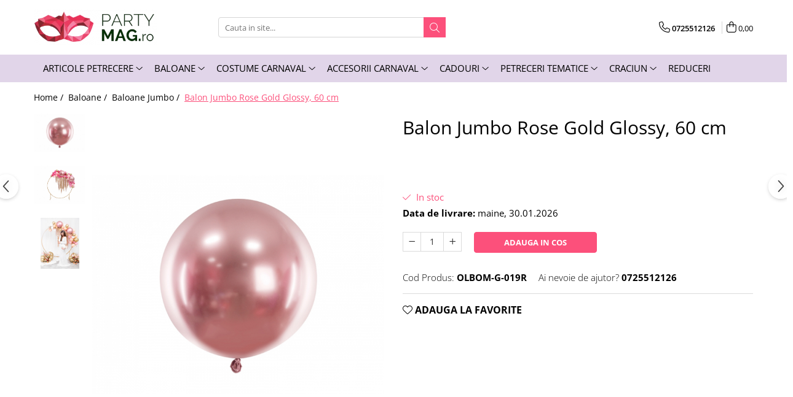

--- FILE ---
content_type: text/html; charset=UTF-8
request_url: https://www.partymag.ro/baloane-jumbo/balon-jumbo-rose-gold-glossy-60-cm.html
body_size: 36768
content:
<!DOCTYPE html>

<html lang="ro-ro">

	<head>
		<meta charset="UTF-8">

		<script src="https://gomagcdn.ro/themes/fashion/js/lazysizes.min.js?v=10271338-4.247" async=""></script>

		<script>
			function g_js(callbk){typeof callbk === 'function' ? window.addEventListener("DOMContentLoaded", callbk, false) : false;}
		</script>

					<link rel="icon" sizes="48x48" href="https://gomagcdn.ro/domains/partymag.ro/files/favicon/favicon1209.png">
			<link rel="apple-touch-icon" sizes="180x180" href="https://gomagcdn.ro/domains/partymag.ro/files/favicon/favicon1209.png">
		
		<style>
			/*body.loading{overflow:hidden;}
			body.loading #wrapper{opacity: 0;visibility: hidden;}
			body #wrapper{opacity: 1;visibility: visible;transition:all .1s ease-out;}*/

			.main-header .main-menu{min-height:43px;}
			.-g-hide{visibility:hidden;opacity:0;}

					</style>
		
		<link rel="preconnect" href="https://gomagcdn.ro"><link rel="dns-prefetch" href="https://fonts.googleapis.com" /><link rel="dns-prefetch" href="https://fonts.gstatic.com" /><link rel="dns-prefetch" href="https://www.glami.ro" /><link rel="dns-prefetch" href="https://connect.facebook.net" /><link rel="dns-prefetch" href="https://www.facebook.com" /><link rel="dns-prefetch" href="https://www.googletagmanager.com" /><link rel="dns-prefetch" href="https://static.hotjar.com" /><link rel="dns-prefetch" href="https://googleads.g.doubleclick.net" /><link rel="dns-prefetch" href="https://retargeting.newsmanapp.com" /><link rel="dns-prefetch" href="https://embed.tawk.to" />

					<link rel="preload" as="image" href="https://gomagcdn.ro/domains/partymag.ro/files/product/large/olbom-g-019r_01_s-3349-3226.jpg"   >
		
		<link rel="preload" href="https://gomagcdn.ro/themes/fashion/js/plugins.js?v=10271338-4.247" as="script">

		
					<link rel="preload" href="https://www.partymag.ro/theme/default.js?v=41675768665" as="script">
				
		<link rel="preload" href="https://gomagcdn.ro/themes/fashion/js/dev.js?v=10271338-4.247" as="script">

		
					<link rel="stylesheet" href="https://gomagcdn.ro/themes/fashion/css/main-min.css?v=10271338-4.247-1" data-values='{"blockScripts": "1"}'>
		
					<link rel="stylesheet" href="https://www.partymag.ro/theme/default.css?v=41675768665">
		
						<link rel="stylesheet" href="https://gomagcdn.ro/themes/fashion/css/dev-style.css?v=10271338-4.247-1">
		
		
		
		<link rel="alternate" hreflang="x-default" href="https://www.partymag.ro/petreceri-tematice/balon-jumbo-rose-gold-glossy-60-cm.html">
							
		<meta name="expires" content="never">
		<meta name="revisit-after" content="1 days">
					<meta name="author" content="Gomag">
				<title>Balon Jumbo Rose Gold Glossy, 60 cm</title>


					<meta name="robots" content="index,follow" />
						
		<meta name="description" content="Balon Jumbo Rose Gold Glossy, 60 cm">
		<meta class="viewport" name="viewport" content="width=device-width, initial-scale=1.0, user-scalable=no">
							<meta property="og:description" content="Balon Jumbo Rose Gold Glossy, 60 cm"/>
							<meta property="og:image" content="https://gomagcdn.ro/domains/partymag.ro/files/product/large/olbom-g-019r_01_s-3349-3226.jpg"/>
															<link rel="canonical" href="https://www.partymag.ro/petreceri-tematice/balon-jumbo-rose-gold-glossy-60-cm.html" />
			<meta property="og:url" content="https://www.partymag.ro/petreceri-tematice/balon-jumbo-rose-gold-glossy-60-cm.html"/>
						
		<meta name="distribution" content="Global">
		<meta name="owner" content="www.partymag.ro">
		<meta name="publisher" content="www.partymag.ro">
		<meta name="rating" content="General">
		<meta name="copyright" content="Copyright www.partymag.ro 2026. All rights reserved">
		<link rel="search" href="https://www.partymag.ro/opensearch.ro.xml" type="application/opensearchdescription+xml" title="Cautare"/>

		
							<script src="https://gomagcdn.ro/themes/fashion/js/jquery-2.1.4.min.js"></script>
			<script defer src="https://gomagcdn.ro/themes/fashion/js/jquery.autocomplete.js?v=20181023"></script>
			<script src="https://gomagcdn.ro/themes/fashion/js/gomag.config.js?v=10271338-4.247"></script>
			<script src="https://gomagcdn.ro/themes/fashion/js/gomag.js?v=10271338-4.247"></script>
		
													<script>
$.Gomag.bind('User/Data/AffiliateMarketing/HideTrafiLeak', function(event, data){

    //hide tawk.to widget
	Tawk_API = Tawk_API || {};
	Tawk_API.onBeforeLoad = function(){
		Tawk_API.hideWidget();
	};
});
</script>
<script>
	$(document).ready(function(){
		
		$('.__retargetingAddToCartSelector').on('click', function() {
			glami('track', 'AddToCart', {
			item_ids: ['3349'], // product ID currently added to a cart. Use the same ID as you use in the feed (ITEM_ID).
			product_names: ['Balon Jumbo Rose Gold Glossy, 60 cm'], // product name currently added to a cart. Use the same names as you use in the feed (PRODUCTNAME).
			value: 27.4500, // product price
			currency: 'RON' // product price currency
			});
		});
		
	});	
	
	
	
</script>

<!-- Glami piXel --><script>(function(f, a, s, h, i, o, n) {f['GlamiTrackerObject'] = i;
f[i]=f[i]||function(){(f[i].q=f[i].q||[]).push(arguments)};o=a.createElement(s),
n=a.getElementsByTagName(s)[0];o.async=1;o.src=h;n.parentNode.insertBefore(o,n)
})(window, document, 'script', '//www.glami.ro/js/compiled/pt.js', 'glami');

glami('create', '15af26344efdfd87896ab23fe98f47ec', 'ro');
glami('track', 'PageView');</script><!-- End Glami piXel --><!-- Glami Product Tag -->
<script>
glami('track', 'ViewContent', {
content_type: 'product',
item_ids: ['3349'], // currently viewed product ID. Use the same ID as you use in the feed (ITEM_ID)
product_names: ['Balon Jumbo Rose Gold Glossy, 60 cm'] // currently viewed product name. Use the same names as you use in the feed (PRODUCTNAME).
});
</script> 
<!-- END Glami Product Tag --><!-- Global site tag (gtag.js) - Google Analytics -->
<script async src="https://www.googletagmanager.com/gtag/js?id=G-GDDR56EKL7"></script>
	<script>
 window.dataLayer = window.dataLayer || [];
  function gtag(){dataLayer.push(arguments);}
    var cookieValue = '';
  var name = 'g_c_consent' + "=";
  var decodedCookie = decodeURIComponent(document.cookie);
  var ca = decodedCookie.split(';');
  for(var i = 0; i <ca.length; i++) {
	var c = ca[i];
	while (c.charAt(0) == ' ') {
	  c = c.substring(1);
	}
	if (c.indexOf(name) == 0) {
	  cookieValue = c.substring(name.length, c.length);
	}
  }



if(cookieValue == ''){
	gtag('consent', 'default', {
	  'ad_storage': 'denied',
	  'ad_user_data': 'denied',
	  'ad_personalization': 'denied',
	  'analytics_storage': 'denied',
	  'personalization_storage': 'denied',
	  'functionality_storage': 'denied',
	  'security_storage': 'denied'
	});
	} else if(cookieValue != '-1'){


			gtag('consent', 'default', {
			'ad_storage': 'granted',
			'ad_user_data': 'granted',
			'ad_personalization': 'granted',
			'analytics_storage': 'granted',
			'personalization_storage': 'granted',
			'functionality_storage': 'granted',
			'security_storage': 'granted'
		});
	} else {
	 gtag('consent', 'default', {
		  'ad_storage': 'denied',
		  'ad_user_data': 'denied',
		  'ad_personalization': 'denied',
		  'analytics_storage': 'denied',
			'personalization_storage': 'denied',
			'functionality_storage': 'denied',
			'security_storage': 'denied'
		});

		 }
</script>
<script>

	
  gtag('js', new Date());

 
$.Gomag.bind('Cookie/Policy/Consent/Denied', function(){
	gtag('consent', 'update', {
		  'ad_storage': 'denied',
		  'ad_user_data': 'denied',
		  'ad_personalization': 'denied',
		  'analytics_storage': 'denied',
			'personalization_storage': 'denied',
			'functionality_storage': 'denied',
			'security_storage': 'denied'
		});
		})
$.Gomag.bind('Cookie/Policy/Consent/Granted', function(){
	gtag('consent', 'update', {
		  'ad_storage': 'granted',
		  'ad_user_data': 'granted',
		  'ad_personalization': 'granted',
		  'analytics_storage': 'granted',
			'personalization_storage': 'granted',
			'functionality_storage': 'granted',
			'security_storage': 'granted'
		});
		})
  gtag('config', 'G-GDDR56EKL7', {allow_enhanced_conversions: true });
</script>
<script>
	function gaBuildProductVariant(product)
	{
		let _return = '';
		if(product.version != undefined)
		{
			$.each(product.version, function(i, a){
				_return += (_return == '' ? '' : ', ')+a.value;
			})
		}
		return _return;
	}

</script>
<script>
	$.Gomag.bind('Product/Add/To/Cart/After/Listing', function gaProductAddToCartLV4(event, data) {
		if(data.product !== undefined) {
			var gaProduct = false;
			if(typeof(gaProducts) != 'undefined' && gaProducts[data.product.id] != undefined)
			{
				gaProduct = gaProducts[data.product.id];

			}

			if(gaProduct == false)
			{
				gaProduct = {};
				gaProduct.item_id = data.product.id;
				gaProduct.currency = data.product.currency ? (String(data.product.currency).toLowerCase() == 'lei' ? 'RON' : data.product.currency) : 'RON';
				gaProduct.item_name =  data.product.name ;
				gaProduct.item_variant= gaBuildProductVariant(data.product);
				gaProduct.item_brand = data.product.brand;
				gaProduct.item_category = data.product.category;

			}

			gaProduct.price = parseFloat(data.product.price).toFixed(2);
			gaProduct.quantity = data.product.productQuantity;
			gtag("event", "add_to_cart", {
				currency: gaProduct.currency,
				value: parseFloat(gaProduct.price) * parseFloat(gaProduct.quantity),
				items: [
					gaProduct
				]
			});

		}
	})
	$.Gomag.bind('Product/Add/To/Cart/After/Details', function gaProductAddToCartDV4(event, data){

		if(data.product !== undefined){

			var gaProduct = false;
			if(
				typeof(gaProducts) != 'undefined'
				&&
				gaProducts[data.product.id] != undefined
			)
			{
				var gaProduct = gaProducts[data.product.id];
			}

			if(gaProduct == false)
			{
				gaProduct = {};
				gaProduct.item_id = data.product.id;
				gaProduct.currency = data.product.currency ? (String(data.product.currency).toLowerCase() == 'lei' ? 'RON' : data.product.currency) : 'RON';
				gaProduct.item_name =  data.product.name ;
				gaProduct.item_variant= gaBuildProductVariant(data.product);
				gaProduct.item_brand = data.product.brand;
				gaProduct.item_category = data.product.category;

			}

			gaProduct.price = parseFloat(data.product.price).toFixed(2);
			gaProduct.quantity = data.product.productQuantity;


			gtag("event", "add_to_cart", {
			  currency: gaProduct.currency,
			  value: parseFloat(gaProduct.price) * parseFloat(gaProduct.quantity),
			  items: [
				gaProduct
			  ]
			});
        }

	})
	 $.Gomag.bind('Product/Remove/From/Cart', function gaProductRemovedFromCartV4(event, data){
		var envData = $.Gomag.getEnvData();
		var products = envData.products;

		if(data.data.product !== undefined && products[data.data.product] !== undefined){


			var dataProduct = products[data.data.product];


			gaProduct = {};
			gaProduct.item_id = dataProduct.id;

			gaProduct.item_name =   dataProduct.name ;
			gaProduct.currency = dataProduct.currency ? (String(dataProduct.currency).toLowerCase() == 'lei' ? 'RON' : dataProduct.currency) : 'RON';
			gaProduct.item_category = dataProduct.category;
			gaProduct.item_brand = dataProduct.brand;
			gaProduct.price = parseFloat(dataProduct.price).toFixed(2);
			gaProduct.quantity = data.data.quantity;
			gaProduct.item_variant= gaBuildProductVariant(dataProduct);
			gtag("event", "remove_from_cart", {
			  currency: gaProduct.currency,
			  value: parseFloat(gaProduct.price) * parseFloat(gaProduct.quantity),
			  items: [
				gaProduct
			  ]
			});
        }

	});

	 $.Gomag.bind('Cart/Quantity/Update', function gaCartQuantityUpdateV4(event, data){
		var envData = $.Gomag.getEnvData();
		var products = envData.products;
		if(!data.data.finalQuantity || !data.data.initialQuantity)
		{
			return false;
		}
		var dataProduct = products[data.data.product];
		if(dataProduct == undefined)
		{
			return false;
		}

		gaProduct = {};
		gaProduct.item_id = dataProduct.id;
		gaProduct.currency = dataProduct.currency ? (String(dataProduct.currency).toLowerCase() == 'lei' ? 'RON' : dataProduct.currency) : 'RON';
		gaProduct.item_name =  dataProduct.name ;

		gaProduct.item_category = dataProduct.category;
		gaProduct.item_brand = dataProduct.brand;
		gaProduct.price = parseFloat(dataProduct.price).toFixed(2);
		gaProduct.item_variant= gaBuildProductVariant(dataProduct);
		if(parseFloat(data.data.initialQuantity) < parseFloat(data.data.finalQuantity))
		{
			var quantity = parseFloat(data.data.finalQuantity) - parseFloat(data.data.initialQuantity);
			gaProduct.quantity = quantity;

			gtag("event", "add_to_cart", {
			  currency: gaProduct.currency,
			  value: parseFloat(gaProduct.price) * parseFloat(gaProduct.quantity),
			  items: [
				gaProduct
			  ]
			});
		}
		else if(parseFloat(data.data.initialQuantity) > parseFloat(data.data.finalQuantity))
		{
			var quantity = parseFloat(data.data.initialQuantity) - parseFloat(data.data.finalQuantity);
			gaProduct.quantity = quantity;
			gtag("event", "remove_from_cart", {
			  currency: gaProduct.currency,
			  value: parseFloat(gaProduct.price) * parseFloat(gaProduct.quantity),
			  items: [
				gaProduct
			  ]
			});
		}

	});

</script>
<!-- Google Tag Manager -->
    <script>(function(w,d,s,l,i){w[l]=w[l]||[];w[l].push({'gtm.start':
    new Date().getTime(),event:'gtm.js'});var f=d.getElementsByTagName(s)[0],
    j=d.createElement(s),dl=l!='dataLayer'?'&l='+l:'';j.async=true;j.src=
    'https://www.googletagmanager.com/gtm.js?id='+i+dl;f.parentNode.insertBefore(j,f);
    })(window,document,'script','dataLayer','GTM-5LSGBRQS');</script>
    <!-- End Google Tag Manager --><script>
window.dataLayer = window.dataLayer || [];
window.gtag = window.gtag || function(){dataLayer.push(arguments);}
</script><script>
function gmsc(name, value)
{
	if(value != undefined && value)
	{
		var expires = new Date();
		expires.setTime(expires.getTime() + parseInt(3600*24*1000*90));
		document.cookie = encodeURIComponent(name) + "=" + encodeURIComponent(value) + '; expires='+ expires.toUTCString() + "; path=/";
	}
}
let gmqs = window.location.search;
let gmup = new URLSearchParams(gmqs);
gmsc('g_sc', gmup.get('shop_campaign'));
gmsc('shop_utm_campaign', gmup.get('utm_campaign'));
gmsc('shop_utm_medium', gmup.get('utm_medium'));
gmsc('shop_utm_source', gmup.get('utm_source'));
</script>

<script type="text/javascript" src="//t.profitshare.ro/files_shared/tr/Zo6.js"></script><script>
	$(document).ready(function(){
		if(document.cookie.indexOf('click_code=') !== -1){
			$('.help-phone').remove();
			$('.contact-header').remove();
			$('.support-contact:first-of-type').remove();
			$('.contactPhone').remove();
			$('.-g-whatsapp').remove();
			$.Gomag.trigger('User/Data/AffiliateMarketing/HideTrafiLeak');
		}
	})
</script><!-- Facebook Pixel Code -->
				<script>
				!function(f,b,e,v,n,t,s){if(f.fbq)return;n=f.fbq=function(){n.callMethod?
				n.callMethod.apply(n,arguments):n.queue.push(arguments)};if(!f._fbq)f._fbq=n;
				n.push=n;n.loaded=!0;n.version="2.0";n.queue=[];t=b.createElement(e);t.async=!0;
				t.src=v;s=b.getElementsByTagName(e)[0];s.parentNode.insertBefore(t,s)}(window,
				document,"script","//connect.facebook.net/en_US/fbevents.js");

				fbq("init", "1292435224429489");
				fbq("track", "PageView");</script>
				<!-- End Facebook Pixel Code -->
				<script>
				$.Gomag.bind('User/Ajax/Data/Loaded', function(event, data){
					if(data != undefined && data.data != undefined)
					{
						var eventData = data.data;
						if(eventData.facebookUserData != undefined)
						{
							$('body').append(eventData.facebookUserData);
						}
					}
				})
				</script>
				<meta name="facebook-domain-verification" content="2im75mxsxkpxktub2x3pnolgl6i0ee" /><!-- Hotjar Tracking Code for https://www.partymag.ro/ -->
<script>
    (function(h,o,t,j,a,r){
        h.hj=h.hj||function(){(h.hj.q=h.hj.q||[]).push(arguments)};
        h._hjSettings={hjid:3748055,hjsv:6};
        a=o.getElementsByTagName('head')[0];
        r=o.createElement('script');r.async=1;
        r.src=t+h._hjSettings.hjid+j+h._hjSettings.hjsv;
        a.appendChild(r);
    })(window,document,'https://static.hotjar.com/c/hotjar-','.js?sv=');
</script> <meta name="google-site-verification" content="1W8VJL3uzrfzsuHgCUJeq0a5Lc0weLJVGTc9zzuzlxg" /> <meta name="p:domain_verify" content="2e39604cb26a46844534bce69a97cf00"/>					
		
	</head>

	<body class="" style="">

		<script >
			function _addCss(url, attribute, value, loaded){
				var _s = document.createElement('link');
				_s.rel = 'stylesheet';
				_s.href = url;
				_s.type = 'text/css';
				if(attribute)
				{
					_s.setAttribute(attribute, value)
				}
				if(loaded){
					_s.onload = function(){
						var dom = document.getElementsByTagName('body')[0];
						//dom.classList.remove('loading');
					}
				}
				var _st = document.getElementsByTagName('link')[0];
				_st.parentNode.insertBefore(_s, _st);
			}
			//_addCss('https://fonts.googleapis.com/css2?family=Open+Sans:ital,wght@0,300;0,400;0,600;0,700;1,300;1,400&display=swap');
			_addCss('https://gomagcdn.ro/themes/_fonts/Open-Sans.css');

		</script>
		<script>
				/*setTimeout(
				  function()
				  {
				   document.getElementsByTagName('body')[0].classList.remove('loading');
				  }, 1000);*/
		</script>
									<script type="text/javascript">
	var _ps_tgt = {a:"db1162c56479b9ba09d8496c36d990b3004d8242c12c6744faef62cdb75efbad6459bf158d2ec91b", pc:"OLBOM-G-019R", pp:"27.4500", cc:"57", bc:"1"};
	$(document).ready(function() {
		(function () {
			var s = document.createElement("script");
			s.type = "text/javascript";
			s.async = "async";
			s.src = "//profitshare.ro/tgt/js/";
			document.body.appendChild(s);
		})();
	});	
</script>
					
					<div id="fb-root"></div>
						<script >
			window.fbAsyncInit = function() {
			FB.init({
			appId : '1313231605693025',
			autoLogAppEvents : true,
			xfbml : true,
			version : 'v12.0'
			});
			};
			</script>
			<script async defer crossorigin="anonymous" src="https://connect.facebook.net/ro_RO/sdk.js"></script>
					
		<div id="wrapper">
			<!-- BLOCK:d0a9e288ba02d0395109545660d522dc start -->
<div id="_cartSummary" class="hide"></div>

<script >
	$(document).ready(function() {

		$(document).on('keypress', '.-g-input-loader', function(){
			$(this).addClass('-g-input-loading');
		})

		$.Gomag.bind('Product/Add/To/Cart/After', function(eventResponse, properties)
		{
									var data = JSON.parse(properties.data);
			$('.q-cart').html(data.quantity);
			if(parseFloat(data.quantity) > 0)
			{
				$('.q-cart').removeClass('hide');
			}
			else
			{
				$('.q-cart').addClass('hide');
			}
			$('.cartPrice').html(data.subtotal + ' ' + data.currency);
			$('.cartProductCount').html(data.quantity);


		})
		$('#_cartSummary').on('updateCart', function(event, cart) {
			var t = $(this);

			$.get('https://www.partymag.ro/cart-update', {
				cart: cart
			}, function(data) {

				$('.q-cart').html(data.quantity);
				if(parseFloat(data.quantity) > 0)
				{
					$('.q-cart').removeClass('hide');
				}
				else
				{
					$('.q-cart').addClass('hide');
				}
				$('.cartPrice').html(data.subtotal + ' ' + data.currency);
				$('.cartProductCount').html(data.quantity);
			}, 'json');
			window.ga = window.ga || function() {
				(ga.q = ga.q || []).push(arguments)
			};
			ga('send', 'event', 'Buton', 'Click', 'Adauga_Cos');
		});

		if(window.gtag_report_conversion) {
			$(document).on("click", 'li.phone-m', function() {
				var phoneNo = $('li.phone-m').children( "a").attr('href');
				gtag_report_conversion(phoneNo);
			});

		}

	});
</script>



<header class="main-header container-bg clearfix" data-block="headerBlock">
	<div class="discount-tape container-h full -g-hide" id="_gomagHellobar"></div>

		
	<div class="top-head-bg container-h full">

		<div class="top-head container-h">
			<div class="row">
				<div class="col-md-3 col-sm-3 col-xs-5 logo-h">
					
	<a href="https://www.partymag.ro" id="logo" data-pageId="2">
		<img src="https://gomagcdn.ro/domains/partymagro/files/company/logoroz-3988319067.png" fetchpriority="high" class="img-responsive" alt="Partymag.ro" title="Partymag.ro" width="200" height="50" style="width:auto;">
	</a>
				</div>
				<div class="col-md-4 col-sm-4 col-xs-7 main search-form-box">
					
<form name="search-form" class="search-form" action="https://www.partymag.ro/produse" id="_searchFormMainHeader">

	<input id="_autocompleteSearchMainHeader" name="c" class="input-placeholder -g-input-loader" type="text" placeholder="Cauta in site..." aria-label="Search"  value="">
	<button id="_doSearch" class="search-button" aria-hidden="true">
		<i class="fa fa-search" aria-hidden="true"></i>
	</button>

				<script >
			$(document).ready(function() {

				$('#_autocompleteSearchMainHeader').autocomplete({
					serviceUrl: 'https://www.partymag.ro/autocomplete',
					minChars: 2,
					deferRequestBy: 700,
					appendTo: '#_searchFormMainHeader',
					width: parseInt($('#_doSearch').offset().left) - parseInt($('#_autocompleteSearchMainHeader').offset().left),
					formatResult: function(suggestion, currentValue) {
						return suggestion.value;
					},
					onSelect: function(suggestion) {
						$(this).val(suggestion.data);
					},
					onSearchComplete: function(suggestion) {
						$(this).removeClass('-g-input-loading');
					}
				});
				$(document).on('click', '#_doSearch', function(e){
					e.preventDefault();
					if($('#_autocompleteSearchMainHeader').val() != '')
					{
						$('#_searchFormMainHeader').submit();
					}
				})
			});
		</script>
	

</form>
				</div>
				<div class="col-md-5 col-sm-5 acount-section">
					
<ul>
	<li class="search-m hide">
		<a href="#" class="-g-no-url" aria-label="Cauta in site..." data-pageId="">
			<i class="fa fa-search search-open" aria-hidden="true"></i>
			<i style="display:none" class="fa fa-times search-close" aria-hidden="true"></i>
		</a>
	</li>
	<li class="-g-user-icon -g-user-icon-empty">
			
	</li>
	
				<li class="contact-header">
			<a href="tel:0725512126" aria-label="Contacteaza-ne" data-pageId="3">
				<i class="fa fa-phone" aria-hidden="true"></i>
								<span>0725512126</span>
			</a>
		</li>
			<li class="wishlist-header hide">
		<a href="https://www.partymag.ro/wishlist" aria-label="Wishlist" data-pageId="28">
			<span class="-g-wishlist-product-count -g-hide"></span>
			<i class="fa fa-heart-o" aria-hidden="true"></i>
			<span class="">Favorite</span>
		</a>
	</li>
	<li class="cart-header-btn cart">
		<a class="cart-drop _showCartHeader" href="https://www.partymag.ro/cos-de-cumparaturi" aria-label="Cos de cumparaturi">
			<span class="q-cart hide">0</span>
			<i class="fa fa-shopping-bag" aria-hidden="true"></i>
			<span class="count cartPrice">0,00
				
			</span>
		</a>
					<div class="cart-dd  _cartShow cart-closed"></div>
			</li>

	</ul>

	<script>
		$(document).ready(function() {
			//Cart
							$('.cart').mouseenter(function() {
					$.Gomag.showCartSummary('div._cartShow');
				}).mouseleave(function() {
					$.Gomag.hideCartSummary('div._cartShow');
					$('div._cartShow').removeClass('cart-open');
				});
						$(document).on('click', '.dropdown-toggle', function() {
				window.location = $(this).attr('href');
			})
		})
	</script>

				</div>
			</div>
		</div>
	</div>


<div id="navigation">
	<nav id="main-menu" class="main-menu container-h full clearfix">
		<a href="#" class="menu-trg -g-no-url" title="Produse">
			<span>&nbsp;</span>
		</a>
		
<div class="container-h nav-menu-hh clearfix">

	<!-- BASE MENU -->
	<ul class="
			nav-menu base-menu container-h
			
			
		">

		

			
		<li class="menu-drop __GomagMM ">
							<a
					href="https://www.partymag.ro/articole-petrecere"
					class="  "
					rel="  "
					
					title="Articole Petrecere"
					data-Gomag=''
					data-block-name="mainMenuD0"
					data-pageId= "80"
					data-block="mainMenuD">
											<span class="list">Articole Petrecere</span>
						<i class="fa fa-angle-down"></i>
				</a>

									<div class="menu-dd">
										<ul class="drop-list clearfix w100">
																																						<li class="fl">
										<div class="col">
											<p class="title">
												<a
												href="https://www.partymag.ro/accesprii-masa"
												class="title    "
												rel="  "
												
												title="Accesorii Masa"
												data-Gomag=''
												data-block-name="mainMenuD1"
												data-block="mainMenuD"
												data-pageId= "80"
												>
																										Accesorii Masa
												</a>
											</p>
																																															<a
														href="https://www.partymag.ro/farfurii"
														rel="  "
														
														title="Farfurii"
														class="    "
														data-Gomag=''
														data-block-name="mainMenuD2"
														data-block="mainMenuD"
														data-pageId=""
													>
																												<i class="fa fa-angle-right"></i>
														<span>Farfurii</span>
													</a>
																									<a
														href="https://www.partymag.ro/pahare"
														rel="  "
														
														title="Pahare"
														class="    "
														data-Gomag=''
														data-block-name="mainMenuD2"
														data-block="mainMenuD"
														data-pageId=""
													>
																												<i class="fa fa-angle-right"></i>
														<span>Pahare</span>
													</a>
																									<a
														href="https://www.partymag.ro/servetele"
														rel="  "
														
														title="Servetele"
														class="    "
														data-Gomag=''
														data-block-name="mainMenuD2"
														data-block="mainMenuD"
														data-pageId=""
													>
																												<i class="fa fa-angle-right"></i>
														<span>Servetele</span>
													</a>
																									<a
														href="https://www.partymag.ro/lumanari"
														rel="  "
														
														title="Lumanari"
														class="    "
														data-Gomag=''
														data-block-name="mainMenuD2"
														data-block="mainMenuD"
														data-pageId=""
													>
																												<i class="fa fa-angle-right"></i>
														<span>Lumanari</span>
													</a>
																									<a
														href="https://www.partymag.ro/accesorii-prajitura"
														rel="  "
														
														title="Accesorii prajitura"
														class="    "
														data-Gomag=''
														data-block-name="mainMenuD2"
														data-block="mainMenuD"
														data-pageId=""
													>
																												<i class="fa fa-angle-right"></i>
														<span>Accesorii prajitura</span>
													</a>
																									<a
														href="https://www.partymag.ro/paie"
														rel="  "
														
														title="Paie"
														class="    "
														data-Gomag=''
														data-block-name="mainMenuD2"
														data-block="mainMenuD"
														data-pageId=""
													>
																												<i class="fa fa-angle-right"></i>
														<span>Paie</span>
													</a>
																									<a
														href="https://www.partymag.ro/tacamuri"
														rel="  "
														
														title="Tacamuri"
														class="    "
														data-Gomag=''
														data-block-name="mainMenuD2"
														data-block="mainMenuD"
														data-pageId=""
													>
																												<i class="fa fa-angle-right"></i>
														<span>Tacamuri</span>
													</a>
																									<a
														href="https://www.partymag.ro/fete-de-masa"
														rel="  "
														
														title="Fete de masa"
														class="    "
														data-Gomag=''
														data-block-name="mainMenuD2"
														data-block="mainMenuD"
														data-pageId=""
													>
																												<i class="fa fa-angle-right"></i>
														<span>Fete de masa</span>
													</a>
																							
										</div>
									</li>
																																<li class="fl">
										<div class="col">
											<p class="title">
												<a
												href="https://www.partymag.ro/decoratiuni-petrecere"
												class="title    "
												rel="  "
												
												title="Decoratiuni Petrecere"
												data-Gomag=''
												data-block-name="mainMenuD1"
												data-block="mainMenuD"
												data-pageId= "80"
												>
																										Decoratiuni Petrecere
												</a>
											</p>
																																															<a
														href="https://www.partymag.ro/ghirlande-decorative"
														rel="  "
														
														title="Ghirlande Decorative"
														class="    "
														data-Gomag=''
														data-block-name="mainMenuD2"
														data-block="mainMenuD"
														data-pageId=""
													>
																												<i class="fa fa-angle-right"></i>
														<span>Ghirlande Decorative</span>
													</a>
																									<a
														href="https://www.partymag.ro/recuzita-foto"
														rel="  "
														
														title="Recuzita Foto"
														class="    "
														data-Gomag=''
														data-block-name="mainMenuD2"
														data-block="mainMenuD"
														data-pageId=""
													>
																												<i class="fa fa-angle-right"></i>
														<span>Recuzita Foto</span>
													</a>
																									<a
														href="https://www.partymag.ro/perdele-party"
														rel="  "
														
														title="Perdele Party"
														class="    "
														data-Gomag=''
														data-block-name="mainMenuD2"
														data-block="mainMenuD"
														data-pageId=""
													>
																												<i class="fa fa-angle-right"></i>
														<span>Perdele Party</span>
													</a>
																									<a
														href="https://www.partymag.ro/confetti"
														rel="  "
														
														title="Confetti"
														class="    "
														data-Gomag=''
														data-block-name="mainMenuD2"
														data-block="mainMenuD"
														data-pageId=""
													>
																												<i class="fa fa-angle-right"></i>
														<span>Confetti</span>
													</a>
																									<a
														href="https://www.partymag.ro/fluiere-petrecere"
														rel="  "
														
														title="Suflatori si Coifuri"
														class="    "
														data-Gomag=''
														data-block-name="mainMenuD2"
														data-block="mainMenuD"
														data-pageId=""
													>
																												<i class="fa fa-angle-right"></i>
														<span>Suflatori si Coifuri</span>
													</a>
																							
										</div>
									</li>
																													</ul>
																	</div>
									
		</li>
		
		<li class="menu-drop __GomagMM ">
							<a
					href="https://www.partymag.ro/baloane"
					class="  "
					rel="  "
					
					title="Baloane"
					data-Gomag=''
					data-block-name="mainMenuD0"
					data-pageId= "80"
					data-block="mainMenuD">
											<span class="list">Baloane</span>
						<i class="fa fa-angle-down"></i>
				</a>

									<div class="menu-dd">
										<ul class="drop-list clearfix w60">
																																						<li class="fl">
										<div class="col">
											<p class="title">
												<a
												href="https://www.partymag.ro/baloane-latex"
												class="title    "
												rel="  "
												
												title="Baloane Latex"
												data-Gomag=''
												data-block-name="mainMenuD1"
												data-block="mainMenuD"
												data-pageId= "80"
												>
																										Baloane Latex
												</a>
											</p>
																						
										</div>
									</li>
																																<li class="fl">
										<div class="col">
											<p class="title">
												<a
												href="https://www.partymag.ro/baloane-folie"
												class="title    "
												rel="  "
												
												title="Baloane Folie"
												data-Gomag=''
												data-block-name="mainMenuD1"
												data-block="mainMenuD"
												data-pageId= "80"
												>
																										Baloane Folie
												</a>
											</p>
																						
										</div>
									</li>
																																<li class="fl">
										<div class="col">
											<p class="title">
												<a
												href="https://www.partymag.ro/baloane-cifra"
												class="title    "
												rel="  "
												
												title="Baloane Cifra"
												data-Gomag=''
												data-block-name="mainMenuD1"
												data-block="mainMenuD"
												data-pageId= "80"
												>
																										Baloane Cifra
												</a>
											</p>
																						
										</div>
									</li>
																																<li class="fl">
										<div class="col">
											<p class="title">
												<a
												href="https://www.partymag.ro/baloane-litera"
												class="title    "
												rel="  "
												
												title="Baloane Litera"
												data-Gomag=''
												data-block-name="mainMenuD1"
												data-block="mainMenuD"
												data-pageId= "80"
												>
																										Baloane Litera
												</a>
											</p>
																						
										</div>
									</li>
																																<li class="fl">
										<div class="col">
											<p class="title">
												<a
												href="https://www.partymag.ro/baloane-jumbo"
												class="title    "
												rel="  "
												
												title="Baloane Jumbo"
												data-Gomag=''
												data-block-name="mainMenuD1"
												data-block="mainMenuD"
												data-pageId= "80"
												>
																										Baloane Jumbo
												</a>
											</p>
																						
										</div>
									</li>
																																<li class="fl">
										<div class="col">
											<p class="title">
												<a
												href="https://www.partymag.ro/accesorii-baloane"
												class="title    "
												rel="  "
												
												title="Heliu & Accesorii"
												data-Gomag=''
												data-block-name="mainMenuD1"
												data-block="mainMenuD"
												data-pageId= "80"
												>
																										Heliu &amp; Accesorii
												</a>
											</p>
																						
										</div>
									</li>
																																<li class="fl">
										<div class="col">
											<p class="title">
												<a
												href="https://www.partymag.ro/buchete-baloane"
												class="title    "
												rel="  "
												
												title="Buchete Baloane"
												data-Gomag=''
												data-block-name="mainMenuD1"
												data-block="mainMenuD"
												data-pageId= "80"
												>
																										Buchete Baloane
												</a>
											</p>
																						
										</div>
									</li>
																													</ul>
																		<div class="cat-img fr">
																	<a
										href=""
										 target="_self"
										 class = "banner_desktop"
										>
											<img class="img-responsive" src="https://gomagcdn.ro/domains/partymag.ro/files/banner/CHB1-019-50_03_S7842.jpg" width="230" height="220" alt="Baloane" loading="lazy">
									</a>
															</div>
												</div>
									
		</li>
		
		<li class="menu-drop __GomagMM ">
							<a
					href="https://www.partymag.ro/costume-carnaval"
					class="  "
					rel="  "
					
					title="Costume Carnaval"
					data-Gomag=''
					data-block-name="mainMenuD0"
					data-pageId= "80"
					data-block="mainMenuD">
											<span class="list">Costume Carnaval</span>
						<i class="fa fa-angle-down"></i>
				</a>

									<div class="menu-dd">
										<ul class="drop-list clearfix w60">
																																						<li class="fl">
										<div class="col">
											<p class="title">
												<a
												href="https://www.partymag.ro/costume-carnaval-copii"
												class="title    "
												rel="  "
												
												title="Costume Carnaval Copii"
												data-Gomag=''
												data-block-name="mainMenuD1"
												data-block="mainMenuD"
												data-pageId= "80"
												>
																										Costume Carnaval Copii
												</a>
											</p>
																																															<a
														href="https://www.partymag.ro/costume-carnaval-baieti"
														rel="  "
														
														title="Costume Carnaval baieti"
														class="    "
														data-Gomag=''
														data-block-name="mainMenuD2"
														data-block="mainMenuD"
														data-pageId=""
													>
																												<i class="fa fa-angle-right"></i>
														<span>Costume Carnaval baieti</span>
													</a>
																									<a
														href="https://www.partymag.ro/costume-carnaval-fete"
														rel="  "
														
														title="Costume Carnaval fete"
														class="    "
														data-Gomag=''
														data-block-name="mainMenuD2"
														data-block="mainMenuD"
														data-pageId=""
													>
																												<i class="fa fa-angle-right"></i>
														<span>Costume Carnaval fete</span>
													</a>
																							
										</div>
									</li>
																													</ul>
																		<div class="cat-img fr">
																	<a
										href=""
										 target="_self"
										 class = "banner_desktop"
										>
											<img class="img-responsive" src="https://gomagcdn.ro/domains/partymag.ro/files/banner/Familia27678.jpg" width="230" height="220" alt="Costume Carnaval" loading="lazy">
									</a>
															</div>
												</div>
									
		</li>
		
		<li class="menu-drop __GomagMM ">
							<a
					href="https://www.partymag.ro/accesorii-carnaval"
					class="  "
					rel="  "
					
					title="Accesorii Carnaval"
					data-Gomag=''
					data-block-name="mainMenuD0"
					data-pageId= "80"
					data-block="mainMenuD">
											<span class="list">Accesorii Carnaval</span>
						<i class="fa fa-angle-down"></i>
				</a>

									<div class="menu-dd">
										<ul class="drop-list clearfix w60">
																																						<li class="fl">
										<div class="col">
											<p class="title">
												<a
												href="https://www.partymag.ro/accesorii"
												class="title    "
												rel="  "
												
												title="Accesorii"
												data-Gomag=''
												data-block-name="mainMenuD1"
												data-block="mainMenuD"
												data-pageId= "80"
												>
																										Accesorii
												</a>
											</p>
																						
										</div>
									</li>
																																<li class="fl">
										<div class="col">
											<p class="title">
												<a
												href="https://www.partymag.ro/palarii"
												class="title    "
												rel="  "
												
												title="Palarii"
												data-Gomag=''
												data-block-name="mainMenuD1"
												data-block="mainMenuD"
												data-pageId= "80"
												>
																										Palarii
												</a>
											</p>
																						
										</div>
									</li>
																																<li class="fl">
										<div class="col">
											<p class="title">
												<a
												href="https://www.partymag.ro/peruci"
												class="title    "
												rel="  "
												
												title="Peruci"
												data-Gomag=''
												data-block-name="mainMenuD1"
												data-block="mainMenuD"
												data-pageId= "80"
												>
																										Peruci
												</a>
											</p>
																						
										</div>
									</li>
																																<li class="fl">
										<div class="col">
											<p class="title">
												<a
												href="https://www.partymag.ro/coroane-si-bentite"
												class="title    "
												rel="  "
												
												title="Coroane si Bentite"
												data-Gomag=''
												data-block-name="mainMenuD1"
												data-block="mainMenuD"
												data-pageId= "80"
												>
																										Coroane si Bentite
												</a>
											</p>
																						
										</div>
									</li>
																																<li class="fl">
										<div class="col">
											<p class="title">
												<a
												href="https://www.partymag.ro/ochelari"
												class="title    "
												rel="  "
												
												title="Ochelari"
												data-Gomag=''
												data-block-name="mainMenuD1"
												data-block="mainMenuD"
												data-pageId= "80"
												>
																										Ochelari
												</a>
											</p>
																						
										</div>
									</li>
																																<li class="fl">
										<div class="col">
											<p class="title">
												<a
												href="https://www.partymag.ro/masti"
												class="title    "
												rel="  "
												
												title="Masti"
												data-Gomag=''
												data-block-name="mainMenuD1"
												data-block="mainMenuD"
												data-pageId= "80"
												>
																										Masti
												</a>
											</p>
																						
										</div>
									</li>
																																<li class="fl">
										<div class="col">
											<p class="title">
												<a
												href="https://www.partymag.ro/mustati"
												class="title    "
												rel="  "
												
												title="Mustati"
												data-Gomag=''
												data-block-name="mainMenuD1"
												data-block="mainMenuD"
												data-pageId= "80"
												>
																										Mustati
												</a>
											</p>
																						
										</div>
									</li>
																																<li class="fl">
										<div class="col">
											<p class="title">
												<a
												href="https://www.partymag.ro/manusi"
												class="title    "
												rel="  "
												
												title="Manusi"
												data-Gomag=''
												data-block-name="mainMenuD1"
												data-block="mainMenuD"
												data-pageId= "80"
												>
																										Manusi
												</a>
											</p>
																						
										</div>
									</li>
																																<li class="fl">
										<div class="col">
											<p class="title">
												<a
												href="https://www.partymag.ro/ciorapi"
												class="title    "
												rel="  "
												
												title="Ciorapi"
												data-Gomag=''
												data-block-name="mainMenuD1"
												data-block="mainMenuD"
												data-pageId= "80"
												>
																										Ciorapi
												</a>
											</p>
																						
										</div>
									</li>
																																<li class="fl">
										<div class="col">
											<p class="title">
												<a
												href="https://www.partymag.ro/aripi"
												class="title    "
												rel="  "
												
												title="Aripi"
												data-Gomag=''
												data-block-name="mainMenuD1"
												data-block="mainMenuD"
												data-pageId= "80"
												>
																										Aripi
												</a>
											</p>
																						
										</div>
									</li>
																																<li class="fl">
										<div class="col">
											<p class="title">
												<a
												href="https://www.partymag.ro/arme"
												class="title    "
												rel="  "
												
												title="Arme"
												data-Gomag=''
												data-block-name="mainMenuD1"
												data-block="mainMenuD"
												data-pageId= "80"
												>
																										Arme
												</a>
											</p>
																						
										</div>
									</li>
																													</ul>
																		<div class="cat-img fr">
																	<a
										href=""
										 target="_self"
										 class = "banner_desktop"
										>
											<img class="img-responsive" src="https://gomagcdn.ro/domains/partymag.ro/files/banner/129078476.jpg" width="230" height="220" alt="Accesorii Carnaval" loading="lazy">
									</a>
															</div>
												</div>
									
		</li>
		
		<li class="menu-drop __GomagMM ">
							<a
					href="https://www.partymag.ro/cadouri"
					class="  "
					rel="  "
					
					title="Cadouri"
					data-Gomag=''
					data-block-name="mainMenuD0"
					data-pageId= "80"
					data-block="mainMenuD">
											<span class="list">Cadouri</span>
						<i class="fa fa-angle-down"></i>
				</a>

									<div class="menu-dd">
										<ul class="drop-list clearfix w100">
																																						<li class="fl">
										<div class="col">
											<p class="title">
												<a
												href="https://www.partymag.ro/perne-plus"
												class="title    "
												rel="  "
												
												title="Perne Plus"
												data-Gomag=''
												data-block-name="mainMenuD1"
												data-block="mainMenuD"
												data-pageId= "80"
												>
																										Perne Plus
												</a>
											</p>
																						
										</div>
									</li>
																													</ul>
																	</div>
									
		</li>
		
		<li class="menu-drop __GomagMM ">
							<a
					href="https://www.partymag.ro/petreceri-tematice"
					class="  "
					rel="  "
					
					title="Petreceri Tematice"
					data-Gomag=''
					data-block-name="mainMenuD0"
					data-pageId= "80"
					data-block="mainMenuD">
											<span class="list">Petreceri Tematice</span>
						<i class="fa fa-angle-down"></i>
				</a>

									<div class="menu-dd">
										<ul class="drop-list clearfix w100">
																																						<li class="fl">
										<div class="col">
											<p class="title">
												<a
												href="https://www.partymag.ro/petreceri-baieti"
												class="title    "
												rel="  "
												
												title="Petreceri Baieti"
												data-Gomag=''
												data-block-name="mainMenuD1"
												data-block="mainMenuD"
												data-pageId= "80"
												>
																										Petreceri Baieti
												</a>
											</p>
																																															<a
														href="https://www.partymag.ro/petrecere-dinozauri"
														rel="  "
														
														title="Petrecere Dinozauri"
														class="    "
														data-Gomag=''
														data-block-name="mainMenuD2"
														data-block="mainMenuD"
														data-pageId=""
													>
																												<i class="fa fa-angle-right"></i>
														<span>Petrecere Dinozauri</span>
													</a>
																									<a
														href="https://www.partymag.ro/game-on"
														rel="  "
														
														title="Game On"
														class="    "
														data-Gomag=''
														data-block-name="mainMenuD2"
														data-block="mainMenuD"
														data-pageId=""
													>
																												<i class="fa fa-angle-right"></i>
														<span>Game On</span>
													</a>
																									<a
														href="https://www.partymag.ro/patrula-catelusilor"
														rel="  "
														
														title="Patrula Catelusilor"
														class="    "
														data-Gomag=''
														data-block-name="mainMenuD2"
														data-block="mainMenuD"
														data-pageId=""
													>
																												<i class="fa fa-angle-right"></i>
														<span>Patrula Catelusilor</span>
													</a>
																									<a
														href="https://www.partymag.ro/petrecere-constructii"
														rel="  "
														
														title="Petrecere Constructii"
														class="    "
														data-Gomag=''
														data-block-name="mainMenuD2"
														data-block="mainMenuD"
														data-pageId=""
													>
																												<i class="fa fa-angle-right"></i>
														<span>Petrecere Constructii</span>
													</a>
																									<a
														href="https://www.partymag.ro/petrecere-fotbal"
														rel="  "
														
														title="Petrecere Fotbal"
														class="    "
														data-Gomag=''
														data-block-name="mainMenuD2"
														data-block="mainMenuD"
														data-pageId=""
													>
																												<i class="fa fa-angle-right"></i>
														<span>Petrecere Fotbal</span>
													</a>
																									<a
														href="https://www.partymag.ro/petrecere-harry-potter"
														rel="  "
														
														title="Petrecere Harry Potter"
														class="    "
														data-Gomag=''
														data-block-name="mainMenuD2"
														data-block="mainMenuD"
														data-pageId=""
													>
																												<i class="fa fa-angle-right"></i>
														<span>Petrecere Harry Potter</span>
													</a>
																									<a
														href="https://www.partymag.ro/petrecere-lego"
														rel="  "
														
														title="Petrecere Lego"
														class="    "
														data-Gomag=''
														data-block-name="mainMenuD2"
														data-block="mainMenuD"
														data-pageId=""
													>
																												<i class="fa fa-angle-right"></i>
														<span>Petrecere Lego</span>
													</a>
																									<a
														href="https://www.partymag.ro/petrecere-masinute"
														rel="  "
														
														title="Petrecere Masinute"
														class="    "
														data-Gomag=''
														data-block-name="mainMenuD2"
														data-block="mainMenuD"
														data-pageId=""
													>
																												<i class="fa fa-angle-right"></i>
														<span>Petrecere Masinute</span>
													</a>
																									<a
														href="https://www.partymag.ro/petrecere-mickey-mouse"
														rel="  "
														
														title="Petrecere Mickey Mouse"
														class="    "
														data-Gomag=''
														data-block-name="mainMenuD2"
														data-block="mainMenuD"
														data-pageId=""
													>
																												<i class="fa fa-angle-right"></i>
														<span>Petrecere Mickey Mouse</span>
													</a>
																									<a
														href="https://www.partymag.ro/petrecere-pirati"
														rel="  "
														
														title="Petrecere Pirati"
														class="    "
														data-Gomag=''
														data-block-name="mainMenuD2"
														data-block="mainMenuD"
														data-pageId=""
													>
																												<i class="fa fa-angle-right"></i>
														<span>Petrecere Pirati</span>
													</a>
																									<a
														href="https://www.partymag.ro/petrecere-pj-masks"
														rel="  "
														
														title="Petrecere PJ Masks"
														class="    "
														data-Gomag=''
														data-block-name="mainMenuD2"
														data-block="mainMenuD"
														data-pageId=""
													>
																												<i class="fa fa-angle-right"></i>
														<span>Petrecere PJ Masks</span>
													</a>
																									<a
														href="https://www.partymag.ro/petrecere-safari"
														rel="  "
														
														title="Petrecere Safari"
														class="    "
														data-Gomag=''
														data-block-name="mainMenuD2"
														data-block="mainMenuD"
														data-pageId=""
													>
																												<i class="fa fa-angle-right"></i>
														<span>Petrecere Safari</span>
													</a>
																									<a
														href="https://www.partymag.ro/petrecere-spatiala"
														rel="  "
														
														title="Petrecere Spatiala"
														class="    "
														data-Gomag=''
														data-block-name="mainMenuD2"
														data-block="mainMenuD"
														data-pageId=""
													>
																												<i class="fa fa-angle-right"></i>
														<span>Petrecere Spatiala</span>
													</a>
																									<a
														href="https://www.partymag.ro/petrecere-star-wars"
														rel="  "
														
														title="Petrecere Star Wars"
														class="    "
														data-Gomag=''
														data-block-name="mainMenuD2"
														data-block="mainMenuD"
														data-pageId=""
													>
																												<i class="fa fa-angle-right"></i>
														<span>Petrecere Star Wars</span>
													</a>
																									<a
														href="https://www.partymag.ro/petrecere-super-mario"
														rel="  "
														
														title="Petrecere Super Mario"
														class="    "
														data-Gomag=''
														data-block-name="mainMenuD2"
														data-block="mainMenuD"
														data-pageId=""
													>
																												<i class="fa fa-angle-right"></i>
														<span>Petrecere Super Mario</span>
													</a>
																									<a
														href="https://www.partymag.ro/petrecere-supereroi"
														rel="  "
														
														title="Petrecere Supereroi"
														class="    "
														data-Gomag=''
														data-block-name="mainMenuD2"
														data-block="mainMenuD"
														data-pageId=""
													>
																												<i class="fa fa-angle-right"></i>
														<span>Petrecere Supereroi</span>
													</a>
																							
										</div>
									</li>
																																<li class="fl">
										<div class="col">
											<p class="title">
												<a
												href="https://www.partymag.ro/petreceri-fete"
												class="title    "
												rel="  "
												
												title="Petreceri Fete"
												data-Gomag=''
												data-block-name="mainMenuD1"
												data-block="mainMenuD"
												data-pageId= "80"
												>
																										Petreceri Fete
												</a>
											</p>
																																															<a
														href="https://www.partymag.ro/petrecere-buburuza-miraculoasa"
														rel="  "
														
														title="Petrecere Buburuza Miraculoasa"
														class="    "
														data-Gomag=''
														data-block-name="mainMenuD2"
														data-block="mainMenuD"
														data-pageId=""
													>
																												<i class="fa fa-angle-right"></i>
														<span>Petrecere Buburuza Miraculoasa</span>
													</a>
																									<a
														href="https://www.partymag.ro/petrecere-ferma-animalelor"
														rel="  "
														
														title="Petrecere Ferma Animalelor"
														class="    "
														data-Gomag=''
														data-block-name="mainMenuD2"
														data-block="mainMenuD"
														data-pageId=""
													>
																												<i class="fa fa-angle-right"></i>
														<span>Petrecere Ferma Animalelor</span>
													</a>
																									<a
														href="https://www.partymag.ro/petrecere-frozen"
														rel="  "
														
														title="Petrecere Frozen"
														class="    "
														data-Gomag=''
														data-block-name="mainMenuD2"
														data-block="mainMenuD"
														data-pageId=""
													>
																												<i class="fa fa-angle-right"></i>
														<span>Petrecere Frozen</span>
													</a>
																									<a
														href="https://www.partymag.ro/petrecere-little-star"
														rel="  "
														
														title="Petrecere Little Star"
														class="    "
														data-Gomag=''
														data-block-name="mainMenuD2"
														data-block="mainMenuD"
														data-pageId=""
													>
																												<i class="fa fa-angle-right"></i>
														<span>Petrecere Little Star</span>
													</a>
																									<a
														href="https://www.partymag.ro/petrecere-lol-surprise"
														rel="  "
														
														title="Petrecere LOL Surprise"
														class="    "
														data-Gomag=''
														data-block-name="mainMenuD2"
														data-block="mainMenuD"
														data-pageId=""
													>
																												<i class="fa fa-angle-right"></i>
														<span>Petrecere LOL Surprise</span>
													</a>
																									<a
														href="https://www.partymag.ro/petrecere-lovely-swan"
														rel="  "
														
														title="Petrecere Lovely Swan"
														class="    "
														data-Gomag=''
														data-block-name="mainMenuD2"
														data-block="mainMenuD"
														data-pageId=""
													>
																												<i class="fa fa-angle-right"></i>
														<span>Petrecere Lovely Swan</span>
													</a>
																									<a
														href="https://www.partymag.ro/petrecere-narwhal"
														rel="  "
														
														title="Petrecere Mica Sirena"
														class="    "
														data-Gomag=''
														data-block-name="mainMenuD2"
														data-block="mainMenuD"
														data-pageId=""
													>
																												<i class="fa fa-angle-right"></i>
														<span>Petrecere Mica Sirena</span>
													</a>
																									<a
														href="https://www.partymag.ro/petrecere-minnie-mouse"
														rel="  "
														
														title="Petrecere Minnie Mouse"
														class="    "
														data-Gomag=''
														data-block-name="mainMenuD2"
														data-block="mainMenuD"
														data-pageId=""
													>
																												<i class="fa fa-angle-right"></i>
														<span>Petrecere Minnie Mouse</span>
													</a>
																									<a
														href="https://www.partymag.ro/petrecere-pisicute"
														rel="  "
														
														title="Petrecere Pisicute"
														class="    "
														data-Gomag=''
														data-block-name="mainMenuD2"
														data-block="mainMenuD"
														data-pageId=""
													>
																												<i class="fa fa-angle-right"></i>
														<span>Petrecere Pisicute</span>
													</a>
																									<a
														href="https://www.partymag.ro/petrecere-pincess"
														rel="  "
														
														title="Petrecere Printese Disney"
														class="    "
														data-Gomag=''
														data-block-name="mainMenuD2"
														data-block="mainMenuD"
														data-pageId=""
													>
																												<i class="fa fa-angle-right"></i>
														<span>Petrecere Printese Disney</span>
													</a>
																									<a
														href="https://www.partymag.ro/petrecere-unicorni"
														rel="  "
														
														title="Petrecere Unicorni"
														class="    "
														data-Gomag=''
														data-block-name="mainMenuD2"
														data-block="mainMenuD"
														data-pageId=""
													>
																												<i class="fa fa-angle-right"></i>
														<span>Petrecere Unicorni</span>
													</a>
																							
										</div>
									</li>
																																<li class="fl">
										<div class="col">
											<p class="title">
												<a
												href="https://www.partymag.ro/tematica"
												class="title    "
												rel="  "
												
												title="Petreceri Adulti"
												data-Gomag=''
												data-block-name="mainMenuD1"
												data-block="mainMenuD"
												data-pageId= "80"
												>
																										Petreceri Adulti
												</a>
											</p>
																																															<a
														href="https://www.partymag.ro/pastel-party"
														rel="  "
														
														title="Pastel Party"
														class="    "
														data-Gomag=''
														data-block-name="mainMenuD2"
														data-block="mainMenuD"
														data-pageId=""
													>
																												<i class="fa fa-angle-right"></i>
														<span>Pastel Party</span>
													</a>
																									<a
														href="https://www.partymag.ro/petrecere-disco"
														rel="  "
														
														title="Petrecere Disco"
														class="    "
														data-Gomag=''
														data-block-name="mainMenuD2"
														data-block="mainMenuD"
														data-pageId=""
													>
																												<i class="fa fa-angle-right"></i>
														<span>Petrecere Disco</span>
													</a>
																									<a
														href="https://www.partymag.ro/petrecere-anii-20"
														rel="  "
														
														title="Petrecere Anii '20"
														class="    "
														data-Gomag=''
														data-block-name="mainMenuD2"
														data-block="mainMenuD"
														data-pageId=""
													>
																												<i class="fa fa-angle-right"></i>
														<span>Petrecere Anii &#039;20</span>
													</a>
																									<a
														href="https://www.partymag.ro/petrecere-mexicana"
														rel="  "
														
														title="Petrecere Mexicana"
														class="    "
														data-Gomag=''
														data-block-name="mainMenuD2"
														data-block="mainMenuD"
														data-pageId=""
													>
																												<i class="fa fa-angle-right"></i>
														<span>Petrecere Mexicana</span>
													</a>
																									<a
														href="https://www.partymag.ro/petrecere-tropicala"
														rel="  "
														
														title="Petrecere Tropicala"
														class="    "
														data-Gomag=''
														data-block-name="mainMenuD2"
														data-block="mainMenuD"
														data-pageId=""
													>
																												<i class="fa fa-angle-right"></i>
														<span>Petrecere Tropicala</span>
													</a>
																									<a
														href="https://www.partymag.ro/summer-party"
														rel="  "
														
														title="Summer Party"
														class="    "
														data-Gomag=''
														data-block-name="mainMenuD2"
														data-block="mainMenuD"
														data-pageId=""
													>
																												<i class="fa fa-angle-right"></i>
														<span>Summer Party</span>
													</a>
																									<a
														href="https://www.partymag.ro/petrecere-majorat"
														rel="  "
														
														title="Petrecere Majorat"
														class="    "
														data-Gomag=''
														data-block-name="mainMenuD2"
														data-block="mainMenuD"
														data-pageId=""
													>
																												<i class="fa fa-angle-right"></i>
														<span>Petrecere Majorat</span>
													</a>
																									<a
														href="https://www.partymag.ro/petrecere-30-ani"
														rel="  "
														
														title="Petrecere 30 ani"
														class="    "
														data-Gomag=''
														data-block-name="mainMenuD2"
														data-block="mainMenuD"
														data-pageId=""
													>
																												<i class="fa fa-angle-right"></i>
														<span>Petrecere 30 ani</span>
													</a>
																									<a
														href="https://www.partymag.ro/petrecere-40-ani"
														rel="  "
														
														title="Petrecere 40 Ani"
														class="    "
														data-Gomag=''
														data-block-name="mainMenuD2"
														data-block="mainMenuD"
														data-pageId=""
													>
																												<i class="fa fa-angle-right"></i>
														<span>Petrecere 40 Ani</span>
													</a>
																									<a
														href="https://www.partymag.ro/petrecere-50-ani"
														rel="  "
														
														title="Petrecere 50 ani"
														class="    "
														data-Gomag=''
														data-block-name="mainMenuD2"
														data-block="mainMenuD"
														data-pageId=""
													>
																												<i class="fa fa-angle-right"></i>
														<span>Petrecere 50 ani</span>
													</a>
																							
										</div>
									</li>
																																<li class="fl">
										<div class="col">
											<p class="title">
												<a
												href="https://www.partymag.ro/ocazie"
												class="title    "
												rel="  "
												
												title="Ocazie"
												data-Gomag=''
												data-block-name="mainMenuD1"
												data-block="mainMenuD"
												data-pageId= "80"
												>
																										Ocazie
												</a>
											</p>
																																															<a
														href="https://www.partymag.ro/craciun"
														rel="  "
														
														title="Craciun"
														class="    "
														data-Gomag=''
														data-block-name="mainMenuD2"
														data-block="mainMenuD"
														data-pageId=""
													>
																												<i class="fa fa-angle-right"></i>
														<span>Craciun</span>
													</a>
																									<a
														href="https://www.partymag.ro/anul-nou"
														rel="  "
														
														title="Anul Nou"
														class="    "
														data-Gomag=''
														data-block-name="mainMenuD2"
														data-block="mainMenuD"
														data-pageId=""
													>
																												<i class="fa fa-angle-right"></i>
														<span>Anul Nou</span>
													</a>
																									<a
														href="https://www.partymag.ro/gender-reveal"
														rel="  "
														
														title="Gender Reveal"
														class="    "
														data-Gomag=''
														data-block-name="mainMenuD2"
														data-block="mainMenuD"
														data-pageId=""
													>
																												<i class="fa fa-angle-right"></i>
														<span>Gender Reveal</span>
													</a>
																									<a
														href="https://www.partymag.ro/baby-shower"
														rel="  "
														
														title="Baby Shower"
														class="    "
														data-Gomag=''
														data-block-name="mainMenuD2"
														data-block="mainMenuD"
														data-pageId=""
													>
																												<i class="fa fa-angle-right"></i>
														<span>Baby Shower</span>
													</a>
																									<a
														href="https://www.partymag.ro/botez"
														rel="  "
														
														title="Botez"
														class="    "
														data-Gomag=''
														data-block-name="mainMenuD2"
														data-block="mainMenuD"
														data-pageId=""
													>
																												<i class="fa fa-angle-right"></i>
														<span>Botez</span>
													</a>
																									<a
														href="https://www.partymag.ro/halloween"
														rel="  "
														
														title="Halloween"
														class="    "
														data-Gomag=''
														data-block-name="mainMenuD2"
														data-block="mainMenuD"
														data-pageId=""
													>
																												<i class="fa fa-angle-right"></i>
														<span>Halloween</span>
													</a>
																									<a
														href="https://www.partymag.ro/nunta"
														rel="  "
														
														title="Nunta"
														class="    "
														data-Gomag=''
														data-block-name="mainMenuD2"
														data-block="mainMenuD"
														data-pageId=""
													>
																												<i class="fa fa-angle-right"></i>
														<span>Nunta</span>
													</a>
																									<a
														href="https://www.partymag.ro/paste"
														rel="  "
														
														title="Paste"
														class="    "
														data-Gomag=''
														data-block-name="mainMenuD2"
														data-block="mainMenuD"
														data-pageId=""
													>
																												<i class="fa fa-angle-right"></i>
														<span>Paste</span>
													</a>
																									<a
														href="https://www.partymag.ro/petrecere-1-an"
														rel="  "
														
														title="Petrecere 1 An"
														class="    "
														data-Gomag=''
														data-block-name="mainMenuD2"
														data-block="mainMenuD"
														data-pageId=""
													>
																												<i class="fa fa-angle-right"></i>
														<span>Petrecere 1 An</span>
													</a>
																									<a
														href="https://www.partymag.ro/petrecerea-burlacitelor"
														rel="  "
														
														title="Petrecerea Burlacitelor"
														class="    "
														data-Gomag=''
														data-block-name="mainMenuD2"
														data-block="mainMenuD"
														data-pageId=""
													>
																												<i class="fa fa-angle-right"></i>
														<span>Petrecerea Burlacitelor</span>
													</a>
																									<a
														href="https://www.partymag.ro/petreceri-aniversare"
														rel="  "
														
														title="Petreceri Aniversare"
														class="    "
														data-Gomag=''
														data-block-name="mainMenuD2"
														data-block="mainMenuD"
														data-pageId=""
													>
																												<i class="fa fa-angle-right"></i>
														<span>Petreceri Aniversare</span>
													</a>
																									<a
														href="https://www.partymag.ro/valentine-s-day"
														rel="  "
														
														title="Valentine's Day"
														class="    "
														data-Gomag=''
														data-block-name="mainMenuD2"
														data-block="mainMenuD"
														data-pageId=""
													>
																												<i class="fa fa-angle-right"></i>
														<span>Valentine&#039;s Day</span>
													</a>
																							
										</div>
									</li>
																													</ul>
																	</div>
									
		</li>
		
		<li class="menu-drop __GomagMM ">
							<a
					href="https://www.partymag.ro/craciun-131"
					class="  "
					rel="  "
					
					title="Craciun"
					data-Gomag=''
					data-block-name="mainMenuD0"
					data-pageId= "80"
					data-block="mainMenuD">
											<span class="list">Craciun</span>
						<i class="fa fa-angle-down"></i>
				</a>

									<div class="menu-dd">
										<ul class="drop-list clearfix w100">
																																						<li class="fl">
										<div class="col">
											<p class="title">
												<a
												href="https://www.partymag.ro/decoratiuni-133"
												class="title    "
												rel="  "
												
												title="Decoratiuni"
												data-Gomag=''
												data-block-name="mainMenuD1"
												data-block="mainMenuD"
												data-pageId= "80"
												>
																										Decoratiuni
												</a>
											</p>
																						
										</div>
									</li>
																																<li class="fl">
										<div class="col">
											<p class="title">
												<a
												href="https://www.partymag.ro/baloane-132"
												class="title    "
												rel="  "
												
												title="Baloane"
												data-Gomag=''
												data-block-name="mainMenuD1"
												data-block="mainMenuD"
												data-pageId= "80"
												>
																										Baloane
												</a>
											</p>
																						
										</div>
									</li>
																																<li class="fl">
										<div class="col">
											<p class="title">
												<a
												href="https://www.partymag.ro/accesorii-masa-134"
												class="title    "
												rel="  "
												
												title="Accesorii Masa"
												data-Gomag=''
												data-block-name="mainMenuD1"
												data-block="mainMenuD"
												data-pageId= "80"
												>
																										Accesorii Masa
												</a>
											</p>
																						
										</div>
									</li>
																																<li class="fl">
										<div class="col">
											<p class="title">
												<a
												href="https://www.partymag.ro/costume-carnaval-135"
												class="title    "
												rel="  "
												
												title="Costume Craciun"
												data-Gomag=''
												data-block-name="mainMenuD1"
												data-block="mainMenuD"
												data-pageId= "80"
												>
																										Costume Craciun
												</a>
											</p>
																						
										</div>
									</li>
																																<li class="fl">
										<div class="col">
											<p class="title">
												<a
												href="https://www.partymag.ro/accesorii-craciun"
												class="title    "
												rel="  "
												
												title="Accesorii Craciun"
												data-Gomag=''
												data-block-name="mainMenuD1"
												data-block="mainMenuD"
												data-pageId= "80"
												>
																										Accesorii Craciun
												</a>
											</p>
																						
										</div>
									</li>
																																<li class="fl">
										<div class="col">
											<p class="title">
												<a
												href="https://www.partymag.ro/confetti-137"
												class="title    "
												rel="  "
												
												title="Confetti"
												data-Gomag=''
												data-block-name="mainMenuD1"
												data-block="mainMenuD"
												data-pageId= "80"
												>
																										Confetti
												</a>
											</p>
																						
										</div>
									</li>
																													</ul>
																	</div>
									
		</li>
		
		<li class="menu-drop __GomagMM ">
								<a
						href="https://www.partymag.ro/promotii-92"
						class="    "
						rel="  "
						
						title="Reduceri"
						data-Gomag=''
						data-block-name="mainMenuD0"  data-block="mainMenuD" data-pageId= "80">
												<span class="list">Reduceri</span>
					</a>
				
		</li>
						
		


		
	</ul> <!-- end of BASE MENU -->

</div>		<ul class="mobile-icon fr">

							<li class="phone-m">
					<a href="tel:0725512126" title="Contacteaza-ne">
												<i class="fa fa-phone" aria-hidden="true"></i>
					</a>
				</li>
									<li class="user-m -g-user-icon -g-user-icon-empty">
			</li>
			<li class="wishlist-header-m hide">
				<a href="https://www.partymag.ro/wishlist">
					<span class="-g-wishlist-product-count"></span>
					<i class="fa fa-heart-o" aria-hidden="true"></i>

				</a>
			</li>
			<li class="cart-m">
				<a href="https://www.partymag.ro/cos-de-cumparaturi" aria-label="Cos de cumparaturi">
					<span class="q-cart hide">0</span>
					<i class="fa fa-shopping-bag" aria-hidden="true"></i>
				</a>
			</li>
			<li class="search-m">
				<a href="#" class="-g-no-url" aria-label="Cauta in site...">
					<i class="fa fa-search search-open" aria-hidden="true"></i>
					<i style="display:none" class="fa fa-times search-close" aria-hidden="true"></i>
				</a>
			</li>
					</ul>
	</nav>
	<!-- end main-nav -->

	<div style="display:none" class="search-form-box search-toggle">
		<form name="search-form" class="search-form" action="https://www.partymag.ro/produse" id="_searchFormMobileToggle">
			<input id="_autocompleteSearchMobileToggle" name="c" class="input-placeholder -g-input-loader" type="text" autofocus="autofocus" value="" placeholder="Cauta in site..." aria-label="Search">
			<button id="_doSearchMobile" class="search-button" aria-hidden="true">
				<i class="fa fa-search" aria-hidden="true"></i>
			</button>

										<script >
					$(document).ready(function() {
						$('#_autocompleteSearchMobileToggle').autocomplete({
							serviceUrl: 'https://www.partymag.ro/autocomplete',
							minChars: 2,
							deferRequestBy: 700,
							appendTo: '#_searchFormMobileToggle',
							width: parseInt($('#_doSearchMobile').offset().left) - parseInt($('#_autocompleteSearchMobileToggle').offset().left),
							formatResult: function(suggestion, currentValue) {
								return suggestion.value;
							},
							onSelect: function(suggestion) {
								$(this).val(suggestion.data);
							},
							onSearchComplete: function(suggestion) {
								$(this).removeClass('-g-input-loading');
							}
						});

						$(document).on('click', '#_doSearchMobile', function(e){
							e.preventDefault();
							if($('#_autocompleteSearchMobileToggle').val() != '')
							{
								$('#_searchFormMobileToggle').submit();
							}
						})
					});
				</script>
			
		</form>
	</div>
</div>

</header>
<!-- end main-header --><!-- BLOCK:d0a9e288ba02d0395109545660d522dc end -->
			
<script >
	$.Gomag.bind('Product/Add/To/Cart/Validate', function(response, isValid)
	{
		$($GomagConfig.versionAttributesName).removeClass('versionAttributeError');

		if($($GomagConfig.versionAttributesSelectSelector).length && !$($GomagConfig.versionAttributesSelectSelector).val())
		{

			if ($($GomagConfig.versionAttributesHolder).position().top < jQuery(window).scrollTop()){
				//scroll up
				 $([document.documentElement, document.body]).animate({
					scrollTop: $($GomagConfig.versionAttributesHolder).offset().top - 55
				}, 1000, function() {
					$($GomagConfig.versionAttributesName).addClass('versionAttributeError');
				});
			}
			else if ($($GomagConfig.versionAttributesHolder).position().top + $($GomagConfig.versionAttributesHolder).height() >
				$(window).scrollTop() + (
					window.innerHeight || document.documentElement.clientHeight
				)) {
				//scroll down
				$('html,body').animate({
					scrollTop: $($GomagConfig.versionAttributesHolder).position().top - (window.innerHeight || document.documentElement.clientHeight) + $($GomagConfig.versionAttributesHolder).height() -55 }, 1000, function() {
					$($GomagConfig.versionAttributesName).addClass('versionAttributeError');
				}
				);
			}
			else{
				$($GomagConfig.versionAttributesName).addClass('versionAttributeError');
			}

			isValid.noError = false;
		}
		if($($GomagConfig.versionAttributesSelector).length && !$('.'+$GomagConfig.versionAttributesActiveSelectorClass).length)
		{

			if ($($GomagConfig.versionAttributesHolder).position().top < jQuery(window).scrollTop()){
				//scroll up
				 $([document.documentElement, document.body]).animate({
					scrollTop: $($GomagConfig.versionAttributesHolder).offset().top - 55
				}, 1000, function() {
					$($GomagConfig.versionAttributesName).addClass('versionAttributeError');
				});
			}
			else if ($($GomagConfig.versionAttributesHolder).position().top + $($GomagConfig.versionAttributesHolder).height() >
				$(window).scrollTop() + (
					window.innerHeight || document.documentElement.clientHeight
				)) {
				//scroll down
				$('html,body').animate({
					scrollTop: $($GomagConfig.versionAttributesHolder).position().top - (window.innerHeight || document.documentElement.clientHeight) + $($GomagConfig.versionAttributesHolder).height() -55 }, 1000, function() {
					$($GomagConfig.versionAttributesName).addClass('versionAttributeError');
				}
				);
			}
			else{
				$($GomagConfig.versionAttributesName).addClass('versionAttributeError');
			}

			isValid.noError = false;
		}
	});
	$.Gomag.bind('Page/Load', function removeSelectedVersionAttributes(response, settings) {
		/* remove selection for versions */
		if((settings.doNotSelectVersion != undefined && settings.doNotSelectVersion === true) && $($GomagConfig.versionAttributesSelector).length && !settings.reloadPageOnVersionClick) {
			$($GomagConfig.versionAttributesSelector).removeClass($GomagConfig.versionAttributesActiveSelectorClass);
		}

		if((settings.doNotSelectVersion != undefined && settings.doNotSelectVersion === true) && $($GomagConfig.versionAttributesSelectSelector).length) {
			var selected = settings.reloadPageOnVersionClick != undefined && settings.reloadPageOnVersionClick ? '' : 'selected="selected"';

			$($GomagConfig.versionAttributesSelectSelector).prepend('<option value="" ' + selected + '>Selectati</option>');
		}
	});
	$(document).ready(function() {
		function is_touch_device2() {
			return (('ontouchstart' in window) || (navigator.MaxTouchPoints > 0) || (navigator.msMaxTouchPoints > 0));
		};

		
		$.Gomag.bind('Product/Details/After/Ajax/Load', function(e, payload)
		{
			let reinit = payload.reinit;
			let response = payload.response;

			if(reinit){
				$('.thumb-h:not(.horizontal):not(.vertical)').insertBefore('.vertical-slide-img');

				var hasThumb = $('.thumb-sld').length > 0;

				$('.prod-lg-sld:not(.disabled)').slick({
					slidesToShow: 1,
					slidesToScroll: 1,
					//arrows: false,
					fade: true,
					//cssEase: 'linear',
					dots: true,
					infinite: false,
					draggable: false,
					dots: true,
					//adaptiveHeight: true,
					asNavFor: hasThumb ? '.thumb-sld' : null
				/*}).on('afterChange', function(event, slick, currentSlide, nextSlide){
					if($( window ).width() > 800 ){

						$('.zoomContainer').remove();
						$('#img_0').removeData('elevateZoom');
						var source = $('#img_'+currentSlide).attr('data-src');
						var fullImage = $('#img_'+currentSlide).attr('data-full-image');
						$('.swaped-image').attr({
							//src:source,
							"data-zoom-image":fullImage
						});
						$('.zoomWindowContainer div').stop().css("background-image","url("+ fullImage +")");
						$("#img_"+currentSlide).elevateZoom({responsive: true});
					}*/
				});

				if($( window ).width() < 767 ){
					$('.prod-lg-sld.disabled').slick({
						slidesToShow: 1,
						slidesToScroll: 1,
						fade: true,
						dots: true,
						infinite: false,
						draggable: false,
						dots: true,
					});
				}

				$('.prod-lg-sld.slick-slider').slick('resize');

				//PRODUCT THUMB SLD
				if ($('.thumb-h.horizontal').length){
					$('.thumb-sld').slick({
						vertical: false,
						slidesToShow: 6,
						slidesToScroll: 1,
						asNavFor: '.prod-lg-sld',
						dots: false,
						infinite: false,
						//centerMode: true,
						focusOnSelect: true
					});
				} else if ($('.thumb-h').length) {
					$('.thumb-sld').slick({
						vertical: true,
						slidesToShow: 4,
						slidesToScroll: 1,
						asNavFor: '.prod-lg-sld',
						dots: false,
						infinite: false,
						draggable: false,
						swipe: false,
						//adaptiveHeight: true,
						//centerMode: true,
						focusOnSelect: true
					});
				}

				if($.Gomag.isMobile()){
					$($GomagConfig.bannerDesktop).remove()
					$($GomagConfig.bannerMobile).removeClass('hideSlide');
				} else {
					$($GomagConfig.bannerMobile).remove()
					$($GomagConfig.bannerDesktop).removeClass('hideSlide');
				}
			}

			$.Gomag.trigger('Product/Details/After/Ajax/Load/Complete', {'response':response});
		});

		$.Gomag.bind('Product/Details/After/Ajax/Response', function(e, payload)
		{
			let response = payload.response;
			let data = payload.data;
			let reinitSlider = false;

			if (response.title) {
				let $content = $('<div>').html(response.title);
				let title = $($GomagConfig.detailsProductTopHolder).find($GomagConfig.detailsProductTitleHolder).find('.title > span');
				let newTitle = $content.find('.title > span');
				if(title.text().trim().replace(/\s+/g, ' ') != newTitle.text().trim().replace(/\s+/g, ' ')){
					$.Gomag.fadeReplace(title,newTitle);
				}

				let brand = $($GomagConfig.detailsProductTopHolder).find($GomagConfig.detailsProductTitleHolder).find('.brand-detail');
				let newBrand = $content.find('.brand-detail');
				if(brand.text().trim().replace(/\s+/g, ' ') != newBrand.text().trim().replace(/\s+/g, ' ')){
					$.Gomag.fadeReplace(brand,newBrand);
				}

				let review = $($GomagConfig.detailsProductTopHolder).find($GomagConfig.detailsProductTitleHolder).find('.__reviewTitle');
				let newReview = $content.find('.__reviewTitle');
				if(review.text().trim().replace(/\s+/g, ' ') != newReview.text().trim().replace(/\s+/g, ' ')){
					$.Gomag.fadeReplace(review,newReview);
				}
			}

			if (response.images) {
				let $content = $('<div>').html(response.images);
				var imagesHolder = $($GomagConfig.detailsProductTopHolder).find($GomagConfig.detailsProductImagesHolder);
				var images = [];
				imagesHolder.find('img').each(function() {
					var dataSrc = $(this).attr('data-src');
					if (dataSrc) {
						images.push(dataSrc);
					}
				});

				var newImages = [];
				$content.find('img').each(function() {
					var dataSrc = $(this).attr('data-src');
					if (dataSrc) {
						newImages.push(dataSrc);
					}
				});

				if(!$content.find('.thumb-h.horizontal').length && imagesHolder.find('.thumb-h.horizontal').length){
					$content.find('.thumb-h').addClass('horizontal');
				}
				
				const newTop  = $content.find('.product-icon-box:not(.bottom)').first();
				const oldTop  = imagesHolder.find('.product-icon-box:not(.bottom)').first();

				if (newTop.length && oldTop.length && (newTop.prop('outerHTML') !== oldTop.prop('outerHTML'))) {
					oldTop.replaceWith(newTop.clone());
				}
				
				const newBottom = $content.find('.product-icon-box.bottom').first();
				const oldBottom = imagesHolder.find('.product-icon-box.bottom').first();

				if (newBottom.length && oldBottom.length && (newBottom.prop('outerHTML') !== oldBottom.prop('outerHTML'))) {
					oldBottom.replaceWith(newBottom.clone());
				}

				if (images.length !== newImages.length || images.some((val, i) => val !== newImages[i])) {
					$.Gomag.fadeReplace($($GomagConfig.detailsProductTopHolder).find($GomagConfig.detailsProductImagesHolder), $content.html());
					reinitSlider = true;
				}
			}

			if (response.details) {
				let $content = $('<div>').html(response.details);
				$content.find('.stock-limit').hide();
				function replaceDetails(content){
					$($GomagConfig.detailsProductTopHolder).find($GomagConfig.detailsProductDetailsHolder).html(content);
				}

				if($content.find('.__shippingPriceTemplate').length && $($GomagConfig.detailsProductTopHolder).find('.__shippingPriceTemplate').length){
					$content.find('.__shippingPriceTemplate').replaceWith($($GomagConfig.detailsProductTopHolder).find('.__shippingPriceTemplate'));
					$($GomagConfig.detailsProductTopHolder).find('.__shippingPriceTemplate').slideDown(100);
				} else if (!$content.find('.__shippingPriceTemplate').length && $($GomagConfig.detailsProductTopHolder).find('.__shippingPriceTemplate').length){
					$($GomagConfig.detailsProductTopHolder).find('.__shippingPriceTemplate').slideUp(100);
				}

				if($content.find('.btn-flstockAlertBTN').length && !$($GomagConfig.detailsProductTopHolder).find('.btn-flstockAlertBTN').length || !$content.find('.btn-flstockAlertBTN').length && $($GomagConfig.detailsProductTopHolder).find('.btn-flstockAlertBTN').length){
					$.Gomag.fadeReplace($($GomagConfig.detailsProductTopHolder).find('.add-section'), $content.find('.add-section').clone().html());
					setTimeout(function(){
						replaceDetails($content.html());
					}, 500)
				} else if ($content.find('.-g-empty-add-section').length && $($GomagConfig.detailsProductTopHolder).find('.add-section').length) {
					$($GomagConfig.detailsProductTopHolder).find('.add-section').slideUp(100, function() {
						replaceDetails($content.html());
					});
				} else if($($GomagConfig.detailsProductTopHolder).find('.-g-empty-add-section').length && $content.find('.add-section').length){
					$($GomagConfig.detailsProductTopHolder).find('.-g-empty-add-section').replaceWith($content.find('.add-section').clone().hide());
					$($GomagConfig.detailsProductTopHolder).find('.add-section').slideDown(100, function() {
						replaceDetails($content.html());
					});
				} else {
					replaceDetails($content.html());
				}

			}

			$.Gomag.trigger('Product/Details/After/Ajax/Load', {'properties':data, 'response':response, 'reinit':reinitSlider});
		});

	});
</script>


<div class="container-h container-bg product-page-holder ">

	
<div class="breadcrumbs-default breadcrumbs-default-product clearfix -g-breadcrumbs-container">
  <ol>
    <li>
      <a href="https://www.partymag.ro/">Home&nbsp;/&nbsp;</a>
    </li>
          <li>
        <a href="https://www.partymag.ro/baloane">Baloane&nbsp;/&nbsp;</a>
      </li>
        		<li>
		  <a href="https://www.partymag.ro/baloane-jumbo">Baloane Jumbo&nbsp;/&nbsp;</a>
		</li>
		        <li class="active">Balon Jumbo Rose Gold Glossy, 60 cm</li>
  </ol>
</div>
<!-- breadcrumbs-default -->

	

	<div id="-g-product-page-before"></div>

	<div id="product-page">

		
<div class="container-h product-top -g-product-3349" data-product-id="3349">

	<div class="row -g-product-row-box">
		<div class="detail-title col-sm-6 pull-right -g-product-title">
			
<div class="go-back-icon">
	<a href="https://www.partymag.ro/baloane-jumbo">
		<i class="fa fa-arrow-left" aria-hidden="true"></i>
	</a>
</div>

<h1 class="title">
		<span>

		Balon Jumbo Rose Gold Glossy, 60 cm
		
	</span>
</h1>


<div class="__reviewTitle">
	
					
</div>		</div>
		<div class="detail-slider-holder col-sm-6 -g-product-images">
			

<div class="vertical-slider-box">
    <div class="vertical-slider-pager-h">

					
<div class="thumb-h vertical">
    <ul class="thumb-sld">
        
        
                    <li class="thumb-item">
            <a href="#" class="-g-no-url">
                <img 
                    class="image-swap-trigger __retargetingImageThumbSelector" 
                    src="https://gomagcdn.ro/domains/partymag.ro/files/product/medium/olbom-g-019r_01_s-3349-3226.jpg"
                    data-src="https://gomagcdn.ro/domains/partymag.ro/files/product/medium/olbom-g-019r_01_s-3349-3226.jpg"
                    
                    loading="lazy"
                    alt="Balon Jumbo Rose Gold Glossy, 60 cm [0]" 
                    title="Balon Jumbo Rose Gold Glossy, 60 cm [0]" 
                    width="83"
                >
            </a>
            </li>
                    <li class="thumb-item">
            <a href="#" class="-g-no-url">
                <img 
                    class="image-swap-trigger __retargetingImageThumbSelector" 
                    src="https://gomagcdn.ro/domains/partymag.ro/files/product/medium/olbom-g-019r_02_s-3349-7520.jpg"
                    data-src="https://gomagcdn.ro/domains/partymag.ro/files/product/medium/olbom-g-019r_02_s-3349-7520.jpg"
                    
                    loading="lazy"
                    alt="Balon Jumbo Rose Gold Glossy, 60 cm [1]" 
                    title="Balon Jumbo Rose Gold Glossy, 60 cm [1]" 
                    width="83"
                >
            </a>
            </li>
                    <li class="thumb-item">
            <a href="#" class="-g-no-url">
                <img 
                    class="image-swap-trigger __retargetingImageThumbSelector" 
                    src="https://gomagcdn.ro/domains/partymag.ro/files/product/medium/olbom-g-019r_03_s-3349-4598.jpg"
                    data-src="https://gomagcdn.ro/domains/partymag.ro/files/product/medium/olbom-g-019r_03_s-3349-4598.jpg"
                    
                    loading="lazy"
                    alt="Balon Jumbo Rose Gold Glossy, 60 cm [2]" 
                    title="Balon Jumbo Rose Gold Glossy, 60 cm [2]" 
                    width="83"
                >
            </a>
            </li>
        
            </ul>
</div>		
		<div class="vertical-slide-img">
			<ul class="prod-lg-sld ">
																													
				
									<li>
						<a href="https://gomagcdn.ro/domains/partymag.ro/files/product/original/olbom-g-019r_01_s-3349-3226.jpg" data-fancybox="prod-gallery" data-base-class="detail-layout" data-caption="Balon Jumbo Rose Gold Glossy, 60 cm" class="__retargetingImageThumbSelector"  title="Balon Jumbo Rose Gold Glossy, 60 cm">
															<img
									id="img_0"
									data-id="3349"
									class="img-responsive"
									src="https://gomagcdn.ro/domains/partymag.ro/files/product/large/olbom-g-019r_01_s-3349-3226.jpg"
																			fetchpriority="high"
																		data-src="https://gomagcdn.ro/domains/partymag.ro/files/product/large/olbom-g-019r_01_s-3349-3226.jpg"
									alt="Balon Jumbo Rose Gold Glossy, 60 cm [1]"
									title="Balon Jumbo Rose Gold Glossy, 60 cm [1]"
									width="700" height="700"
								>
							
																				</a>
					</li>
									<li>
						<a href="https://gomagcdn.ro/domains/partymag.ro/files/product/original/olbom-g-019r_02_s-3349-7520.jpg" data-fancybox="prod-gallery" data-base-class="detail-layout" data-caption="Balon Jumbo Rose Gold Glossy, 60 cm" class="__retargetingImageThumbSelector"  title="Balon Jumbo Rose Gold Glossy, 60 cm">
															<img
									id="img_1"
									data-id="3349"
									class="img-responsive"
									src="https://gomagcdn.ro/domains/partymag.ro/files/product/large/olbom-g-019r_02_s-3349-7520.jpg"
																			loading="lazy" 
																		data-src="https://gomagcdn.ro/domains/partymag.ro/files/product/large/olbom-g-019r_02_s-3349-7520.jpg"
									alt="Balon Jumbo Rose Gold Glossy, 60 cm [2]"
									title="Balon Jumbo Rose Gold Glossy, 60 cm [2]"
									width="700" height="700"
								>
							
																				</a>
					</li>
									<li>
						<a href="https://gomagcdn.ro/domains/partymag.ro/files/product/original/olbom-g-019r_03_s-3349-4598.jpg" data-fancybox="prod-gallery" data-base-class="detail-layout" data-caption="Balon Jumbo Rose Gold Glossy, 60 cm" class="__retargetingImageThumbSelector"  title="Balon Jumbo Rose Gold Glossy, 60 cm">
															<img
									id="img_2"
									data-id="3349"
									class="img-responsive"
									src="https://gomagcdn.ro/domains/partymag.ro/files/product/large/olbom-g-019r_03_s-3349-4598.jpg"
																			loading="lazy" 
																		data-src="https://gomagcdn.ro/domains/partymag.ro/files/product/large/olbom-g-019r_03_s-3349-4598.jpg"
									alt="Balon Jumbo Rose Gold Glossy, 60 cm [3]"
									title="Balon Jumbo Rose Gold Glossy, 60 cm [3]"
									width="700" height="700"
								>
							
																				</a>
					</li>
											</ul>

			<div class="product-icon-box product-icon-box-3349">
													
							</div>
			<div class="product-icon-box bottom product-icon-bottom-box-3349">

							</div>
		</div>

		    </div>
</div>

<div class="clear"></div>
<div class="detail-share" style="text-align: center;">

            </div>
		</div>
		<div class="col-sm-6 detail-prod-attr pull-right -g-product-details">
			
<script >
  $(window).load(function() {
    setTimeout(function() {
      if ($($GomagConfig.detailsProductPriceBox + '3349').hasClass('-g-hide')) {
        $($GomagConfig.detailsProductPriceBox + '3349').removeClass('-g-hide');
      }
		if ($($GomagConfig.detailsDiscountIcon + '3349').hasClass('hide')) {
			$($GomagConfig.detailsDiscountIcon + '3349').removeClass('hide');
		}
	}, 3000);
  });
</script>


<script >
	$(document).ready(function(){
		$.Gomag.bind('Product/Disable/AddToCart', function addToCartDisababled(){
			$('.add2cart').addClass($GomagConfig.addToCartDisababled);
		})

		$('.-g-base-price-info').hover(function(){
			$('.-g-base-price-info-text').addClass('visible');
		}, function(){
			$('.-g-base-price-info-text').removeClass('visible');
		})

		$('.-g-prp-price-info').hover(function(){
			$('.-g-prp-price-info-text').addClass('visible');
		}, function(){
			$('.-g-prp-price-info-text').removeClass('visible');
		})
	})
</script>


<style>
	.detail-price .-g-prp-display{display: block;font-size:.85em!important;text-decoration:none;margin-bottom:3px;}
    .-g-prp-display .bPrice{display:inline-block;vertical-align:middle;}
    .-g-prp-display .icon-info{display:block;}
    .-g-base-price-info, .-g-prp-price-info{display:inline-block;vertical-align:middle;position: relative;margin-top: -3px;margin-left: 3px;}
    .-g-prp-price-info{margin-top: 0;margin-left: 0;}
    .detail-price s:not(.-g-prp-display) .-g-base-price-info{display:none;}
	.-g-base-price-info-text, .-g-prp-price-info-text{
		position: absolute;
		top: 25px;
		left: -100px;
		width: 200px;
		padding: 10px;
		font-family: "Open Sans",sans-serif;
		font-size:12px;
		color: #000;
		line-height:1.1;
		text-align: center;
		border-radius: 2px;
		background: #5d5d5d;
		opacity: 0;
		visibility: hidden;
		background: #fff;
		box-shadow: 0 2px 18px 0 rgb(0 0 0 / 15%);
		transition: all 0.3s cubic-bezier(0.9,0,0.2,0.99);
		z-index: 9;
	}
	.-g-base-price-info-text.visible, .-g-prp-price-info-text.visible{visibility: visible; opacity: 1;}
</style>
<span class="detail-price text-main -g-product-price-box-3349 -g-hide " data-block="DetailsPrice" data-product-id="3349">

			<input type="hidden" id="productBasePrice" value="27.4500"/>
		<input type="hidden" id="productFinalPrice" value="27.4500"/>
		<input type="hidden" id="productCurrency" value="RON"/>
		<input type="hidden" id="productVat" value="21"/>
		
		<s>
			
			
			<span class="-g-base-price-info">
				<svg class="icon-info" fill="#00000095" xmlns="http://www.w3.org/2000/svg" viewBox="0 0 48 48" width="18" height="18"><path d="M 24 4 C 12.972066 4 4 12.972074 4 24 C 4 35.027926 12.972066 44 24 44 C 35.027934 44 44 35.027926 44 24 C 44 12.972074 35.027934 4 24 4 z M 24 7 C 33.406615 7 41 14.593391 41 24 C 41 33.406609 33.406615 41 24 41 C 14.593385 41 7 33.406609 7 24 C 7 14.593391 14.593385 7 24 7 z M 24 14 A 2 2 0 0 0 24 18 A 2 2 0 0 0 24 14 z M 23.976562 20.978516 A 1.50015 1.50015 0 0 0 22.5 22.5 L 22.5 33.5 A 1.50015 1.50015 0 1 0 25.5 33.5 L 25.5 22.5 A 1.50015 1.50015 0 0 0 23.976562 20.978516 z"/></svg>
				<span class="-g-base-price-info-text -g-base-price-info-text-3349"></span>
			</span>
			

		</s>

		
		

		<span class="fPrice -g-product-final-price-3349">
			27,45
			RON
		</span>



		
		<span class="-g-product-details-um -g-product-um-3349 hide"></span>

		
		
		
		<span id="_countDown_3349" class="_countDownTimer -g-product-count-down-3349"></span>

							</span>


<div class="detail-product-atributes" data-product-id = "3349">
		
			
			
						</div>

<div class="detail-product-atributes" data-product-id = "3349">
	<div class="prod-attr-h -g-version-attribute-holder">
		
	</div>

	
										<span class="stock-status available -g-product-stock-status-3349" data-initialstock="1" >
					<i class="fa fa-check-circle-o" aria-hidden="true"></i>
										In stoc
				</span>
										<p class="__shippingDeliveryTime  ">
				<b>Data de livrare:</b>
				maine, 30.01.2026
			</p>
			</div>




  						<div class="clear"></div>
<div class="__shippingPriceTemplate"></div>
<script >
	$(document).ready(function() {
		$(document).on('click', '#getShippingInfo', function() {
			$.Gomag.openDefaultPopup(undefined, {
				src: 'https://www.partymag.ro/info-transport?type=popup',
				iframe : {css : {width : '400px'}}
			});
		});
		
		$('body').on('shippingLocationChanged', function(e, productId){
			
			$.Gomag.ajax('https://www.partymag.ro/ajaxGetShippingPrice', {product: productId }, 'GET', function(data){
				if(data != undefined) {
					$('.__shippingPriceTemplate').hide().html(data.shippingPriceTemplate);
					$('.__shippingPriceTemplate').slideDown(100);
				} else {
					$('.__shippingPriceTemplate').slideUp(100);
				}
			}, 'responseJSON');
		})
	});
</script>

		
		
		<div class="add-section clearfix -g-product-add-section-3349">
			<div class="qty-regulator clearfix -g-product-qty-regulator-3349">
				<div class="stock-limit">
					Limita stoc
				</div>
				<a href="#" class="minus qtyminus -g-no-url"  id="qtyminus" data-id="3349">
					<i class="fa fa-minus" aria-hidden="true" style="font-weight: 400;"></i>
				</a>

				<input class="qty-val qty" name="quantity" id="quantity" type="text" value="1"  data-id="3349">
				<input id="step_quantity" type="hidden" value="1.00">
				<input type="hidden" value="1" class="form-control" id="quantityProduct">
				<input type="hidden" value="1" class="form-control" id="orderMinimQuantity">
				<input type="hidden" value="1" class="form-control" id="productQuantity">
				<a href="#" id="qtyplus" class="plus qtyplus -g-no-url" data-id="3349">
					<i class="fa fa-plus" aria-hidden="true" style="font-weight: 400;"></i>
				</a>
			</div>
			<a class="btn btn-cmd add2cart add-2-cart btn-cart custom __retargetingAddToCartSelector -g-product-add-to-cart-3349 -g-no-url" onClick="$.Gomag.addToCart({'p': 3349, 'l':'d'})" href="#" data-id="3349" rel="nofollow">
				Adauga in cos</a>
						</div>
				      <!-- end add-section -->
	
				<script>
			$('.stock-limit').hide();
			$(document).ready(function() {
				$.Gomag.bind('User/Ajax/Data/Loaded', function(event, data) {
					if(data != undefined && data.data != undefined) {
						var responseData = data.data;
						if(responseData.itemsQuantities != undefined && responseData.itemsQuantities.hasOwnProperty('3349')) {
							var cartQuantity = 0;
							$.each(responseData.itemsQuantities, function(i, v) {
								if(i == 3349) {
									cartQuantity = v;
								}
							});
							if(
								$.Gomag.getEnvData().products != undefined
								&&
								$.Gomag.getEnvData().products[3349] != undefined
								&&
								$.Gomag.getEnvData().products[3349].hasConfigurationOptions != 1
								&&
								$.Gomag.getEnvData().products[3349].stock != undefined
								&&
								cartQuantity > 0
								&&
								cartQuantity >= $.Gomag.getEnvData().products[3349].stock)
							{
								if ($('.-g-product-add-to-cart-3349').length != 0) {
								//if (!$('.-g-product-qty-regulator-3349').hasClass('hide')) {
									$('.-g-product-qty-regulator-3349').addClass('hide');
									$('.-g-product-add-to-cart-3349').addClass('hide');
									$('.-g-product-add-section-3349').remove();
									$('.-g-product-stock-status-3349').after(
									'<span class="text-main -g-product-stock-last" style="display: inline-block;padding:0 5px; margin-bottom: 8px; font-weight: bold;"> Ultima Bucata</span>');
									$('.-g-product-stock-status-3349').parent().after(
										'<a href="#nh" class="btn btn-fl disableAddToCartButton __GomagAddToCartDisabled">Produs adaugat in cos</a>');
								//}
								}

								if($('._addPackage').length) {
									$('._addPackage').attr('onclick', null).html('Pachet indisponibil')
								}
							}
							else
							{
								$('.-g-product-qty-regulator-3349').removeClass('hide');
								$('.-g-product-add-to-cart-3349').removeClass('hide');
								$('.__GomagAddToCartDisabled').remove();
								if($.Gomag.getEnvData().products != undefined
								&&
								$.Gomag.getEnvData().products[3349] != undefined

								&&
								$.Gomag.getEnvData().products[3349].stock != undefined
								&&
								cartQuantity > 0
								&&
								cartQuantity < $.Gomag.getEnvData().products[3349].stock)
								{
									var newStockQuantity = parseFloat($.Gomag.getEnvData().products[3349].stock) - cartQuantity;
									newStockQuantity = newStockQuantity.toString();
									if(newStockQuantity != undefined && newStockQuantity.indexOf(".") >= 0){
										newStockQuantity = newStockQuantity.replace(/0+$/g,'');
										newStockQuantity = newStockQuantity.replace(/\.$/g,'');
									}
									$('#quantityProduct').val(newStockQuantity);
									$('#productQuantity').val(newStockQuantity);
								}
							}
						}
					}
				});
			});
		</script>
	

	<div class="clear"></div>


	

<div class="product-code dataProductId" data-block="ProductAddToCartPhoneHelp" data-product-id="3349">
	<span class="code">
		<span class="-g-product-details-code-prefix">Cod Produs:</span>
		<strong>OLBOM-G-019R</strong>
	</span>

		<span class="help-phone">
		<span class="-g-product-details-help-phone">Ai nevoie de ajutor?</span>
		<a href="tel:0725512126">
			<strong>0725512126</strong>
		</a>
			</span>
	
	</div>


<div class="wish-section">
			<a href="#addToWishlistPopup_3349" onClick="$.Gomag.addToWishlist({'p': 3349 , 'u': 'https://www.partymag.ro/wishlist-add?product=3349' })" title="Favorite" data-name="Balon Jumbo Rose Gold Glossy, 60 cm" data-href="https://www.partymag.ro/wishlist-add?product=3349" rel="nofollow" class="wish-btn col addToWishlist addToWishlistDefault -g-add-to-wishlist-3349">
			<i class="fa fa-heart-o" aria-hidden="true"></i> Adauga la Favorite
		</a>
		
						<script >
			$.Gomag.bind('Set/Options/For/Informations', function(){

			})
		</script>
		

				<a href="#" rel="nofollow" id="info-btn" class="col -g-info-request-popup-details -g-no-url" onclick="$.Gomag.openPopupWithData('#info-btn', {iframe : {css : {width : '360px'}}, src: 'https://www.partymag.ro/iframe-info?loc=info&amp;id=3349'});">
			<i class="fa fa-envelope-o" aria-hidden="true"></i> Cere informatii
		</a>
							</div>

		</div>
	</div>

	
    
	<div class="icon-group gomagComponent container-h container-bg clearfix detail">
		<style>
			.icon-group {visibility: visible;}
		</style>

		<div class="row icon-g-scroll">
												<div class="col banner_toate ">
						<div class="trust-h">
							<a class="trust-item -g-no-url" href="#" target="_self">
								<img
									class="icon"
									src="https://gomagcdn.ro/domains/partymag.ro/files/banner/icons8-in-transit-408848.png?height=50"
									data-src="https://gomagcdn.ro/domains/partymag.ro/files/banner/icons8-in-transit-408848.png?height=50"
									loading="lazy"
									alt="TRANSPORT GRATUIT"
									title="TRANSPORT GRATUIT"
									width="45"
									height="45"
								/>
								<p class="icon-label">
									TRANSPORT GRATUIT
																			<span>Pentru orice comanda cu valoare mai mare de 300 RON</span>
																	</p>
															</a>
						</div>
					</div>
																<div class="col banner_toate ">
						<div class="trust-h">
							<a class="trust-item -g-no-url" href="#" target="_self">
								<img
									class="icon"
									src="https://gomagcdn.ro/domains/partymag.ro/files/banner/icons8-delivery-time-405796.png?height=50"
									data-src="https://gomagcdn.ro/domains/partymag.ro/files/banner/icons8-delivery-time-405796.png?height=50"
									loading="lazy"
									alt="LIVRARE RAPIDA 1-2 ZILE"
									title="LIVRARE RAPIDA 1-2 ZILE"
									width="45"
									height="45"
								/>
								<p class="icon-label">
									LIVRARE RAPIDA 1-2 ZILE
																			<span>Livrare rapida oriunde in Romania.</span>
																	</p>
															</a>
						</div>
					</div>
																<div class="col banner_toate ">
						<div class="trust-h">
							<a class="trust-item -g-no-url" href="#" target="_self">
								<img
									class="icon"
									src="https://gomagcdn.ro/domains/partymag.ro/files/banner/output-onlinepngtools%20%281%298678.png?height=50"
									data-src="https://gomagcdn.ro/domains/partymag.ro/files/banner/output-onlinepngtools%20%281%298678.png?height=50"
									loading="lazy"
									alt="RETUR IN 14 ZILE"
									title="RETUR IN 14 ZILE"
									width="45"
									height="45"
								/>
								<p class="icon-label">
									RETUR IN 14 ZILE
																			<span>Oricare ar fi motivul pentru care te-ai razgandit, ai posibilitatea sa returnezi produsele in 14 zile</span>
																	</p>
															</a>
						</div>
					</div>
																<div class="col banner_toate ">
						<div class="trust-h">
							<a class="trust-item " href="https://www.partymag.ro/puncte-fidelitate" target="_blank">
								<img
									class="icon"
									src="https://gomagcdn.ro/domains/partymag.ro/files/banner/icons8-star-504364.png?height=50"
									data-src="https://gomagcdn.ro/domains/partymag.ro/files/banner/icons8-star-504364.png?height=50"
									loading="lazy"
									alt="CADOURI"
									title="CADOURI"
									width="45"
									height="45"
								/>
								<p class="icon-label">
									CADOURI
																			<span>Alege-ti cadoul preferat la fiecare comanda minima de 350 RON.</span>
																	</p>
															</a>
						</div>
					</div>
									</div>

		<div class="icon-group-nav">
			<a href="#" class="-g-no-url" id="icon-g-prev"><i class="fa fa-angle-left" aria-hidden="true"></i></a>
			<a href="#" class="-g-no-url" id="icon-g-next"><i class="fa fa-angle-right" aria-hidden="true"></i></a>
		</div>

							<script >
				$(document).ready(function () {
					$('.icon-group').addClass('loaded');
					/* TOOLTIPS */
					$('.icon-group .col').hover(function(){
						$(this).find('.t-tips').toggleClass('visible');
					});
					/* SCROLL ITEMS */
					$('#icon-g-prev, #icon-g-next').click(function() {
						var dir = this.id=="icon-g-next" ? '+=' : '-=' ;

						$('.icon-g-scroll').stop().animate({scrollLeft: dir+'100'}, 400);
						setTimeout(function(){
							var scrollPos = $('.icon-g-scroll').scrollLeft();
							if (scrollPos >= 40){
								$('#icon-g-prev').addClass('visible');
							}else{
								$('#icon-g-prev').removeClass('visible');
							};
						}, 300);
					});
				});
			</script>
		

	</div>

</div>



<div class="clear"></div>



<div class="clear"></div>

<div class="product-bottom">
	<div class="">
		<div class="row">

			

<div class="detail-tabs col-sm-6">
        <div id="resp-tab">
          <ul class="resp-tabs-list tab-grup">
                          <li id="__showDescription">Descriere</li>
                                                                                                                                                        					<li id="_showReviewForm">
			  Review-uri <span class="__productReviewCount">(0)</span>
			</li>
							           </ul>

          <div class="resp-tabs-container regular-text tab-grup">
                          <div class="description-tab">
                <div class="_descriptionTab __showDescription">
                                                        
					<div class="">
                    Balon Jumbo Rose Gold Glossy, 60 cm
                  </div>
                  
                                                        				   				  

<a href="#" onclick="$.Gomag.openPopup({src: '#-g-gspr-widget', type : 'inline', modal: true});" class="product-gspr-widget-button -g-no-url">Informatii conformitate produs</a>

<div id="-g-gspr-widget" class="product-gspr-widget" style="display:none;">
	
	
		
	<div class="product-gspr-widget-header">
		<div class="product-gspr-widget-header-title">Informatii conformitate produs</div>

		<div class="product-gspr-widget-nav">
							<a href="javascript:void(0);" class="btn -g-gspr-tab -g-no-url" data-tab="safety">Siguranta produs</a>
										<a href="javascript:void(0);" class="btn -g-gspr-tab -g-no-url" data-tab="manufacturer">Informatii producator</a>
										<a href="javascript:void(0);" class="btn -g-gspr-tab -g-no-url" data-tab="person">Informatii persoana</a>
						
		</div>
	</div>

	<div class="product-gspr-widget-tabs">
				<div id="safety" class="product-gspr-widget-tab-item">
			<div class="product-gspr-widget-tab-item-title">Informatii siguranta produs</div> 
					<p>Momentan, informatiile despre siguranta produsului nu sunt disponibile.</p>
				</div>
						<div id="manufacturer" class="product-gspr-widget-tab-item">
			<div class="product-gspr-widget-tab-item-title">Informatii producator</div>
			 				<p>Momentan, informatiile despre producator nu sunt disponibile.</p>
					</div>
						<div id="person" class="product-gspr-widget-tab-item">
				<div class="product-gspr-widget-tab-item-title">Informatii persoana responsabila</div>
					<p>Momentan, informatiile despre persoana responsabila nu sunt disponibile.</p>
				</div>
					</div>
	
	<button type="button" data-fancybox-close="" class="fancybox-button fancybox-close-small" title="Close"><svg xmlns="http://www.w3.org/2000/svg" version="1" viewBox="0 0 24 24"><path d="M13 12l5-5-1-1-5 5-5-5-1 1 5 5-5 5 1 1 5-5 5 5 1-1z"></path></svg></button>
	
	<script>
		$(document).ready(function() {
		  function activateTab(tabName) {
			$(".-g-gspr-tab").removeClass("visibile");
			$(".product-gspr-widget-tab-item").removeClass("visibile");

			$("[data-tab='" + tabName + "']").addClass("visibile");
			$("#" + tabName).addClass("visibile");
		  }

		  $(".-g-gspr-tab").click(function(e) {
			e.preventDefault();
			let tabName = $(this).data("tab");
			activateTab(tabName); 
		  });

		  if ($(".-g-gspr-tab").length > 0) {
			let firstTabName = $(".-g-gspr-tab").first().data("tab");
			activateTab(firstTabName);
		  }
		});
	</script>
</div>				                  </div>
              </div>
                                                                      
            
              
                              
                                                			                <div class="review-tab -g-product-review-box">
                <div class="product-comment-box">

					
<script>
	g_js(function(){
			})
</script>
<div class="new-comment-form">
	<div style="text-align: center; font-size: 15px; margin-bottom: 15px;">
		Daca doresti sa iti exprimi parerea despre acest produs poti adauga un review.
	</div>
	<div class="title-box">
		<div class="title"><span ><a id="addReview" class="btn std new-review -g-no-url" href="#" onclick="$.Gomag.openDefaultPopup('#addReview', {iframe : {css : {width : '500px'}}, src: 'https://www.partymag.ro/add-review?product=3349'});">Scrie un review</a></span></div>
		<hr>
		
		<div class="succes-message hide" id="succesReview" style="text-align: center;">
			Review-ul a fost trimis cu succes.
		</div>
	</div>
</div>					<script >
	$.Gomag.bind('Gomag/Product/Detail/Loaded', function(responseDelay, products)
	{
		var reviewData = products.v.reviewData;
		if(reviewData) {
			$('.__reviewTitle').html(reviewData.reviewTitleHtml);
			$('.__reviewList').html(reviewData.reviewListHtml);
			$('.__productReviewCount').text('('+reviewData.reviewCount+')');
		}
	})
</script>


<div class="__reviewList">
	
</div>

															<script >
					  $(document).ready(function() {
						$(document).on('click', 'a._reviewLike', function() {
						  var reviewId = $(this).attr('data-id')
						  $.get('https://www.partymag.ro/ajax-helpful-review', {
							review: reviewId,
							clicked: 1
						  }, function(data) {
							if($('#_seeUseful' + reviewId).length)
							{
								$('#_seeUseful' + reviewId).html('');
								$('#_seeUseful' + reviewId).html(data);
							}
							else
							{
								$('#_addUseful' + reviewId).after('<p id="_seeUseful '+ reviewId +'">'+data+'</p>');
							}
							$('#_addUseful' + reviewId).remove();
						  }, 'json')
						});
						$(document).on('click', 'a.-g-more-reviews', function() {
							 if($(this).hasClass('-g-reviews-hidden'))
							 {
								$('.-g-review-to-hide').removeClass('hide');
								$(this).removeClass('-g-reviews-hidden').text('Vezi mai putine');
							 }
							 else
							 {
								$('.-g-review-to-hide').addClass('hide');
								$(this).addClass('-g-reviews-hidden').text('Vezi mai multe');
							 }
						});
					  });
					</script>
					

					<style>
						.comment-row-child { border-top: 1px solid #dbdbdb; padding-top: 15px;  padding-bottom: 15px; overflow: hidden; margin-left: 25px;}
					</style>
                  </div>
              </div>
			  			   			              </div>
          </div>
        </div>

		</div>
	</div>
	<div class="clear"></div>
</div>

	</div>
</div>



	<div class="container-h container-bg detail-sld-similar">
		<div class="carousel-slide">
			<div class="holder">
				<div class="title-carousel">
											<div class="title">Produse similare</div>
										<hr>
				</div>
				<div class="carousel slide-item-4">
								<div class="product-box-h ">
			

<div
		class="product-box  center  dataProductId __GomagListingProductBox -g-product-box-1735"
				data-product-id="1735"
	>
		<div class="box-holder">
					<div class="image-holder">
						<a href="https://www.partymag.ro/baloane-jumbo/balon-gigant-mr-alb-100-cm.html" data-pageId="79" class="image _productMainUrl_1735  " >
					
						<img 
							src="https://gomagcdn.ro/domains/partymag.ro/files/product/medium/balon-gigant-mr-alb-100-cm-1735-404303.jpg"
							data-src="https://gomagcdn.ro/domains/partymag.ro/files/product/medium/balon-gigant-mr-alb-100-cm-1735-404303.jpg"
								
							loading="lazy"
							alt="Baloane Jumbo - Balon Jumbo Mr, Alb - 100 cm" 
							title="Balon Jumbo Mr, Alb - 100 cm" 
							class="img-responsive listImage _productMainImage_1735 " 
							data-flip="" 
							data-main="https://gomagcdn.ro/domains/partymag.ro/files/product/medium/balon-gigant-mr-alb-100-cm-1735-404303.jpg"
							width="280" height="280"
						>

									</a>
									<div class="product-icon-box -g-product-icon-box-1735">
																			
																								</div>
					<div class="product-icon-box bottom -g-product-icon-bottom-box-1735">
											</div>
				
						</div>
			<div class="figcaption">
			
			<div class="top-side-box">

				
				
				<h2 style="line-height:initial;" class="title-holder"><a href="https://www.partymag.ro/baloane-jumbo/balon-gigant-mr-alb-100-cm.html" data-pageId="79" class="title _productUrl_1735 " data-block="ListingName">Balon Jumbo Mr, Alb - 100 cm</a></h2>
																					<div class="price  -g-hide -g-list-price-1735" data-block="ListingPrice">
																										<s class="price-full -g-product-box-full-price-1735">
											
																					</s>
										<span class="text-main -g-product-box-final-price-1735">19,32 RON</span>

									
									
									<span class="-g-product-listing-um -g-product-box-um-1735 hide"></span>
									
																																</div>
										
								

			</div>

				<div class="bottom-side-box">
					
					
						<a href="#" class="details-button quick-order-btn -g-no-url" onclick="$.Gomag.openDefaultPopup('.quick-order-btn', {iframe : {css : {width : '800px'}}, src: 'https://www.partymag.ro/cart-add?product=1735'});"><i class="fa fa-search"></i>detalii</a>
					
											<div class="add-list clearfix">
															<div class="qty-regulator clearfix hide -g-product-qty-regulator-1735">
									<a href="#" class="minus _qtyminus qtyminus -g-no-url" data-id="1735">
										<i class="fa fa-minus" aria-hidden="true" style="font-weight: 400;"></i>
									</a>

									<input class="qty-val qty"  name="quantity" id="quantity_1735" data-id="1735" type="text" value="1">
									<input id="step_quantity_1735" type="hidden" data-id="1735" value="1.00">

									<input type="hidden" data-id="1735" value="2" class="form-control" id="quantityProduct_1735">
									<input type="hidden" data-id="1735" value="1" class="form-control" id="orderMinimQuantity_1735">
									<input type="hidden" value="2" class="form-control" id="productQuantity_1735">

									<a href="#" data-id="1735" class="plus qtyplus -g-no-url">
										<i class="fa fa-plus" aria-hidden="true" style="font-weight: 400;"></i>
									</a>
								</div>
								<a class="btn btn-cmd btn-cart custom add2cartList __retargetingAddToCartSelector _addToCartListProduct_1735 -g-product-list-add-cart-1735 -g-product-add-to-cart -g-no-url" href="#" onClick="$.Gomag.addToCart({'p':1735, 'l':'l'})" data-id="1735" data-name="Balon Jumbo Mr, Alb - 100 cm" rel="nofollow">
									<i class="fa fa-shopping-bag fa-hide" aria-hidden="true"></i>
									<span>Adauga in cos</span>
								</a>
																				</div>
						<div class="clear"></div>
										
				</div>

						</div>
					</div>
	</div>
				</div>
						<div class="product-box-h ">
			

<div
		class="product-box  center  dataProductId __GomagListingProductBox -g-product-box-1738"
				data-product-id="1738"
	>
		<div class="box-holder">
					<div class="image-holder">
						<a href="https://www.partymag.ro/baloane-jumbo/balon-jumbo-rosu-100-cm.html" data-pageId="79" class="image _productMainUrl_1738  " >
					
						<img 
							src="https://gomagcdn.ro/domains/partymag.ro/files/product/medium/balon-jumbo-rosu-100-cm-1738-260487.jpg"
							data-src="https://gomagcdn.ro/domains/partymag.ro/files/product/medium/balon-jumbo-rosu-100-cm-1738-260487.jpg"
								
							loading="lazy"
							alt="Baloane Jumbo - Balon Jumbo Rosu - 100 cm" 
							title="Balon Jumbo Rosu - 100 cm" 
							class="img-responsive listImage _productMainImage_1738 " 
							data-flip="" 
							data-main="https://gomagcdn.ro/domains/partymag.ro/files/product/medium/balon-jumbo-rosu-100-cm-1738-260487.jpg"
							width="280" height="280"
						>

									</a>
									<div class="product-icon-box -g-product-icon-box-1738">
																			
																								</div>
					<div class="product-icon-box bottom -g-product-icon-bottom-box-1738">
											</div>
				
						</div>
			<div class="figcaption">
			
			<div class="top-side-box">

				
				
				<h2 style="line-height:initial;" class="title-holder"><a href="https://www.partymag.ro/baloane-jumbo/balon-jumbo-rosu-100-cm.html" data-pageId="79" class="title _productUrl_1738 " data-block="ListingName">Balon Jumbo Rosu - 100 cm</a></h2>
																					<div class="price  -g-hide -g-list-price-1738" data-block="ListingPrice">
																										<s class="price-full -g-product-box-full-price-1738">
											
																					</s>
										<span class="text-main -g-product-box-final-price-1738">16,27 RON</span>

									
									
									<span class="-g-product-listing-um -g-product-box-um-1738 hide"></span>
									
																																</div>
										
								

			</div>

				<div class="bottom-side-box">
					
					
						<a href="#" class="details-button quick-order-btn -g-no-url" onclick="$.Gomag.openDefaultPopup('.quick-order-btn', {iframe : {css : {width : '800px'}}, src: 'https://www.partymag.ro/cart-add?product=1738'});"><i class="fa fa-search"></i>detalii</a>
					
											<div class="add-list clearfix">
															<div class="qty-regulator clearfix hide -g-product-qty-regulator-1738">
									<a href="#" class="minus _qtyminus qtyminus -g-no-url" data-id="1738">
										<i class="fa fa-minus" aria-hidden="true" style="font-weight: 400;"></i>
									</a>

									<input class="qty-val qty"  name="quantity" id="quantity_1738" data-id="1738" type="text" value="1">
									<input id="step_quantity_1738" type="hidden" data-id="1738" value="1.00">

									<input type="hidden" data-id="1738" value="3" class="form-control" id="quantityProduct_1738">
									<input type="hidden" data-id="1738" value="1" class="form-control" id="orderMinimQuantity_1738">
									<input type="hidden" value="3" class="form-control" id="productQuantity_1738">

									<a href="#" data-id="1738" class="plus qtyplus -g-no-url">
										<i class="fa fa-plus" aria-hidden="true" style="font-weight: 400;"></i>
									</a>
								</div>
								<a class="btn btn-cmd btn-cart custom add2cartList __retargetingAddToCartSelector _addToCartListProduct_1738 -g-product-list-add-cart-1738 -g-product-add-to-cart -g-no-url" href="#" onClick="$.Gomag.addToCart({'p':1738, 'l':'l'})" data-id="1738" data-name="Balon Jumbo Rosu - 100 cm" rel="nofollow">
									<i class="fa fa-shopping-bag fa-hide" aria-hidden="true"></i>
									<span>Adauga in cos</span>
								</a>
																				</div>
						<div class="clear"></div>
										
				</div>

						</div>
					</div>
	</div>
				</div>
						<div class="product-box-h ">
			

<div
		class="product-box  center  dataProductId __GomagListingProductBox -g-product-box-1739"
				data-product-id="1739"
	>
		<div class="box-holder">
					<div class="image-holder">
						<a href="https://www.partymag.ro/baloane-jumbo/balon-jumbo-albastru-100-cm.html" data-pageId="79" class="image _productMainUrl_1739  " >
					
						<img 
							src="https://gomagcdn.ro/domains/partymag.ro/files/product/medium/balon-jumbo-albastru-100-cm-1739-172358.jpg"
							data-src="https://gomagcdn.ro/domains/partymag.ro/files/product/medium/balon-jumbo-albastru-100-cm-1739-172358.jpg"
								
							loading="lazy"
							alt="Baloane Jumbo - Balon Jumbo Albastru - 100 cm" 
							title="Balon Jumbo Albastru - 100 cm" 
							class="img-responsive listImage _productMainImage_1739 " 
							data-flip="" 
							data-main="https://gomagcdn.ro/domains/partymag.ro/files/product/medium/balon-jumbo-albastru-100-cm-1739-172358.jpg"
							width="280" height="280"
						>

									</a>
									<div class="product-icon-box -g-product-icon-box-1739">
																			
																								</div>
					<div class="product-icon-box bottom -g-product-icon-bottom-box-1739">
											</div>
				
						</div>
			<div class="figcaption">
			
			<div class="top-side-box">

				
				
				<h2 style="line-height:initial;" class="title-holder"><a href="https://www.partymag.ro/baloane-jumbo/balon-jumbo-albastru-100-cm.html" data-pageId="79" class="title _productUrl_1739 " data-block="ListingName">Balon Jumbo Albastru - 100 cm</a></h2>
																					<div class="price  -g-hide -g-list-price-1739" data-block="ListingPrice">
																										<s class="price-full -g-product-box-full-price-1739">
											
																					</s>
										<span class="text-main -g-product-box-final-price-1739">16,27 RON</span>

									
									
									<span class="-g-product-listing-um -g-product-box-um-1739 hide"></span>
									
																																</div>
										
								

			</div>

				<div class="bottom-side-box">
					
					
						<a href="#" class="details-button quick-order-btn -g-no-url" onclick="$.Gomag.openDefaultPopup('.quick-order-btn', {iframe : {css : {width : '800px'}}, src: 'https://www.partymag.ro/cart-add?product=1739'});"><i class="fa fa-search"></i>detalii</a>
					
											<div class="add-list clearfix">
															<div class="qty-regulator clearfix hide -g-product-qty-regulator-1739">
									<a href="#" class="minus _qtyminus qtyminus -g-no-url" data-id="1739">
										<i class="fa fa-minus" aria-hidden="true" style="font-weight: 400;"></i>
									</a>

									<input class="qty-val qty"  name="quantity" id="quantity_1739" data-id="1739" type="text" value="1">
									<input id="step_quantity_1739" type="hidden" data-id="1739" value="1.00">

									<input type="hidden" data-id="1739" value="3" class="form-control" id="quantityProduct_1739">
									<input type="hidden" data-id="1739" value="1" class="form-control" id="orderMinimQuantity_1739">
									<input type="hidden" value="3" class="form-control" id="productQuantity_1739">

									<a href="#" data-id="1739" class="plus qtyplus -g-no-url">
										<i class="fa fa-plus" aria-hidden="true" style="font-weight: 400;"></i>
									</a>
								</div>
								<a class="btn btn-cmd btn-cart custom add2cartList __retargetingAddToCartSelector _addToCartListProduct_1739 -g-product-list-add-cart-1739 -g-product-add-to-cart -g-no-url" href="#" onClick="$.Gomag.addToCart({'p':1739, 'l':'l'})" data-id="1739" data-name="Balon Jumbo Albastru - 100 cm" rel="nofollow">
									<i class="fa fa-shopping-bag fa-hide" aria-hidden="true"></i>
									<span>Adauga in cos</span>
								</a>
																				</div>
						<div class="clear"></div>
										
				</div>

						</div>
					</div>
	</div>
				</div>
						<div class="product-box-h ">
			

<div
		class="product-box  center  dataProductId __GomagListingProductBox -g-product-box-1740"
				data-product-id="1740"
	>
		<div class="box-holder">
					<div class="image-holder">
						<a href="https://www.partymag.ro/baloane-jumbo/balon-jumbo-verde-inchis-100-cm.html" data-pageId="79" class="image _productMainUrl_1740  " >
					
						<img 
							src="https://gomagcdn.ro/domains/partymag.ro/files/product/medium/balon-jumbo-verde-inchis-100-cm-1740-953335.jpg"
							data-src="https://gomagcdn.ro/domains/partymag.ro/files/product/medium/balon-jumbo-verde-inchis-100-cm-1740-953335.jpg"
								
							loading="lazy"
							alt="Baloane Jumbo - Balon Jumbo Verde Inchis - 100 cm" 
							title="Balon Jumbo Verde Inchis - 100 cm" 
							class="img-responsive listImage _productMainImage_1740 " 
							data-flip="" 
							data-main="https://gomagcdn.ro/domains/partymag.ro/files/product/medium/balon-jumbo-verde-inchis-100-cm-1740-953335.jpg"
							width="280" height="280"
						>

									</a>
									<div class="product-icon-box -g-product-icon-box-1740">
																			
																								</div>
					<div class="product-icon-box bottom -g-product-icon-bottom-box-1740">
											</div>
				
						</div>
			<div class="figcaption">
			
			<div class="top-side-box">

				
				
				<h2 style="line-height:initial;" class="title-holder"><a href="https://www.partymag.ro/baloane-jumbo/balon-jumbo-verde-inchis-100-cm.html" data-pageId="79" class="title _productUrl_1740 " data-block="ListingName">Balon Jumbo Verde Inchis - 100 cm</a></h2>
																					<div class="price  -g-hide -g-list-price-1740" data-block="ListingPrice">
																										<s class="price-full -g-product-box-full-price-1740">
											
																					</s>
										<span class="text-main -g-product-box-final-price-1740">16,27 RON</span>

									
									
									<span class="-g-product-listing-um -g-product-box-um-1740 hide"></span>
									
																																</div>
										
								

			</div>

				<div class="bottom-side-box">
					
					
						<a href="#" class="details-button quick-order-btn -g-no-url" onclick="$.Gomag.openDefaultPopup('.quick-order-btn', {iframe : {css : {width : '800px'}}, src: 'https://www.partymag.ro/cart-add?product=1740'});"><i class="fa fa-search"></i>detalii</a>
					
											<div class="add-list clearfix">
															<div class="qty-regulator clearfix hide -g-product-qty-regulator-1740">
									<a href="#" class="minus _qtyminus qtyminus -g-no-url" data-id="1740">
										<i class="fa fa-minus" aria-hidden="true" style="font-weight: 400;"></i>
									</a>

									<input class="qty-val qty"  name="quantity" id="quantity_1740" data-id="1740" type="text" value="1">
									<input id="step_quantity_1740" type="hidden" data-id="1740" value="1.00">

									<input type="hidden" data-id="1740" value="2" class="form-control" id="quantityProduct_1740">
									<input type="hidden" data-id="1740" value="1" class="form-control" id="orderMinimQuantity_1740">
									<input type="hidden" value="2" class="form-control" id="productQuantity_1740">

									<a href="#" data-id="1740" class="plus qtyplus -g-no-url">
										<i class="fa fa-plus" aria-hidden="true" style="font-weight: 400;"></i>
									</a>
								</div>
								<a class="btn btn-cmd btn-cart custom add2cartList __retargetingAddToCartSelector _addToCartListProduct_1740 -g-product-list-add-cart-1740 -g-product-add-to-cart -g-no-url" href="#" onClick="$.Gomag.addToCart({'p':1740, 'l':'l'})" data-id="1740" data-name="Balon Jumbo Verde Inchis - 100 cm" rel="nofollow">
									<i class="fa fa-shopping-bag fa-hide" aria-hidden="true"></i>
									<span>Adauga in cos</span>
								</a>
																				</div>
						<div class="clear"></div>
										
				</div>

						</div>
					</div>
	</div>
				</div>
						<div class="product-box-h ">
			

<div
		class="product-box  center  dataProductId __GomagListingProductBox -g-product-box-1741"
				data-product-id="1741"
	>
		<div class="box-holder">
					<div class="image-holder">
						<a href="https://www.partymag.ro/baloane-jumbo/balon-jumbo-verde-deschis-100-cm.html" data-pageId="79" class="image _productMainUrl_1741  " >
					
						<img 
							src="https://gomagcdn.ro/domains/partymag.ro/files/product/medium/balon-jumbo-verde-deschis-100-cm-1741-721151.jpg"
							data-src="https://gomagcdn.ro/domains/partymag.ro/files/product/medium/balon-jumbo-verde-deschis-100-cm-1741-721151.jpg"
								
							loading="lazy"
							alt="Baloane Jumbo - Balon Jumbo Verde Deschis - 100 cm" 
							title="Balon Jumbo Verde Deschis - 100 cm" 
							class="img-responsive listImage _productMainImage_1741 " 
							data-flip="" 
							data-main="https://gomagcdn.ro/domains/partymag.ro/files/product/medium/balon-jumbo-verde-deschis-100-cm-1741-721151.jpg"
							width="280" height="280"
						>

									</a>
									<div class="product-icon-box -g-product-icon-box-1741">
																			
																								</div>
					<div class="product-icon-box bottom -g-product-icon-bottom-box-1741">
											</div>
				
						</div>
			<div class="figcaption">
			
			<div class="top-side-box">

				
				
				<h2 style="line-height:initial;" class="title-holder"><a href="https://www.partymag.ro/baloane-jumbo/balon-jumbo-verde-deschis-100-cm.html" data-pageId="79" class="title _productUrl_1741 " data-block="ListingName">Balon Jumbo Verde Deschis - 100 cm</a></h2>
																					<div class="price  -g-hide -g-list-price-1741" data-block="ListingPrice">
																										<s class="price-full -g-product-box-full-price-1741">
											
																					</s>
										<span class="text-main -g-product-box-final-price-1741">16,27 RON</span>

									
									
									<span class="-g-product-listing-um -g-product-box-um-1741 hide"></span>
									
																																</div>
										
								

			</div>

				<div class="bottom-side-box">
					
					
						<a href="#" class="details-button quick-order-btn -g-no-url" onclick="$.Gomag.openDefaultPopup('.quick-order-btn', {iframe : {css : {width : '800px'}}, src: 'https://www.partymag.ro/cart-add?product=1741'});"><i class="fa fa-search"></i>detalii</a>
					
											<div class="add-list clearfix">
															<div class="qty-regulator clearfix hide -g-product-qty-regulator-1741">
									<a href="#" class="minus _qtyminus qtyminus -g-no-url" data-id="1741">
										<i class="fa fa-minus" aria-hidden="true" style="font-weight: 400;"></i>
									</a>

									<input class="qty-val qty"  name="quantity" id="quantity_1741" data-id="1741" type="text" value="1">
									<input id="step_quantity_1741" type="hidden" data-id="1741" value="1.00">

									<input type="hidden" data-id="1741" value="1" class="form-control" id="quantityProduct_1741">
									<input type="hidden" data-id="1741" value="1" class="form-control" id="orderMinimQuantity_1741">
									<input type="hidden" value="1" class="form-control" id="productQuantity_1741">

									<a href="#" data-id="1741" class="plus qtyplus -g-no-url">
										<i class="fa fa-plus" aria-hidden="true" style="font-weight: 400;"></i>
									</a>
								</div>
								<a class="btn btn-cmd btn-cart custom add2cartList __retargetingAddToCartSelector _addToCartListProduct_1741 -g-product-list-add-cart-1741 -g-product-add-to-cart -g-no-url" href="#" onClick="$.Gomag.addToCart({'p':1741, 'l':'l'})" data-id="1741" data-name="Balon Jumbo Verde Deschis - 100 cm" rel="nofollow">
									<i class="fa fa-shopping-bag fa-hide" aria-hidden="true"></i>
									<span>Adauga in cos</span>
								</a>
																				</div>
						<div class="clear"></div>
										
				</div>

						</div>
					</div>
	</div>
				</div>
						<div class="product-box-h ">
			

<div
		class="product-box  center  dataProductId __GomagListingProductBox -g-product-box-1748"
				data-product-id="1748"
	>
		<div class="box-holder">
					<div class="image-holder">
						<a href="https://www.partymag.ro/baloane-jumbo/balon-jumbo-lila-100-cm.html" data-pageId="79" class="image _productMainUrl_1748  " >
					
						<img 
							src="https://gomagcdn.ro/domains/partymag.ro/files/product/medium/balon-jumbo-lila-100-cm-1748-7184.jpg"
							data-src="https://gomagcdn.ro/domains/partymag.ro/files/product/medium/balon-jumbo-lila-100-cm-1748-7184.jpg"
								
							loading="lazy"
							alt="Baloane Jumbo - Balon Jumbo Lila - 100 cm" 
							title="Balon Jumbo Lila - 100 cm" 
							class="img-responsive listImage _productMainImage_1748 " 
							data-flip="" 
							data-main="https://gomagcdn.ro/domains/partymag.ro/files/product/medium/balon-jumbo-lila-100-cm-1748-7184.jpg"
							width="280" height="280"
						>

									</a>
									<div class="product-icon-box -g-product-icon-box-1748">
																			
																								</div>
					<div class="product-icon-box bottom -g-product-icon-bottom-box-1748">
											</div>
				
						</div>
			<div class="figcaption">
			
			<div class="top-side-box">

				
				
				<h2 style="line-height:initial;" class="title-holder"><a href="https://www.partymag.ro/baloane-jumbo/balon-jumbo-lila-100-cm.html" data-pageId="79" class="title _productUrl_1748 " data-block="ListingName">Balon Jumbo Lila - 100 cm</a></h2>
																					<div class="price  -g-hide -g-list-price-1748" data-block="ListingPrice">
																										<s class="price-full -g-product-box-full-price-1748">
											
																					</s>
										<span class="text-main -g-product-box-final-price-1748">25,42 RON</span>

									
									
									<span class="-g-product-listing-um -g-product-box-um-1748 hide"></span>
									
																																</div>
										
								

			</div>

				<div class="bottom-side-box">
					
					
						<a href="#" class="details-button quick-order-btn -g-no-url" onclick="$.Gomag.openDefaultPopup('.quick-order-btn', {iframe : {css : {width : '800px'}}, src: 'https://www.partymag.ro/cart-add?product=1748'});"><i class="fa fa-search"></i>detalii</a>
					
											<div class="add-list clearfix">
															<div class="qty-regulator clearfix hide -g-product-qty-regulator-1748">
									<a href="#" class="minus _qtyminus qtyminus -g-no-url" data-id="1748">
										<i class="fa fa-minus" aria-hidden="true" style="font-weight: 400;"></i>
									</a>

									<input class="qty-val qty"  name="quantity" id="quantity_1748" data-id="1748" type="text" value="1">
									<input id="step_quantity_1748" type="hidden" data-id="1748" value="1.00">

									<input type="hidden" data-id="1748" value="1" class="form-control" id="quantityProduct_1748">
									<input type="hidden" data-id="1748" value="1" class="form-control" id="orderMinimQuantity_1748">
									<input type="hidden" value="1" class="form-control" id="productQuantity_1748">

									<a href="#" data-id="1748" class="plus qtyplus -g-no-url">
										<i class="fa fa-plus" aria-hidden="true" style="font-weight: 400;"></i>
									</a>
								</div>
								<a class="btn btn-cmd btn-cart custom add2cartList __retargetingAddToCartSelector _addToCartListProduct_1748 -g-product-list-add-cart-1748 -g-product-add-to-cart -g-no-url" href="#" onClick="$.Gomag.addToCart({'p':1748, 'l':'l'})" data-id="1748" data-name="Balon Jumbo Lila - 100 cm" rel="nofollow">
									<i class="fa fa-shopping-bag fa-hide" aria-hidden="true"></i>
									<span>Adauga in cos</span>
								</a>
																				</div>
						<div class="clear"></div>
										
				</div>

						</div>
					</div>
	</div>
				</div>
						<div class="product-box-h ">
			

<div
		class="product-box  center  dataProductId __GomagListingProductBox -g-product-box-1749"
				data-product-id="1749"
	>
		<div class="box-holder">
					<div class="image-holder">
						<a href="https://www.partymag.ro/baloane-jumbo/balon-jumbo-verde-pastel-100-cm.html" data-pageId="79" class="image _productMainUrl_1749  " >
					
						<img 
							src="https://gomagcdn.ro/domains/partymag.ro/files/product/medium/balon-jumbo-verde-pastel-100-cm-1749-6771.jpg"
							data-src="https://gomagcdn.ro/domains/partymag.ro/files/product/medium/balon-jumbo-verde-pastel-100-cm-1749-6771.jpg"
								
							loading="lazy"
							alt="Baloane Jumbo - Balon Jumbo Verde Pastel - 100 cm" 
							title="Balon Jumbo Verde Pastel - 100 cm" 
							class="img-responsive listImage _productMainImage_1749 -g-product-list-image-flip" 
							data-flip="https://gomagcdn.ro/domains/partymag.ro/files/product/medium/balon-jumbo-verde-pastel-100-cm-1749-543221.jpg" 
							data-main="https://gomagcdn.ro/domains/partymag.ro/files/product/medium/balon-jumbo-verde-pastel-100-cm-1749-6771.jpg"
							width="280" height="280"
						>

									</a>
									<div class="product-icon-box -g-product-icon-box-1749">
																			
																								</div>
					<div class="product-icon-box bottom -g-product-icon-bottom-box-1749">
											</div>
				
						</div>
			<div class="figcaption">
			
			<div class="top-side-box">

				
				
				<h2 style="line-height:initial;" class="title-holder"><a href="https://www.partymag.ro/baloane-jumbo/balon-jumbo-verde-pastel-100-cm.html" data-pageId="79" class="title _productUrl_1749 " data-block="ListingName">Balon Jumbo Verde Pastel - 100 cm</a></h2>
																					<div class="price  -g-hide -g-list-price-1749" data-block="ListingPrice">
																										<s class="price-full -g-product-box-full-price-1749">
											
																					</s>
										<span class="text-main -g-product-box-final-price-1749">15,25 RON</span>

									
									
									<span class="-g-product-listing-um -g-product-box-um-1749 hide"></span>
									
																																</div>
										
								

			</div>

				<div class="bottom-side-box">
					
					
						<a href="#" class="details-button quick-order-btn -g-no-url" onclick="$.Gomag.openDefaultPopup('.quick-order-btn', {iframe : {css : {width : '800px'}}, src: 'https://www.partymag.ro/cart-add?product=1749'});"><i class="fa fa-search"></i>detalii</a>
					
											<div class="add-list clearfix">
															<div class="qty-regulator clearfix hide -g-product-qty-regulator-1749">
									<a href="#" class="minus _qtyminus qtyminus -g-no-url" data-id="1749">
										<i class="fa fa-minus" aria-hidden="true" style="font-weight: 400;"></i>
									</a>

									<input class="qty-val qty"  name="quantity" id="quantity_1749" data-id="1749" type="text" value="1">
									<input id="step_quantity_1749" type="hidden" data-id="1749" value="1.00">

									<input type="hidden" data-id="1749" value="2" class="form-control" id="quantityProduct_1749">
									<input type="hidden" data-id="1749" value="1" class="form-control" id="orderMinimQuantity_1749">
									<input type="hidden" value="2" class="form-control" id="productQuantity_1749">

									<a href="#" data-id="1749" class="plus qtyplus -g-no-url">
										<i class="fa fa-plus" aria-hidden="true" style="font-weight: 400;"></i>
									</a>
								</div>
								<a class="btn btn-cmd btn-cart custom add2cartList __retargetingAddToCartSelector _addToCartListProduct_1749 -g-product-list-add-cart-1749 -g-product-add-to-cart -g-no-url" href="#" onClick="$.Gomag.addToCart({'p':1749, 'l':'l'})" data-id="1749" data-name="Balon Jumbo Verde Pastel - 100 cm" rel="nofollow">
									<i class="fa fa-shopping-bag fa-hide" aria-hidden="true"></i>
									<span>Adauga in cos</span>
								</a>
																				</div>
						<div class="clear"></div>
										
				</div>

						</div>
					</div>
	</div>
				</div>
						<div class="product-box-h ">
			

<div
		class="product-box  center  dataProductId __GomagListingProductBox -g-product-box-1750"
				data-product-id="1750"
	>
		<div class="box-holder">
					<div class="image-holder">
						<a href="https://www.partymag.ro/baloane-jumbo/balon-jumbo-roz-100-cm.html" data-pageId="79" class="image _productMainUrl_1750  " >
					
						<img 
							src="https://gomagcdn.ro/domains/partymag.ro/files/product/medium/balon-jumbo-roz-100-cm-1750-6691.jpg"
							data-src="https://gomagcdn.ro/domains/partymag.ro/files/product/medium/balon-jumbo-roz-100-cm-1750-6691.jpg"
								
							loading="lazy"
							alt="Baloane Jumbo - Balon Jumbo Roz - 100 cm" 
							title="Balon Jumbo Roz - 100 cm" 
							class="img-responsive listImage _productMainImage_1750 " 
							data-flip="" 
							data-main="https://gomagcdn.ro/domains/partymag.ro/files/product/medium/balon-jumbo-roz-100-cm-1750-6691.jpg"
							width="280" height="280"
						>

									</a>
									<div class="product-icon-box -g-product-icon-box-1750">
																			
																								</div>
					<div class="product-icon-box bottom -g-product-icon-bottom-box-1750">
											</div>
				
						</div>
			<div class="figcaption">
			
			<div class="top-side-box">

				
				
				<h2 style="line-height:initial;" class="title-holder"><a href="https://www.partymag.ro/baloane-jumbo/balon-jumbo-roz-100-cm.html" data-pageId="79" class="title _productUrl_1750 " data-block="ListingName">Balon Jumbo Roz - 100 cm</a></h2>
																					<div class="price  -g-hide -g-list-price-1750" data-block="ListingPrice">
																										<s class="price-full -g-product-box-full-price-1750">
											
																					</s>
										<span class="text-main -g-product-box-final-price-1750">16,27 RON</span>

									
									
									<span class="-g-product-listing-um -g-product-box-um-1750 hide"></span>
									
																																</div>
										
								

			</div>

				<div class="bottom-side-box">
					
					
						<a href="#" class="details-button quick-order-btn -g-no-url" onclick="$.Gomag.openDefaultPopup('.quick-order-btn', {iframe : {css : {width : '800px'}}, src: 'https://www.partymag.ro/cart-add?product=1750'});"><i class="fa fa-search"></i>detalii</a>
					
											<div class="add-list clearfix">
															<div class="qty-regulator clearfix hide -g-product-qty-regulator-1750">
									<a href="#" class="minus _qtyminus qtyminus -g-no-url" data-id="1750">
										<i class="fa fa-minus" aria-hidden="true" style="font-weight: 400;"></i>
									</a>

									<input class="qty-val qty"  name="quantity" id="quantity_1750" data-id="1750" type="text" value="1">
									<input id="step_quantity_1750" type="hidden" data-id="1750" value="1.00">

									<input type="hidden" data-id="1750" value="2" class="form-control" id="quantityProduct_1750">
									<input type="hidden" data-id="1750" value="1" class="form-control" id="orderMinimQuantity_1750">
									<input type="hidden" value="2" class="form-control" id="productQuantity_1750">

									<a href="#" data-id="1750" class="plus qtyplus -g-no-url">
										<i class="fa fa-plus" aria-hidden="true" style="font-weight: 400;"></i>
									</a>
								</div>
								<a class="btn btn-cmd btn-cart custom add2cartList __retargetingAddToCartSelector _addToCartListProduct_1750 -g-product-list-add-cart-1750 -g-product-add-to-cart -g-no-url" href="#" onClick="$.Gomag.addToCart({'p':1750, 'l':'l'})" data-id="1750" data-name="Balon Jumbo Roz - 100 cm" rel="nofollow">
									<i class="fa fa-shopping-bag fa-hide" aria-hidden="true"></i>
									<span>Adauga in cos</span>
								</a>
																				</div>
						<div class="clear"></div>
										
				</div>

						</div>
					</div>
	</div>
				</div>
						<div class="product-box-h ">
			

<div
		class="product-box  center  dataProductId __GomagListingProductBox -g-product-box-2944"
				data-product-id="2944"
	>
		<div class="box-holder">
					<div class="image-holder">
						<a href="https://www.partymag.ro/baloane-jumbo/balon-jumbo-albastru-marin-100-cm.html" data-pageId="79" class="image _productMainUrl_2944  " >
					
						<img 
							src="https://gomagcdn.ro/domains/partymag.ro/files/product/medium/olbo-022_01_s-2944-8417.jpg"
							data-src="https://gomagcdn.ro/domains/partymag.ro/files/product/medium/olbo-022_01_s-2944-8417.jpg"
								
							loading="lazy"
							alt="Baloane Jumbo - Balon Jumbo Albastru Marin - 100 cm" 
							title="Balon Jumbo Albastru Marin - 100 cm" 
							class="img-responsive listImage _productMainImage_2944 " 
							data-flip="" 
							data-main="https://gomagcdn.ro/domains/partymag.ro/files/product/medium/olbo-022_01_s-2944-8417.jpg"
							width="280" height="280"
						>

									</a>
									<div class="product-icon-box -g-product-icon-box-2944">
																			
																								</div>
					<div class="product-icon-box bottom -g-product-icon-bottom-box-2944">
											</div>
				
						</div>
			<div class="figcaption">
			
			<div class="top-side-box">

				
				
				<h2 style="line-height:initial;" class="title-holder"><a href="https://www.partymag.ro/baloane-jumbo/balon-jumbo-albastru-marin-100-cm.html" data-pageId="79" class="title _productUrl_2944 " data-block="ListingName">Balon Jumbo Albastru Marin - 100 cm</a></h2>
																					<div class="price  -g-hide -g-list-price-2944" data-block="ListingPrice">
																										<s class="price-full -g-product-box-full-price-2944">
											
																					</s>
										<span class="text-main -g-product-box-final-price-2944">16,27 RON</span>

									
									
									<span class="-g-product-listing-um -g-product-box-um-2944 hide"></span>
									
																																</div>
										
									<div class="rating">
						<div class="total-rate">
							<i class="fa fa-star" aria-hidden="true"></i>
							<i class="fa fa-star" aria-hidden="true"></i>
							<i class="fa fa-star" aria-hidden="true"></i>
							<i class="fa fa-star" aria-hidden="true"></i>
							<i class="fa fa-star" aria-hidden="true"></i>
															<span class="fullRate" style="width:100%;">
									<i class="fa fa-star" aria-hidden="true"></i>
									<i class="fa fa-star" aria-hidden="true"></i>
									<i class="fa fa-star" aria-hidden="true"></i>
									<i class="fa fa-star" aria-hidden="true"></i>
									<i class="fa fa-star" aria-hidden="true"></i>
								</span>
													</div>
													<span class="-g-listing-review-count "><b>(1)</b></span>
											</div>
								

			</div>

				<div class="bottom-side-box">
					
					
						<a href="#" class="details-button quick-order-btn -g-no-url" onclick="$.Gomag.openDefaultPopup('.quick-order-btn', {iframe : {css : {width : '800px'}}, src: 'https://www.partymag.ro/cart-add?product=2944'});"><i class="fa fa-search"></i>detalii</a>
					
											<div class="add-list clearfix">
															<div class="qty-regulator clearfix hide -g-product-qty-regulator-2944">
									<a href="#" class="minus _qtyminus qtyminus -g-no-url" data-id="2944">
										<i class="fa fa-minus" aria-hidden="true" style="font-weight: 400;"></i>
									</a>

									<input class="qty-val qty"  name="quantity" id="quantity_2944" data-id="2944" type="text" value="1">
									<input id="step_quantity_2944" type="hidden" data-id="2944" value="1.00">

									<input type="hidden" data-id="2944" value="1" class="form-control" id="quantityProduct_2944">
									<input type="hidden" data-id="2944" value="1" class="form-control" id="orderMinimQuantity_2944">
									<input type="hidden" value="1" class="form-control" id="productQuantity_2944">

									<a href="#" data-id="2944" class="plus qtyplus -g-no-url">
										<i class="fa fa-plus" aria-hidden="true" style="font-weight: 400;"></i>
									</a>
								</div>
								<a class="btn btn-cmd btn-cart custom add2cartList __retargetingAddToCartSelector _addToCartListProduct_2944 -g-product-list-add-cart-2944 -g-product-add-to-cart -g-no-url" href="#" onClick="$.Gomag.addToCart({'p':2944, 'l':'l'})" data-id="2944" data-name="Balon Jumbo Albastru Marin - 100 cm" rel="nofollow">
									<i class="fa fa-shopping-bag fa-hide" aria-hidden="true"></i>
									<span>Adauga in cos</span>
								</a>
																				</div>
						<div class="clear"></div>
										
				</div>

						</div>
					</div>
	</div>
				</div>
						<div class="product-box-h ">
			

<div
		class="product-box  center  dataProductId __GomagListingProductBox -g-product-box-2946"
				data-product-id="2946"
	>
		<div class="box-holder">
					<div class="image-holder">
						<a href="https://www.partymag.ro/baloane-jumbo/balon-jumbo-fuchsia-100-cm.html" data-pageId="79" class="image _productMainUrl_2946  " >
					
						<img 
							src="https://gomagcdn.ro/domains/partymag.ro/files/product/medium/olbo-034_01_s-2946-2774.jpg"
							data-src="https://gomagcdn.ro/domains/partymag.ro/files/product/medium/olbo-034_01_s-2946-2774.jpg"
								
							loading="lazy"
							alt="Baloane Jumbo - Balon Jumbo Fucsia - 100 cm" 
							title="Balon Jumbo Fucsia - 100 cm" 
							class="img-responsive listImage _productMainImage_2946 -g-product-list-image-flip" 
							data-flip="https://gomagcdn.ro/domains/partymag.ro/files/product/medium/olbo-034_02_s-2946-4840.jpg" 
							data-main="https://gomagcdn.ro/domains/partymag.ro/files/product/medium/olbo-034_01_s-2946-2774.jpg"
							width="280" height="280"
						>

									</a>
									<div class="product-icon-box -g-product-icon-box-2946">
																			
																								</div>
					<div class="product-icon-box bottom -g-product-icon-bottom-box-2946">
											</div>
				
						</div>
			<div class="figcaption">
			
			<div class="top-side-box">

				
				
				<h2 style="line-height:initial;" class="title-holder"><a href="https://www.partymag.ro/baloane-jumbo/balon-jumbo-fuchsia-100-cm.html" data-pageId="79" class="title _productUrl_2946 " data-block="ListingName">Balon Jumbo Fucsia - 100 cm</a></h2>
																					<div class="price  -g-hide -g-list-price-2946" data-block="ListingPrice">
																										<s class="price-full -g-product-box-full-price-2946">
											
																					</s>
										<span class="text-main -g-product-box-final-price-2946">16,27 RON</span>

									
									
									<span class="-g-product-listing-um -g-product-box-um-2946 hide"></span>
									
																																</div>
										
								

			</div>

				<div class="bottom-side-box">
					
					
						<a href="#" class="details-button quick-order-btn -g-no-url" onclick="$.Gomag.openDefaultPopup('.quick-order-btn', {iframe : {css : {width : '800px'}}, src: 'https://www.partymag.ro/cart-add?product=2946'});"><i class="fa fa-search"></i>detalii</a>
					
											<div class="add-list clearfix">
															<div class="qty-regulator clearfix hide -g-product-qty-regulator-2946">
									<a href="#" class="minus _qtyminus qtyminus -g-no-url" data-id="2946">
										<i class="fa fa-minus" aria-hidden="true" style="font-weight: 400;"></i>
									</a>

									<input class="qty-val qty"  name="quantity" id="quantity_2946" data-id="2946" type="text" value="1">
									<input id="step_quantity_2946" type="hidden" data-id="2946" value="1.00">

									<input type="hidden" data-id="2946" value="2" class="form-control" id="quantityProduct_2946">
									<input type="hidden" data-id="2946" value="1" class="form-control" id="orderMinimQuantity_2946">
									<input type="hidden" value="2" class="form-control" id="productQuantity_2946">

									<a href="#" data-id="2946" class="plus qtyplus -g-no-url">
										<i class="fa fa-plus" aria-hidden="true" style="font-weight: 400;"></i>
									</a>
								</div>
								<a class="btn btn-cmd btn-cart custom add2cartList __retargetingAddToCartSelector _addToCartListProduct_2946 -g-product-list-add-cart-2946 -g-product-add-to-cart -g-no-url" href="#" onClick="$.Gomag.addToCart({'p':2946, 'l':'l'})" data-id="2946" data-name="Balon Jumbo Fucsia - 100 cm" rel="nofollow">
									<i class="fa fa-shopping-bag fa-hide" aria-hidden="true"></i>
									<span>Adauga in cos</span>
								</a>
																				</div>
						<div class="clear"></div>
										
				</div>

						</div>
					</div>
	</div>
				</div>
						<div class="product-box-h ">
			

<div
		class="product-box  center  dataProductId __GomagListingProductBox -g-product-box-2947"
				data-product-id="2947"
	>
		<div class="box-holder">
					<div class="image-holder">
						<a href="https://www.partymag.ro/baloane-jumbo/balon-jumbo-albastr-pastel-100-cm.html" data-pageId="79" class="image _productMainUrl_2947  " >
					
						<img 
							src="https://gomagcdn.ro/domains/partymag.ro/files/product/medium/olbo-012_01_s-2947-4451.jpg"
							data-src="https://gomagcdn.ro/domains/partymag.ro/files/product/medium/olbo-012_01_s-2947-4451.jpg"
								
							loading="lazy"
							alt="Baloane Jumbo - Balon Jumbo Albastru Pastel - 100 cm" 
							title="Balon Jumbo Albastru Pastel - 100 cm" 
							class="img-responsive listImage _productMainImage_2947 " 
							data-flip="" 
							data-main="https://gomagcdn.ro/domains/partymag.ro/files/product/medium/olbo-012_01_s-2947-4451.jpg"
							width="280" height="280"
						>

									</a>
									<div class="product-icon-box -g-product-icon-box-2947">
																			
																								</div>
					<div class="product-icon-box bottom -g-product-icon-bottom-box-2947">
											</div>
				
						</div>
			<div class="figcaption">
			
			<div class="top-side-box">

				
				
				<h2 style="line-height:initial;" class="title-holder"><a href="https://www.partymag.ro/baloane-jumbo/balon-jumbo-albastr-pastel-100-cm.html" data-pageId="79" class="title _productUrl_2947 " data-block="ListingName">Balon Jumbo Albastru Pastel - 100 cm</a></h2>
																					<div class="price  -g-hide -g-list-price-2947" data-block="ListingPrice">
																										<s class="price-full -g-product-box-full-price-2947">
											
																					</s>
										<span class="text-main -g-product-box-final-price-2947">15,25 RON</span>

									
									
									<span class="-g-product-listing-um -g-product-box-um-2947 hide"></span>
									
																																</div>
										
								

			</div>

				<div class="bottom-side-box">
					
					
						<a href="#" class="details-button quick-order-btn -g-no-url" onclick="$.Gomag.openDefaultPopup('.quick-order-btn', {iframe : {css : {width : '800px'}}, src: 'https://www.partymag.ro/cart-add?product=2947'});"><i class="fa fa-search"></i>detalii</a>
					
											<div class="add-list clearfix">
															<div class="qty-regulator clearfix hide -g-product-qty-regulator-2947">
									<a href="#" class="minus _qtyminus qtyminus -g-no-url" data-id="2947">
										<i class="fa fa-minus" aria-hidden="true" style="font-weight: 400;"></i>
									</a>

									<input class="qty-val qty"  name="quantity" id="quantity_2947" data-id="2947" type="text" value="1">
									<input id="step_quantity_2947" type="hidden" data-id="2947" value="1.00">

									<input type="hidden" data-id="2947" value="3" class="form-control" id="quantityProduct_2947">
									<input type="hidden" data-id="2947" value="1" class="form-control" id="orderMinimQuantity_2947">
									<input type="hidden" value="3" class="form-control" id="productQuantity_2947">

									<a href="#" data-id="2947" class="plus qtyplus -g-no-url">
										<i class="fa fa-plus" aria-hidden="true" style="font-weight: 400;"></i>
									</a>
								</div>
								<a class="btn btn-cmd btn-cart custom add2cartList __retargetingAddToCartSelector _addToCartListProduct_2947 -g-product-list-add-cart-2947 -g-product-add-to-cart -g-no-url" href="#" onClick="$.Gomag.addToCart({'p':2947, 'l':'l'})" data-id="2947" data-name="Balon Jumbo Albastru Pastel - 100 cm" rel="nofollow">
									<i class="fa fa-shopping-bag fa-hide" aria-hidden="true"></i>
									<span>Adauga in cos</span>
								</a>
																				</div>
						<div class="clear"></div>
										
				</div>

						</div>
					</div>
	</div>
				</div>
						<div class="product-box-h ">
			

<div
		class="product-box  center  dataProductId __GomagListingProductBox -g-product-box-2948"
				data-product-id="2948"
	>
		<div class="box-holder">
					<div class="image-holder">
						<a href="https://www.partymag.ro/baloane-jumbo/balon-jumbo-metallic-gold-100-cm.html" data-pageId="79" class="image _productMainUrl_2948  " >
					
						<img 
							src="https://gomagcdn.ro/domains/partymag.ro/files/product/medium/olbo-060_01_s-2948-2010.jpg"
							data-src="https://gomagcdn.ro/domains/partymag.ro/files/product/medium/olbo-060_01_s-2948-2010.jpg"
								
							loading="lazy"
							alt="Baloane Jumbo - Balon Jumbo Auriu Metalizat - 100 cm" 
							title="Balon Jumbo Auriu Metalizat - 100 cm" 
							class="img-responsive listImage _productMainImage_2948 -g-product-list-image-flip" 
							data-flip="https://gomagcdn.ro/domains/partymag.ro/files/product/medium/olbo-060_02_s-2948-5898.jpg" 
							data-main="https://gomagcdn.ro/domains/partymag.ro/files/product/medium/olbo-060_01_s-2948-2010.jpg"
							width="280" height="280"
						>

									</a>
									<div class="product-icon-box -g-product-icon-box-2948">
																			
																								</div>
					<div class="product-icon-box bottom -g-product-icon-bottom-box-2948">
											</div>
				
						</div>
			<div class="figcaption">
			
			<div class="top-side-box">

				
				
				<h2 style="line-height:initial;" class="title-holder"><a href="https://www.partymag.ro/baloane-jumbo/balon-jumbo-metallic-gold-100-cm.html" data-pageId="79" class="title _productUrl_2948 " data-block="ListingName">Balon Jumbo Auriu Metalizat - 100 cm</a></h2>
																					<div class="price  -g-hide -g-list-price-2948" data-block="ListingPrice">
																										<s class="price-full -g-product-box-full-price-2948">
											
																					</s>
										<span class="text-main -g-product-box-final-price-2948">25,42 RON</span>

									
									
									<span class="-g-product-listing-um -g-product-box-um-2948 hide"></span>
									
																																</div>
										
								

			</div>

				<div class="bottom-side-box">
					
					
						<a href="#" class="details-button quick-order-btn -g-no-url" onclick="$.Gomag.openDefaultPopup('.quick-order-btn', {iframe : {css : {width : '800px'}}, src: 'https://www.partymag.ro/cart-add?product=2948'});"><i class="fa fa-search"></i>detalii</a>
					
											<div class="add-list clearfix">
															<div class="qty-regulator clearfix hide -g-product-qty-regulator-2948">
									<a href="#" class="minus _qtyminus qtyminus -g-no-url" data-id="2948">
										<i class="fa fa-minus" aria-hidden="true" style="font-weight: 400;"></i>
									</a>

									<input class="qty-val qty"  name="quantity" id="quantity_2948" data-id="2948" type="text" value="1">
									<input id="step_quantity_2948" type="hidden" data-id="2948" value="1.00">

									<input type="hidden" data-id="2948" value="2" class="form-control" id="quantityProduct_2948">
									<input type="hidden" data-id="2948" value="1" class="form-control" id="orderMinimQuantity_2948">
									<input type="hidden" value="2" class="form-control" id="productQuantity_2948">

									<a href="#" data-id="2948" class="plus qtyplus -g-no-url">
										<i class="fa fa-plus" aria-hidden="true" style="font-weight: 400;"></i>
									</a>
								</div>
								<a class="btn btn-cmd btn-cart custom add2cartList __retargetingAddToCartSelector _addToCartListProduct_2948 -g-product-list-add-cart-2948 -g-product-add-to-cart -g-no-url" href="#" onClick="$.Gomag.addToCart({'p':2948, 'l':'l'})" data-id="2948" data-name="Balon Jumbo Auriu Metalizat - 100 cm" rel="nofollow">
									<i class="fa fa-shopping-bag fa-hide" aria-hidden="true"></i>
									<span>Adauga in cos</span>
								</a>
																				</div>
						<div class="clear"></div>
										
				</div>

						</div>
					</div>
	</div>
				</div>
						<div class="product-box-h ">
			

<div
		class="product-box  center  dataProductId __GomagListingProductBox -g-product-box-2949"
				data-product-id="2949"
	>
		<div class="box-holder">
					<div class="image-holder">
						<a href="https://www.partymag.ro/baloane-jumbo/balon-jumbo-metallic-rose-gold-100-cm.html" data-pageId="79" class="image _productMainUrl_2949  " >
					
						<img 
							src="https://gomagcdn.ro/domains/partymag.ro/files/product/medium/olbo-019r_01_s-2949-4700.jpg"
							data-src="https://gomagcdn.ro/domains/partymag.ro/files/product/medium/olbo-019r_01_s-2949-4700.jpg"
								
							loading="lazy"
							alt="Baloane Jumbo - Balon Jumbo Rose Gold Metalizat - 100 cm" 
							title="Balon Jumbo Rose Gold Metalizat - 100 cm" 
							class="img-responsive listImage _productMainImage_2949 " 
							data-flip="" 
							data-main="https://gomagcdn.ro/domains/partymag.ro/files/product/medium/olbo-019r_01_s-2949-4700.jpg"
							width="280" height="280"
						>

									</a>
									<div class="product-icon-box -g-product-icon-box-2949">
																			
																								</div>
					<div class="product-icon-box bottom -g-product-icon-bottom-box-2949">
											</div>
				
						</div>
			<div class="figcaption">
			
			<div class="top-side-box">

				
				
				<h2 style="line-height:initial;" class="title-holder"><a href="https://www.partymag.ro/baloane-jumbo/balon-jumbo-metallic-rose-gold-100-cm.html" data-pageId="79" class="title _productUrl_2949 " data-block="ListingName">Balon Jumbo Rose Gold Metalizat - 100 cm</a></h2>
																					<div class="price  -g-hide -g-list-price-2949" data-block="ListingPrice">
																										<s class="price-full -g-product-box-full-price-2949">
											
																					</s>
										<span class="text-main -g-product-box-final-price-2949">28,47 RON</span>

									
									
									<span class="-g-product-listing-um -g-product-box-um-2949 hide"></span>
									
																																</div>
										
								

			</div>

				<div class="bottom-side-box">
					
					
						<a href="#" class="details-button quick-order-btn -g-no-url" onclick="$.Gomag.openDefaultPopup('.quick-order-btn', {iframe : {css : {width : '800px'}}, src: 'https://www.partymag.ro/cart-add?product=2949'});"><i class="fa fa-search"></i>detalii</a>
					
											<div class="add-list clearfix">
															<div class="qty-regulator clearfix hide -g-product-qty-regulator-2949">
									<a href="#" class="minus _qtyminus qtyminus -g-no-url" data-id="2949">
										<i class="fa fa-minus" aria-hidden="true" style="font-weight: 400;"></i>
									</a>

									<input class="qty-val qty"  name="quantity" id="quantity_2949" data-id="2949" type="text" value="1">
									<input id="step_quantity_2949" type="hidden" data-id="2949" value="1.00">

									<input type="hidden" data-id="2949" value="2" class="form-control" id="quantityProduct_2949">
									<input type="hidden" data-id="2949" value="1" class="form-control" id="orderMinimQuantity_2949">
									<input type="hidden" value="2" class="form-control" id="productQuantity_2949">

									<a href="#" data-id="2949" class="plus qtyplus -g-no-url">
										<i class="fa fa-plus" aria-hidden="true" style="font-weight: 400;"></i>
									</a>
								</div>
								<a class="btn btn-cmd btn-cart custom add2cartList __retargetingAddToCartSelector _addToCartListProduct_2949 -g-product-list-add-cart-2949 -g-product-add-to-cart -g-no-url" href="#" onClick="$.Gomag.addToCart({'p':2949, 'l':'l'})" data-id="2949" data-name="Balon Jumbo Rose Gold Metalizat - 100 cm" rel="nofollow">
									<i class="fa fa-shopping-bag fa-hide" aria-hidden="true"></i>
									<span>Adauga in cos</span>
								</a>
																				</div>
						<div class="clear"></div>
										
				</div>

						</div>
					</div>
	</div>
				</div>
						<div class="product-box-h ">
			

<div
		class="product-box  center  dataProductId __GomagListingProductBox -g-product-box-3347"
				data-product-id="3347"
	>
		<div class="box-holder">
					<div class="image-holder">
						<a href="https://www.partymag.ro/baloane-jumbo/balon-jumbo-argintiu-glossy-60-cm.html" data-pageId="79" class="image _productMainUrl_3347  " >
					
						<img 
							src="https://gomagcdn.ro/domains/partymag.ro/files/product/medium/olbom-g-018_01_s-3347-1876.jpg"
							data-src="https://gomagcdn.ro/domains/partymag.ro/files/product/medium/olbom-g-018_01_s-3347-1876.jpg"
								
							loading="lazy"
							alt="Baloane Jumbo - Balon Jumbo Argintiu Glossy, 60 cm" 
							title="Balon Jumbo Argintiu Glossy, 60 cm" 
							class="img-responsive listImage _productMainImage_3347 -g-product-list-image-flip" 
							data-flip="https://gomagcdn.ro/domains/partymag.ro/files/product/medium/balon-jumbo-argintiu-glossy-60-cm-3347-1848.jpg" 
							data-main="https://gomagcdn.ro/domains/partymag.ro/files/product/medium/olbom-g-018_01_s-3347-1876.jpg"
							width="280" height="280"
						>

									</a>
									<div class="product-icon-box -g-product-icon-box-3347">
																					<span class="hide icon discount bg-main -g-icon-discount-3347 ">-14%</span>

													
																								</div>
					<div class="product-icon-box bottom -g-product-icon-bottom-box-3347">
											</div>
				
						</div>
			<div class="figcaption">
			
			<div class="top-side-box">

				
				
				<h2 style="line-height:initial;" class="title-holder"><a href="https://www.partymag.ro/baloane-jumbo/balon-jumbo-argintiu-glossy-60-cm.html" data-pageId="79" class="title _productUrl_3347 " data-block="ListingName">Balon Jumbo Argintiu Glossy, 60 cm</a></h2>
																					<div class="price  -g-hide -g-list-price-3347" data-block="ListingPrice">
																										<s class="price-full -g-product-box-full-price-3347">
											31,52 RON
																					</s>
										<span class="text-main -g-product-box-final-price-3347">27,00 RON</span>

									
									
									<span class="-g-product-listing-um -g-product-box-um-3347 hide"></span>
									
																																</div>
										
								

			</div>

				<div class="bottom-side-box">
					
					
						<a href="#" class="details-button quick-order-btn -g-no-url" onclick="$.Gomag.openDefaultPopup('.quick-order-btn', {iframe : {css : {width : '800px'}}, src: 'https://www.partymag.ro/cart-add?product=3347'});"><i class="fa fa-search"></i>detalii</a>
					
											<div class="add-list clearfix">
															<div class="qty-regulator clearfix hide -g-product-qty-regulator-3347">
									<a href="#" class="minus _qtyminus qtyminus -g-no-url" data-id="3347">
										<i class="fa fa-minus" aria-hidden="true" style="font-weight: 400;"></i>
									</a>

									<input class="qty-val qty"  name="quantity" id="quantity_3347" data-id="3347" type="text" value="1">
									<input id="step_quantity_3347" type="hidden" data-id="3347" value="1.00">

									<input type="hidden" data-id="3347" value="1" class="form-control" id="quantityProduct_3347">
									<input type="hidden" data-id="3347" value="1" class="form-control" id="orderMinimQuantity_3347">
									<input type="hidden" value="1" class="form-control" id="productQuantity_3347">

									<a href="#" data-id="3347" class="plus qtyplus -g-no-url">
										<i class="fa fa-plus" aria-hidden="true" style="font-weight: 400;"></i>
									</a>
								</div>
								<a class="btn btn-cmd btn-cart custom add2cartList __retargetingAddToCartSelector _addToCartListProduct_3347 -g-product-list-add-cart-3347 -g-product-add-to-cart -g-no-url" href="#" onClick="$.Gomag.addToCart({'p':3347, 'l':'l'})" data-id="3347" data-name="Balon Jumbo Argintiu Glossy, 60 cm" rel="nofollow">
									<i class="fa fa-shopping-bag fa-hide" aria-hidden="true"></i>
									<span>Adauga in cos</span>
								</a>
																				</div>
						<div class="clear"></div>
										
				</div>

						</div>
					</div>
	</div>
				</div>
						<div class="product-box-h ">
			

<div
		class="product-box  center  dataProductId __GomagListingProductBox -g-product-box-3348"
				data-product-id="3348"
	>
		<div class="box-holder">
					<div class="image-holder">
						<a href="https://www.partymag.ro/baloane-jumbo/balon-jumbo-auriu-glossy-60-cm.html" data-pageId="79" class="image _productMainUrl_3348  " >
					
						<img 
							src="https://gomagcdn.ro/domains/partymag.ro/files/product/medium/olbom-g-019_01_s-3348-4239.jpg"
							data-src="https://gomagcdn.ro/domains/partymag.ro/files/product/medium/olbom-g-019_01_s-3348-4239.jpg"
								
							loading="lazy"
							alt="Baloane Jumbo - Balon Jumbo Auriu Glossy, 60 cm" 
							title="Balon Jumbo Auriu Glossy, 60 cm" 
							class="img-responsive listImage _productMainImage_3348 -g-product-list-image-flip" 
							data-flip="https://gomagcdn.ro/domains/partymag.ro/files/product/medium/olbom-g-019_04_s-3348-7259.jpg" 
							data-main="https://gomagcdn.ro/domains/partymag.ro/files/product/medium/olbom-g-019_01_s-3348-4239.jpg"
							width="280" height="280"
						>

									</a>
									<div class="product-icon-box -g-product-icon-box-3348">
																			
																								</div>
					<div class="product-icon-box bottom -g-product-icon-bottom-box-3348">
											</div>
				
						</div>
			<div class="figcaption">
			
			<div class="top-side-box">

				
				
				<h2 style="line-height:initial;" class="title-holder"><a href="https://www.partymag.ro/baloane-jumbo/balon-jumbo-auriu-glossy-60-cm.html" data-pageId="79" class="title _productUrl_3348 " data-block="ListingName">Balon Jumbo Auriu Glossy, 60 cm</a></h2>
																					<div class="price  -g-hide -g-list-price-3348" data-block="ListingPrice">
																										<s class="price-full -g-product-box-full-price-3348">
											
																					</s>
										<span class="text-main -g-product-box-final-price-3348">35,59 RON</span>

									
									
									<span class="-g-product-listing-um -g-product-box-um-3348 hide"></span>
									
																																</div>
										
								

			</div>

				<div class="bottom-side-box">
					
					
						<a href="#" class="details-button quick-order-btn -g-no-url" onclick="$.Gomag.openDefaultPopup('.quick-order-btn', {iframe : {css : {width : '800px'}}, src: 'https://www.partymag.ro/cart-add?product=3348'});"><i class="fa fa-search"></i>detalii</a>
					
											<div class="add-list clearfix">
															<div class="qty-regulator clearfix hide -g-product-qty-regulator-3348">
									<a href="#" class="minus _qtyminus qtyminus -g-no-url" data-id="3348">
										<i class="fa fa-minus" aria-hidden="true" style="font-weight: 400;"></i>
									</a>

									<input class="qty-val qty"  name="quantity" id="quantity_3348" data-id="3348" type="text" value="1">
									<input id="step_quantity_3348" type="hidden" data-id="3348" value="1.00">

									<input type="hidden" data-id="3348" value="1" class="form-control" id="quantityProduct_3348">
									<input type="hidden" data-id="3348" value="1" class="form-control" id="orderMinimQuantity_3348">
									<input type="hidden" value="1" class="form-control" id="productQuantity_3348">

									<a href="#" data-id="3348" class="plus qtyplus -g-no-url">
										<i class="fa fa-plus" aria-hidden="true" style="font-weight: 400;"></i>
									</a>
								</div>
								<a class="btn btn-cmd btn-cart custom add2cartList __retargetingAddToCartSelector _addToCartListProduct_3348 -g-product-list-add-cart-3348 -g-product-add-to-cart -g-no-url" href="#" onClick="$.Gomag.addToCart({'p':3348, 'l':'l'})" data-id="3348" data-name="Balon Jumbo Auriu Glossy, 60 cm" rel="nofollow">
									<i class="fa fa-shopping-bag fa-hide" aria-hidden="true"></i>
									<span>Adauga in cos</span>
								</a>
																				</div>
						<div class="clear"></div>
										
				</div>

						</div>
					</div>
	</div>
				</div>
			
				</div>
			</div>
		</div>
	</div>






	<script >
		$(document).ready(function(){

			$.Gomag.bind('Gomag.ajaxContentLoadedComplete', function(event, data){
				$.Gomag.eqProductRow();
			});
			$(document).on('Gomag.ajaxContentLoaded', function(event, data){

				if(data.lastProducts != ''){
					if($('.slide-item-recent .owl-item').length)
					{
						$('.slide-item-recent').data('owlCarousel').destroy();
					}
					$('.slide-item-recent').html(data.lastProducts);

					$('.slide-item-recent').owlCarousel({
						items: 4,
						navigation:true,
						pagination:false,
						itemsCustom : [
							[0,2],
							[479,2],
							[768,3],
							[979,3],
							[1199, 4],
							[1299, 4]
						]
					});

					if(data.stockAlertProducts !== undefined) {
						$.each(data.stockAlertProducts, function(i, v){
							$('.btn-flstockAlertBTN-list'+v).each(function (){
								$(this).find('i').removeClass('fa-bell-o').addClass('fa-check');
								$(this).prop("onclick", null).off("click");
							});
						});
					}
					$('.__recentProducts').removeClass('hide');
					$.Gomag.trigger('Gomag.ajaxContentLoadedComplete');
				}
			});

		});
	</script>

	<div class="container-h container-bg clearfix hide __recentProducts">
		<div class="carousel-slide">
			<div class="holder">
				<div class="title-carousel">

					<p class="title">
						Ultimele produse vizualizate
					</p>

					<hr>
				</div>
				<div class="carousel slide-item-recent"></div>
			</div>
		</div>
	</div> <!-- end carousel-box -->



<div class="__pageComponentsHolder">
	
</div>

			<!-- BLOCK:7c380becbcc6e5cb6e87c57163b5bf41 start -->
<div id="-g-footer-general-before"></div>

	<div class="bottom-section container-h full">
		<div class="holder">
			<div class="container-h flex-box clearfix">
									
<div class="col newsletter">
	<p class="title">Newsletter
		<span>Bucura-te de <b>5% DISCOUNT</b> la urmatoarea ta comanda! <u><b>Aboneaza-te la newsletter</b></u></span>
	</p>
	<form id="main-newsletter-form" class="newsletter-form ">
				<input id="_emailAddress" type="text" placeholder="Adresa de email">
		<input type="submit" id="_subscribe" value="Aboneaza-te">

		<div class="custom-chk"><label class="agreement-label -g-agreement-NewsletterInformation"><input type="checkbox" name="agreeNewsletterInformation" value="b95a92c7b1f0084f37b2c9ede4f2f6ad" > <span class="agreement-text">Vreau sa primesc newsletter cu promotiile magazinului. Afla mai multe in <a href="https://www.partymag.ro/politica-de-confidentialitate" onclick="$.Gomag.openPopupWithData('#info-btn', {iframe : {css : {width : '600px'}}, src: 'https://www.partymag.ro/politica-de-confidentialitate?type=popup'});" class="-g-agreement-link -g-no-url">Politica de Confidentialitate</a></span></label></div>
	</form>
</div>

<script >
	$(document).ready(function(){
		$('#_subscribe').on('click', function(e){
			e.preventDefault();
			$('#_emailAddress').attr('name', 'email');
			

			$.post('https://www.partymag.ro/abonare-newsletter', $('#main-newsletter-form').serializeArray(), function(data){
				var result = data.result;

				var p = 'error';

				if(result == 1) {
					p = 'succes';
				} else if(result == 11) {
					p = 'succesOptIn';
				} else if(result == 2) {
					p = 'mail_exists';
				} else if(result == -1) {
					p = 'mail_exists';
				} else if(result == 'noUserAgreement') {
					p = 'noUserAgreement';
				}
				if(p == 'succes' || p == 'succesOptIn' || p == 'mail_exists')
				{
					var values ={email:$('#_emailAddress').val()};
					$.Gomag.trigger('INFO_USER',{data:values});

					$('#_emailAddress').val('');
										$('.-g-agreement-NewsletterInformation').find('input[name="agreeNewsletterInformation"]').attr('checked', false);
				}
				if((p == 'succes' || p == 'succesOptIn' || p == 'mail_exists') && $.Gomag.getWidgets('popup:newletterSubscriptionConfirm') !== false)
				{
					$.Gomag.triggerPopup('popup:newletterSubscriptionConfirm');
				}
				else
				{
					$.Gomag.openDefaultPopup(undefined, {
						src : 'https://www.partymag.ro/iframe-newsletter?p='+p,
						iframe : {css : {width : '400px'}}
					});
				}
			}, "json");
		});
	});
</script>

				
									
<div class="col social">
	<p class="title">Social
		<span>Urmareste-ne in social media</span>
	</p>
	<ul>
					<li>
				<a target="_blank" href="https://www.facebook.com/pg/www.partymag.ro/" aria-label="Facebook" rel="noopener nofollow" >
					<i class="fa fa-facebook"></i>
				</a>
			</li>
							<li>
				<a target="_blank" href="https://ro.pinterest.com/PartymagRo/" aria-label="Pinterest" rel="noopener nofollow" >
					<i class="fa fa-pinterest-p"></i>
				</a>
			</li>
							<li>
				<a target="_blank" href="https://www.youtube.com/channel/UCHHiopEjIA7SwD2EDVjcxJQ" aria-label="Youtube" rel="noopener nofollow">
					<i class="fa fa-youtube"></i>
				</a>
			</li>
																	<li>
				<a target="_blank" href="https://www.instagram.com/partymag.ro/" aria-label="Instagram" rel="noopener nofollow">
					<i class="fa fa-instagram"></i>
				</a>
			</li>
			</ul>
</div>
				
									
<div class="col support">
	<p class="title">Suport clienti
		<span>LUNI - VINERI: 10:00 - 17:00</span>
	</p>
	
			<a href="tel:0725512126" class="support-contact" >
			<i class="fa fa-phone" aria-hidden="true"></i> 0725512126
		</a>
		
		
			<a href="mailto:office@partymag.ro" data-contact="bWFpbHRvOm9mZmljZUBwYXJ0eW1hZy5ybw==" class="support-contact" >
			<i class="fa fa-envelope-o" aria-hidden="true"></i>
			offic&#101;&#64;p&#x61;&#x72;&#116;yma&#103;&#x2e;&#114;o
		</a>
	</div>							</div>
		</div>
	</div> <!-- end bottom-section -->

<footer class="container-h full" id="-g-footer-general">
	<div class="main-footer container-h container-bg clearfix">
		<div class="row">

									
						<div class="col-md-3 col-xs-4 col">

													<div class="-g-footer-group">
						<p class="title">
															<a
									href="#"
									rel="  "
									
									
									
									class="  -g-no-url"
								>
										MAGAZINUL MEU
								</a> <i class="fa fa-angle-down" aria-hidden="true"></i>
													</p>
													<ul class="footer-submenu" data-block="footerFirstColumnLinks">
																	<li>
									<a
										href="https://www.partymag.ro/blog"
										rel="  "
										
										
										class=" "
									>
										Blog
									</a></li>
																	<li>
									<a
										href="https://www.partymag.ro/despre-noi"
										rel="  "
										
										
										class=" "
									>
										Despre noi
									</a></li>
																	<li>
									<a
										href="https://www.partymag.ro/politica-de-confidentialitate"
										rel="  "
										
										
										class=" "
									>
										Politica de Confidentialitate
									</a></li>
																	<li>
									<a
										href="https://www.partymag.ro/politica-de-cookies"
										rel="  "
										
										
										class=" "
									>
										Politica Cookies
									</a></li>
																	<li>
									<a
										href="https://www.partymag.ro/termeni-si-conditii"
										rel="  "
										
										
										class=" "
									>
										Termeni si Conditii
									</a></li>
																	<li>
									<a
										href="https://www.partymag.ro/contact"
										rel="  "
										
										
										class=" "
									>
										Contact
									</a></li>
															</ul>
											</div>
							</div>
					<div class="col-md-3 col-xs-4 col">

													<div class="-g-footer-group">
						<p class="title">
															<a
									href="#"
									rel="  "
									
									
									
									class="  -g-no-url"
								>
										CLIENTI
								</a> <i class="fa fa-angle-down" aria-hidden="true"></i>
													</p>
													<ul class="footer-submenu" data-block="footerFirstColumnLinks">
																	<li>
									<a
										href="https://www.partymag.ro/politica-de-retur"
										rel="  "
										
										
										class=" "
									>
										Politica de Retur
									</a></li>
																	<li>
									<a
										href="https://www.partymag.ro/garantia-produselor"
										rel="  "
										
										
										class=" "
									>
										Garantia Produselor
									</a></li>
																	<li>
									<a
										href="https://www.partymag.ro/cum-cumpar"
										rel="  "
										
										
										class=" "
									>
										Cum Cumpar
									</a></li>
																	<li>
									<a
										href="https://ec.europa.eu/consumers/odr/main/index.cfm?event=main.home2.show&amp;lng=RO"
										rel="  "
										target="_blank"
										
										class=" "
									>
										Rezolvarea Disputelor Onine
									</a></li>
																	<li>
									<a
										href="https://anpc.ro/"
										rel="  "
										target="_blank"
										
										class=" "
									>
										ANPC
									</a></li>
															</ul>
											</div>
							</div>
			
			<div class="col-md-2 col-xs-4 col -g-footer-company-data">
				
<p class="title">Date comerciale <i class="fa fa-angle-down" aria-hidden="true"></i></p>
<ul class="footer-submenu">
	<li class="-g-company-name"><strong>SC IRMEX SRL</strong></li>
	<li>J08/1340/1993</li>
	<li>RO3946055</li>
	<li>Strada Traian Nr. 1</li>
	<li>Brasov, Brasov</li>
	<li></li>
			<a href="https://m.me/218751768216482" target="_blank" class="-g-messenger-button-with-icon">
			<i class="fa fa-facebook-messenger"></i>
			Contacteaza-ne
		</a>
	</ul>
			</div>

			<div class="col-md-4 col-xs-12 col col-right">
				
<div class="payment-accepted" id="-g-payment-accepted">
				<div id="netopia-logo-slot" style="display: inline-block;">
							<script src="https://mny.ro/npId.js?p=125280" type="text/javascript" data-contrast-color='#FFFFFF'></script>
					</div>
		
		<script>
			function normalizeNetopiaLogo() {
			  var slotNetopia = document.getElementById('netopia-logo-slot');
			  if (!slotNetopia) return;

			  var scripts = document.querySelectorAll('script[src*="mny.ro/npId.js?p=125280"]');
			  if (scripts.length > 1) {
				for (var i = 1; i < scripts.length; i++) scripts[i].remove();
			  }

			  var visuals = slotNetopia.querySelectorAll('img, iframe, a');
			  if (visuals.length > 1) {
				for (var j = 1; j < visuals.length; j++) visuals[j].remove();
			  }
			}

			document.addEventListener('DOMContentLoaded', function () {
			  normalizeNetopiaLogo();
			});
		</script>

												
													<a href="https://reclamatiisal.anpc.ro/" target="_blank" rel="nofollow noopener"><img src="data:image/svg+xml,%3Csvg%20viewBox='0%200%20250%2050'%20xmlns='http://www.w3.org/2000/svg'%3E%3Crect%20fill='%23ffffff'%20fill-opacity='0'%20width='100%25'%20height='100%25'%20/%3E%3C/svg%3E" data-src="https://gomagcdn.ro/themes/fashion/gfx/sal.png" alt="SAL" title="SAL" class="img-responsive lazyload" width="250" height="50"></a>
		<a href="https://europa.eu/youreurope/business/dealing-with-customers/solving-disputes/alternative-dispute-resolution/index_ro.htm" target="_blank" rel="nofollow noopener"><img src="data:image/svg+xml,%3Csvg%20viewBox='0%200%20250%2050'%20xmlns='http://www.w3.org/2000/svg'%3E%3Crect%20fill='%23ffffff'%20fill-opacity='0'%20width='100%25'%20height='100%25'%20/%3E%3C/svg%3E" data-src="https://gomagcdn.ro/themes/fashion/gfx/sol.png" alt="SOL" title="SOL" class="img-responsive lazyload" width="250" height="50"></a>
	</div>				
<p class="copyright">© Copyright - Partymag.ro
						<span>Platforma E-commerce by Gomag</span>
			</p>
<div class="-g-footer-copyright-block" data-block="FooterCopyrightBlock">
</div>
			</div>

			<div class="-g-footer-affiliate-block" data-block="FooterAffiliateBlock">
				
						<div class="gomag_footer_end">
				<a href="http://www.shopmania.ro/" title="Viziteaza site-ul PartyMag.ro pe ShopMania" onclick="target='_blank'; window.open('https://www.shopmania.ro/site/partymag.ro'); return false;" onkeypress="target='_blank'"><img src="https://www.shopmania.ro/img/badge/ro/8.png?m=788885497" style="border: 0;" alt="Viziteaza site-ul PartyMag.ro pe ShopMania" /></a>
			</div>
					<div class="gomag_footer_end">
				<a href="https://www.price.ro/" target="_blank">
      <img src="https://www.price.ro/logo_partener_5214.png" alt="www.price.ro - your shopping expert" border="0" />
</a>
			</div>
						</div>
		</div>
	</div>
</footer> <!-- end main-footer --><!-- BLOCK:7c380becbcc6e5cb6e87c57163b5bf41 end -->			<div id="top"><a href="#top" aria-label="scroll top" style=""><i class="fa fa-angle-up"></i></a></div>
		</div> <!-- end wrapper -->

		
		<script >

			if($.Gomag.isMobile()){
				$($GomagConfig.bannerDesktop).remove()
				$($GomagConfig.bannerMobile).removeClass('hideSlide');
			} else {
				$($GomagConfig.bannerMobile).remove()
				$($GomagConfig.bannerDesktop).removeClass('hideSlide');
			}

			$(document).ready(function(){
				$(document).on('click', '.setCompare', function(){
					if(!$(this).hasClass('ignoreChecked')){
						if($(this).children('.new-checkbox').hasClass('checked')){
							$(this).children('.new-checkbox').removeClass('checked');
							$(this).children('.compareCk').prop('checked', false);
						} else {
							$(this).children('.new-checkbox').addClass('checked');
							$(this).children('.compareCk').prop('checked', true);
						}
					}
					var remove = $(this).children('.new-checkbox').hasClass('checked') ? 0 : $(this).attr('data-product');
					$.get('https://www.partymag.ro/set-compare', {product: $(this).attr('data-product'), removeProduct: remove}, function(data){

						if(data.count > 1){
							$.Gomag.openDefaultPopup(undefined, {
								src : 'https://www.partymag.ro/get-compare',
								iframe : {css : {width : '1400px'}}
							});
						} else if(data.count == 1) {
							showInfoCompare();
						}
					}, 'json')
				});
			});

			//scroll to top
			$("a[href='#top']").click(function(){return $("html, body").animate({scrollTop:0},"fast"),!1})
			var lastScrollTop = 0;
			$(window).scroll(function(){
				if($(window).scrollTop()>100){
					var st = $(this).scrollTop();
					if (st < lastScrollTop){
						$("#top a").css({opacity:"1",visibility:"visible",transform:"translateX(0)"})
					} else {
						$("#top a").css({opacity:"0",visibility:"hidden",transform:"translateX(50px)"})
					}
					lastScrollTop = st;
				}else {
					$("#top a").css({opacity:"0",visibility:"hidden",transform:"translateX(50px)"})
				}
			});

			$(document).on('click', '.-g-no-url', function(e){ e.preventDefault(); })

		</script>

		<script src="https://gomagcdn.ro/themes/fashion/js/plugins.js?v=10271338-4.247"></script>
		<script async src="https://gomagcdn.ro/themes/fashion/js/plugins-async.js?v=10271338-4.247"></script>

		
					<script src="https://www.partymag.ro/theme/default.js?v=41675768665"></script>
				<script src="https://gomagcdn.ro/themes/fashion/js/menu-mobile.js?v=10271338-4.247"></script>

		<script id="gjs-dev" src="https://gomagcdn.ro/themes/fashion/js/dev.js?v=10271338-4.247" data-values='{"seeMore": "Vezi mai multe","seeLess": "Vezi mai putine"}'></script>

									<script>
	
	gtag("event", "view_item", {
	  currency: "RON",
	  value: 27.45,
	  items: [
		{
		  item_id: "3349",
		  item_name: "Balon Jumbo Rose Gold Glossy, 60 cm",
		  currency: "RON",
		  item_brand: "Partydeco",
		  item_category: "Baloane Jumbo",
		  item_variant: "",
		  item_vat: "21",
		  price: 27.45,
		  quantity: 1
		}
	  ]
	});
	
	$.Gomag.bind('Product/Details/After/Ajax/Load', function(response, properties)
	{
		let version = properties.properties['version'];
		
		let envData = $.Gomag.getEnvData();
		let products = envData.products;
		
		
		let gaProductIdentifier = 'id';
		let gaProductName = 'name';
		
		$.each(products, function(i, v){
			if(i == version)
			{
				let item = {
				  item_id: gaProductIdentifier == 'sku' ? v.sku: i,
				  item_name: gaProductName == 'name' ? v.name : v.sku,
				  currency: "RON",
				  item_brand: "Partydeco",
				  item_category: "Baloane Jumbo",
				  item_variant: gaBuildProductVariant(v),
				  item_vat: v.vat,
				  price: parseFloat(v.price).toFixed(2),
				  quantity: 1
				}
				gtag("event", "view_item", {
					  currency: "RON",
					  value: 27.45,
					  items: [
						item
					  ]
					});
				return false;	
			}
		})
	});
	
</script>    <script>
        var __productTagManagerInfoForAddToCart = [{"id":3349,"item_discount":0,"item_category":"Baloane Jumbo","item_category2":"Baloane", "item_category3":"", "item_category4":"", "item_category5":""}];

	  windowsdataLayer = window.dataLayer || [];
        windowsdataLayer.push({ ecommerce: null });
        windowsdataLayer.push({
            event: "view_item",
            ecommerce: {
                items: [{
                    item_id: "3349",
                    item_name: "Balon Jumbo Rose Gold Glossy, 60 cm",
                    currency: "RON",
                    discount: 0,
                    item_brand: "Partydeco",
                    item_category: "Baloane Jumbo",
                    item_category2: "Baloane",
                    item_category3: "",
                    item_category4: "",
                    item_category5: "",
                    price: 27.4500,
                    quantity: 1,
					google_business_vertical: "retail"
                }]
            }
        });
    </script>
<!-- Google Code for Remarketing Tag -->
<!--------------------------------------------------
Remarketing tags may not be associated with personally identifiable information or placed on pages related to sensitive categories. See more information and instructions on how to setup the tag on: http://google.com/ads/remarketingsetup
--------------------------------------------------->
<script type="text/javascript">
var google_tag_params = {
ecomm_prodid: 'OLBOM-G-019R',
dynx_itemid: 'OLBOM-G-019R',
ecomm_pagetype: 'offerdetail',
ecomm_totalvalue: 27.4500,
};
</script>
<script type="text/javascript">
/* <![CDATA[ */
var google_conversion_id = 744332941;
var google_custom_params = window.google_tag_params;
var google_remarketing_only = true;
/* ]]> */
</script>
<script type="text/javascript" src="//www.googleadservices.com/pagead/conversion.js">
</script>
<noscript>
<div style="display:inline;">
<img height="1" width="1" style="border-style:none;" alt="" src="//googleads.g.doubleclick.net/pagead/viewthroughconversion/744332941/?value=0&amp;guid=ON&amp;script=0"/>
</div>
</noscript>
<script>
	/*$.Gomag.bind('Product/Add/To/Cart/After', function(eventResponse, properties)
	{
		if(properties.product == undefined)
		{
			return false;
		}
		var product = properties.product;
		fbq('track', 'AddToCart', {
			content_name: product.name,
    		content_category: product.category,
    		content_ids: [product.sku],
    		content_type: 'product',
    		value: parseFloat(product.price).toFixed(2),
    		currency: product.currency == 'Lei' ? 'RON' : product.currency
		});
	});*/
</script>
<script>
	fbq('track', 'ViewContent', {
		content_name: 'Balon Jumbo Rose Gold Glossy, 60 cm',
		content_category: 'Baloane Jumbo',
				content_ids: ['OLBOM-G-019R'],
		content_type: 'product',
		value: 27.45,
		currency: 'RON'
	});
</script>
<script>
	$.Gomag.bind('Product/Add/To/Cart/After', function(eventResponse, properties)
	{
		if(properties.product == undefined)
		{
			return false;
		}
		var product = properties.product;
		fbq('track', 'AddToCart', {
			content_name: product.name,
    		content_category: product.category,
    		content_ids: [product.sku],
    		content_type: 'product',
    		value: parseFloat(product.price).toFixed(2),
    		currency: String(product.currency).toLowerCase() == 'lei' ? 'RON' : product.currency
		});
	});
</script>
<script>
	$.Gomag.bind('Product/Add/To/Wishlist/After', function(eventResponse, properties)
	{

		if(properties.product == undefined)
		{
			return false;
		}
		var product = properties.product;
		fbq('track', 'AddToWishlist', {
			content_name: product.name,
    		content_category: product.category,
    		content_ids: [product.sku],
    		content_type: 'product',
    		value: parseFloat(product.price).toFixed(2),
    		currency: String(product.currency).toLowerCase() == 'lei' ? 'RON' : product.currency
		});
	});
</script>
<script type="application/ld+json">
{
	"@context": "https://schema.org/",
	"@type": "Product",
	"name": "Balon Jumbo Rose Gold Glossy, 60 cm",
	"image": [{
				"@type":"ImageObject", 
				"contentUrl":"https://gomagcdn.ro/domains/partymag.ro/files/product/original/olbom-g-019r_01_s-3349-3226.jpg",
				"creditText": "SC IRMEX SRL",
				"creator": {
					"@type": "Organization",
					"name": "SC IRMEX SRL"
				},
				"copyrightNotice": "SC IRMEX SRL"
			},{
				"@type":"ImageObject", 
				"contentUrl":"https://gomagcdn.ro/domains/partymag.ro/files/product/original/olbom-g-019r_02_s-3349-7520.jpg",
				"creditText": "SC IRMEX SRL",
				"creator": {
					"@type": "Organization",
					"name": "SC IRMEX SRL"
				},
				"copyrightNotice": "SC IRMEX SRL"
			},{
				"@type":"ImageObject", 
				"contentUrl":"https://gomagcdn.ro/domains/partymag.ro/files/product/original/olbom-g-019r_03_s-3349-4598.jpg",
				"creditText": "SC IRMEX SRL",
				"creator": {
					"@type": "Organization",
					"name": "SC IRMEX SRL"
				},
				"copyrightNotice": "SC IRMEX SRL"
			}],
	"url": "https://www.partymag.ro/baloane-jumbo/balon-jumbo-rose-gold-glossy-60-cm.html",
	"description": "Balon Jumbo Rose Gold Glossy, 60 cm",
	"sku": "OLBOM-G-019R",
	"mpn": "5900779163058",
	"productID": "3349",
	"brand": {
		"@type": "Brand",
		"name": "Partydeco",
				"url": "https://www.partymag.ro/produse/partydeco"
	},
	"offers": {
		"url": "https://www.partymag.ro/baloane-jumbo/balon-jumbo-rose-gold-glossy-60-cm.html",
		"priceCurrency": "RON",
		"@type": "Offer",
		"price": "27.45",
		"availability": "https://schema.org/InStock",
		"priceValidUntil": "2026-02-05",
		"itemCondition": "https://schema.org/NewCondition",
		"sku": "OLBOM-G-019R",
	"mpn": "5900779163058",
	"seller": {
		"@type": "Organization",
		"name": "SC IRMEX SRL"
		,
		"sameAs": [
			"https://www.facebook.com/pg/www.partymag.ro/", "https://ro.pinterest.com/PartymagRo/", "https://www.youtube.com/channel/UCHHiopEjIA7SwD2EDVjcxJQ", "https://www.instagram.com/partymag.ro/"		]	},
    "hasMerchantReturnPolicy": {
      "@type": "MerchantReturnPolicy",
	        "url": "https://www.partymag.ro/politica-de-retur",
	        "applicableCountry": "RO",
      "returnPolicyCategory": "https://schema.org/MerchantReturnFiniteReturnWindow",
      "merchantReturnDays": 30,
      "returnMethod": "https://schema.org/ReturnByMail",
      "returnFees": "https://schema.org/ReturnFeesCustomerResponsibility"
    }
  	}}
</script>
<script type="application/ld+json">
{
 "@context": "https://schema.org",
 "@type": "BreadcrumbList",
 "itemListElement":
 [
	{
				"@type": "ListItem",
				"position": 1,
				"item":
						{
						"@id": "https://www.partymag.ro/",
						"name": "Home"
						}
				},
							{
			"@type": "ListItem",
			"position": 2,
			"item":
					{
					"@id": "https://www.partymag.ro/baloane",
					"name": "Baloane"
					}
			},
				
  {
   "@type": "ListItem",
   "position": 3,
   "item":
   {
    "@id": "https://www.partymag.ro/baloane-jumbo",
    "name": "Baloane Jumbo"
    }
  },
    {
   "@type": "ListItem",
  "position": 4,
  "item":
   {
     "@id": "https://www.partymag.ro/baloane-jumbo/balon-jumbo-rose-gold-glossy-60-cm.html",
     "name": "Balon Jumbo Rose Gold Glossy, 60 cm"
   }
  }
 ]
}
</script>
<!-- VISA Tracking Code for www.partymag.ro --><script>(function(v,i,s,a,t){if(document.cookie.match(/^(.*;)?\s*user\s*=\s*[^;]+(.*)?$/) || document.cookie.match(/^(.*;)?\s*_gs\s*=\s*[^;]+(.*)?$/)){return false;}v[t]=v[t]||function(){(v[t].v=v[t].v||[]).push(arguments)};if(!v._visaSettings){v._visaSettings={}}v._visaSettings[a]={v:'1.0',s:a,a:'1',t:t};var b=i.getElementsByTagName('body')[0];var p=i.createElement('script');p.defer=1;p.async=1;p.src=s+'?s='+a;b.appendChild(p)})(window,document,'//app-worker.visitor-analytics.io/main.js','44ab9671-7d53-11ee-8113-901b0edac50a','va')</script><!-- VISA Tracking Code for www.partymag.ro --><script>
	$.Gomag.bind('Product/Add/To/Cart/After/Listing', function(event, data){
		if(!(document.cookie.match(/^(.*;)?\s*user\s*=\s*[^;]+(.*)?$/) || document.cookie.match(/^(.*;)?\s*_gs\s*=\s*[^;]+(.*)?$/))){
    
			if(data.product !== undefined){
				va('ecom','add_to_cart',{ 
					"customer": { 
						"id": "0", 
						"name": "", 
						"email": "", 
						"phoneNumber": "" 
					}, 
					"currency": data.product.currency ? (String(data.product.currency).toLowerCase() == 'lei' ? 'RON' : data.product.currency) : 'RON', 
					"value":0.00, 
					"items":[ 
						{ "id": data.product.sku, 
							"item_name": data.product.name, 
							"affiliation": "https://www.partymag.ro",  
							"coupon": "", 
							"discount": 0, 
							"index": 0, 
							"item_brand": data.product.brand, 
							"item_category": data.product.category, 
							"item_list_id": "", 
							"item_list_name": "", 
							"item_variant": "", 
							"location_id": "", 
							"price": data.product.price, 
							"quantity": parseInt(data.product.productQuantity), 
							"image_url": data.product.image
						} 
					] 
				})

			}
		}	
	})
	$.Gomag.bind('Product/Add/To/Cart/After/Details', function(event, data){
		if(!(document.cookie.match(/^(.*;)?\s*user\s*=\s*[^;]+(.*)?$/) || document.cookie.match(/^(.*;)?\s*_gs\s*=\s*[^;]+(.*)?$/))){
			if(data.product !== undefined){
				va('ecom','add_to_cart',{ 
					"customer": { 
						"id": "0", 
						"name": "", 
						"email": "", 
						"phoneNumber": "" 
					}, 
					"currency": data.product.currency ? (String(data.product.currency).toLowerCase() == 'lei' ? 'RON' : data.product.currency) : 'RON', 
					"value":0.00, 
					"items":[ 
						{ "id": data.product.sku, 
							"item_name": data.product.name, 
							"affiliation": "https://www.partymag.ro", 
							"coupon": "", 
							"discount": 0, 
							"index": 0, 
							"item_brand": data.product.brand, 
							"item_category": data.product.category, 
							"item_list_id": "", 
							"item_list_name": "", 
							"item_variant": "", 
							"location_id": "", 
							"price": data.product.price, 
							"quantity": parseInt(data.product.productQuantity), 
							"image_url": data.product.image
						} 
					] 
				})

			}
		}
	})
	
	$.Gomag.bind('Product/Remove/From/Cart', function (event, data){
		if(!(document.cookie.match(/^(.*;)?\s*user\s*=\s*[^;]+(.*)?$/) || document.cookie.match(/^(.*;)?\s*_gs\s*=\s*[^;]+(.*)?$/))){
    
			var envData = $.Gomag.getEnvData();
			var products = envData.products;

			if(data.data.product !== undefined && products[data.data.product] !== undefined){


				var dataProduct = products[data.data.product];
				
				va('ecom','remove_from_cart',{ 
					"customer": { 
						"id": "0", 
						"name": "", 
						"email": "", 
						"phoneNumber": "" 
					}, 
					"currency": dataProduct.currency ? (String(dataProduct.currency).toLowerCase() == 'lei' ? 'RON' : dataProduct.currency) : 'RON', 
					"value":0.00, 
					"items":[ 
						{ "id": dataProduct.sku, 
							"item_name": dataProduct.name, 
							"affiliation": "https://www.partymag.ro",  
							"coupon": "", 
							"discount": 0, 
							"index": 0, 
							"item_brand": dataProduct.brand, 
							"item_category": dataProduct.category, 
							"item_list_id": "", 
							"item_list_name": "", 
							"item_variant": "", 
							"location_id": "", 
							"price": dataProduct.price, 
							"quantity": data.data.quantity, 
							"image_url": dataProduct.image
						} 
					] 
				})
			}
		}

	});
	
	$.Gomag.bind('Cart/Quantity/Update', function (event, data){
		if(!(document.cookie.match(/^(.*;)?\s*user\s*=\s*[^;]+(.*)?$/) || document.cookie.match(/^(.*;)?\s*_gs\s*=\s*[^;]+(.*)?$/))){
    
			var envData = $.Gomag.getEnvData();
			var products = envData.products;
			if(!data.data.finalQuantity || !data.data.initialQuantity)
			{
				return false;
			}
			var dataProduct = products[data.data.product];
			if(dataProduct == undefined)
			{
				return false;
			}
			
			if(parseFloat(data.data.initialQuantity) < parseFloat(data.data.finalQuantity))
			{
				var quantity = parseFloat(data.data.finalQuantity) - parseFloat(data.data.initialQuantity);
				
				va('ecom','add_to_cart',{ 
					"customer": { 
						"id": "0", 
						"name": "", 
						"email": "", 
						"phoneNumber": "" 
					}, 
					"currency": dataProduct.currency ? (String(dataProduct.currency).toLowerCase() == 'lei' ? 'RON' : dataProduct.currency) : 'RON', 
					"value":0.00, 
					"items":[ 
						{ "id": dataProduct.sku, 
							"item_name": dataProduct.name, 
							"affiliation": "", 
							"coupon": "", 
							"discount": 0, 
							"index": 0, 
							"item_brand": dataProduct.brand, 
							"item_category": dataProduct.category, 
							"item_list_id": "", 
							"item_list_name": "", 
							"item_variant": "", 
							"location_id": "", 
							"price": dataProduct.price, 
							"quantity": quantity, 
							"image_url": dataProduct.image
						} 
					] 
				})
			}
			else if(parseFloat(data.data.initialQuantity) > parseFloat(data.data.finalQuantity))
			{
				var quantity = parseFloat(data.data.initialQuantity) - parseFloat(data.data.finalQuantity);
				
				va('ecom','remove_from_cart',{ 
					"customer": { 
						"id": "0", 
						"name": "", 
						"email": "", 
						"phoneNumber": "" 
					}, 
					"currency": dataProduct.currency ? (String(dataProduct.currency).toLowerCase() == 'lei' ? 'RON' : dataProduct.currency) : 'RON', 
					"value":0.00, 
					"items":[ 
						{ "id": dataProduct.sku, 
							"item_name": dataProduct.name, 
							"affiliation": "https://www.partymag.ro",  
							"coupon": "", 
							"discount": 0, 
							"index": 0, 
							"item_brand": dataProduct.brand, 
							"item_category": dataProduct.category, 
							"item_list_id": "", 
							"item_list_name": "", 
							"item_variant": "", 
							"location_id": "", 
							"price": dataProduct.price, 
							"quantity": quantity, 
							"image_url": dataProduct.image
						} 
					] 
				});
			}
		}
	});
	
	$.Gomag.bind('Product/Add/To/Wishlist/After', function (event, data){
		
		if(!(document.cookie.match(/^(.*;)?\s*user\s*=\s*[^;]+(.*)?$/) || document.cookie.match(/^(.*;)?\s*_gs\s*=\s*[^;]+(.*)?$/))){
			
			va('ecom','add_to_wishlist',{ 
				"customer": { 
					"id": "0", 
					"name": "", 
					"email": "", 
					"phoneNumber": "" 
				}, 
				"currency": data.product.currency ? (String(data.product.currency).toLowerCase() == 'lei' ? 'RON' : data.product.currency) : 'RON', 
				"value": 0.00, 
				"items":[ 
					{ "id": data.product.sku, 
						"item_name": data.product.name, 
						"coupon": "", 
						"discount": 0, 
						"index": 0, 
						"item_brand": data.product.brand, 
						"item_category": data.product.category, 
						"item_list_id": "", 
						"item_list_name": "", 
						"item_variant": "", 
						"location_id": "", 
						"price": data.product.price, 
						"quantity": 1, 
						"image_url": data.product.image
					} 
				] 
			})
		}	
	})
	
	/*
	$.Gomag.bind('Order/Summary/Complete/After', function (event){		
		if(!(document.cookie.match(/^(.*;)?\s*user\s*=\s*[^;]+(.*)?$/) || document.cookie.match(/^(.*;)?\s*_gs\s*=\s*[^;]+(.*)?$/))){
			var paymentMethod = $("input:radio.-g-checkout-payment:checked").parent().text();
			paymentMethod = paymentMethod.replace(/\s+/g, '');
			
			va('ecom','add_payment_info',{ 
				"customer": { 
					"id": "0", 
					"name": "", 
					"email": "", 
					"phoneNumber": "" 
				}, 
				"currency": "RON", 
				"value": 0.00, 
				"method": '"'+paymentMethod+'"'
			})
			
			var shippingMethod = $("input:radio._shippingMethod:checked").parent().text();
			shippingMethod = shippingMethod.replace(/\s+/g, '');
			
			va('ecom','add_shipping_info',{ 
				"customer": { 
					"id": "0", 
					"name": "", 
					"email": "", 
					"phoneNumber": "" 
				}, 
				"currency": "RON", 
				"value": 0.00, 
				"method": '"'+shippingMethod+'"'
			})
		}
	});
	*/
	
	
	
</script><script>
	if(!(document.cookie.match(/^(.*;)?\s*user\s*=\s*[^;]+(.*)?$/) || document.cookie.match(/^(.*;)?\s*_gs\s*=\s*[^;]+(.*)?$/))){
    
		va('ecom','view_item',{ 
			"customer": { 
				"id": "0", 
				"name": "", 
				"email": "", 
				"phoneNumber": "" 
			}, 
			"currency": "RON", 
			"value": 0.00, 
			"items":[ 
				{ "id": "OLBOM-G-019R", 
					"item_name": "Balon Jumbo Rose Gold Glossy, 60 cm", 
					"affiliation": "https://www.partymag.ro",  
					"coupon": "", 
					"discount": 0, 
					"index": 0, 
					"item_brand": "Partydeco", 
					"item_category": "Baloane Jumbo", 
					"item_list_id": "", 
					"item_list_name": "", 
					"item_variant": "", 
					"location_id": "", 
					"price": 27.45, 
					"quantity": 1, 
					"image_url": "https://gomagcdn.ro/domains/partymag.ro/files/product/medium/olbom-g-019r_01_s-3349-3226.jpg"
				} 
			] 
		})
	}
	
</script><!-- Google Tag Manager (noscript) -->
<noscript><iframe src="https://www.googletagmanager.com/ns.html?id=GTM-5LSGBRQS"
height="0" width="0" style="display:none;visibility:hidden"></iframe></noscript>
<!-- End Google Tag Manager (noscript) --><script>
	$(document).ready(function() {
		$('li.contact-header > a[href^="tel:"]').on('click', function() {
			let loggedStatus = 'guest';
			if($.Gomag.loggedInCustomer != undefined && ($.Gomag.loggedInCustomer.email != undefined && $.Gomag.loggedInCustomer.email != '') ||  ($.Gomag.loggedInCustomer.phone != undefined && $.Gomag.loggedInCustomer.phone != ''))
			{
				loggedStatus = '‘logged’';
			}
			windowsdataLayer = window.dataLayer || [];
			windowsdataLayer.push({
				'event': 'contact_call',
				'loggedStatus': loggedStatus
			});
		});
	});
	$.Gomag.bind('Product/Add/To/Wishlist/After', function addToWishlistLoadDataLayerTagManager(event, data){
		if(data.product !== undefined && data.data.action == 'add'){
            windowsdataLayer = window.dataLayer || [];
            windowsdataLayer.push({ ecommerce: null });
            windowsdataLayer.push({
                    event: "add_to_wishlist",
                    ecommerce: {
                        currency: data.product.currency,
                        value: data.product.price,
                        items: [{
                            item_id:  String(data.product.id) ,
                            item_name: data.product.name,
                            currency: data.product.currency,
                            discount: parseFloat(parseFloat(data.product.basePrice).toFixed(2) - parseFloat(data.product.price).toFixed(2)),
                            item_brand: data.product.brand,
                            item_category: data.product.category,
                            price: parseFloat(parseFloat(data.product.basePrice).toFixed(2)),
                            quantity: 1
                        }]
                    }
                });
        }
	})

    $.Gomag.bind('Product/Add/To/Cart/After', function addToCartLoadDataLayerTagManager(event, data){
		if(data.product !== undefined){

		var itemCategory = data.product.category;
		var itemCategory2 = '';
		var itemCategory3 = '';
		var itemCategory4 = '';
		var itemCategory5 = '';
		var itemDiscount = parseFloat(data.product.basePrice) > parseFloat(data.product.price) ? parseFloat(parseFloat(data.product.basePrice).toFixed(2) - parseFloat(data.product.price).toFixed(2)) : 0;

		if(typeof __productTagManagerInfoForAddToCart != 'undefined')
		{
			__productTagManagerInfoForAddToCart.forEach(function(e) {
				if (data.product.id == e.id)
				{
					itemCategory = e.item_category;
					itemCategory2 = e.item_category2;
					itemCategory3 = e.item_category3;
					itemCategory4 = e.item_category4;
					itemCategory5 = e.item_category5;
					itemDiscount = e.item_discount;
				}
			});
		}

		windowsdataLayer = window.dataLayer || [];
            windowsdataLayer.push({ ecommerce: null });
            windowsdataLayer.push({
                    event: "add_to_cart",
                    ecommerce: {
                        items: [{
                            item_id:  String(data.product.id) ,
                            item_name: data.product.name,
                            currency: String(data.product.currency).toLowerCase() == 'lei' ? 'RON' : data.product.currency,
                            discount: itemDiscount,
                            item_brand: data.product.brand ? data.product.brand : '',
                            item_category: itemCategory,
                            item_category2: itemCategory2,
                            item_category3: itemCategory3,
                            item_category4: itemCategory4,
                            item_category5: itemCategory5,
                            price: parseFloat(parseFloat(data.product.basePrice).toFixed(2)),
                            quantity: parseFloat(data.product.cartQuantity)
                        }]
                    }
            });

        }
	})

    $.Gomag.bind('Product/Remove/From/Cart', function deleteToCartLoadDataLayerTagManager(event, data){
        var envData = $.Gomag.getEnvData();

		if(data.data.product !== undefined && envData.products[data.data.product] !== undefined){
            var prod = envData.products[data.data.product];
            windowsdataLayer = window.dataLayer || [];
            windowsdataLayer.push({ ecommerce: null });
            windowsdataLayer.push({
                    event: "remove_from_cart",
                    ecommerce: {
                        items: [{
                            item_id:  String(prod.id) ,
                            item_name: prod.name,
                            currency: prod.currency,
                            discount: parseFloat(parseFloat(prod.basePrice).toFixed(2) - parseFloat(prod.price).toFixed(2)),
                            item_brand: prod.brand,
                            item_category: prod.category,
                            price: parseFloat(parseFloat(prod.basePrice).toFixed(2)),
                            quantity: data.data.quantity
                        }]
                    }
            });
        }
	})

    $.Gomag.bind('Cart/Quantity/Update', function updateCartLoadDataLayerTagManager(event, data){
        var envData = $.Gomag.getEnvData();

        if(parseFloat(data.data.initialQuantity) < parseFloat(data.data.finalQuantity)){

            if(data.data.product !== undefined && envData.products[data.data.product] !== undefined){
            var prod = envData.products[data.data.product];

            windowsdataLayer = window.dataLayer || [];
            windowsdataLayer.push({ ecommerce: null });
            windowsdataLayer.push({
                        event: "add_to_cart",
                        ecommerce: {
                            items: [{
                                item_id:  String(prod.id) ,
                                item_name: prod.name,
                                currency: String(prod.currency).toLowerCase() == 'lei' ? 'RON' : prod.currency,
                                discount: parseFloat(prod.basePrice) > parseFloat(prod.price) ? parseFloat(parseFloat(prod.basePrice) - parseFloat(prod.price)).toFixed(2) : 0,
                                item_brand: prod.brand ? prod.brand : '',
                                item_category: prod.category,
                                price: parseFloat(parseFloat(prod.basePrice).toFixed(2)),
                                quantity: 1
                            }]
                        }
                });

            }
        }
        else if(parseFloat(data.data.initialQuantity) > parseFloat(data.data.finalQuantity)){

            if(data.data.product !== undefined && envData.products[data.data.product] !== undefined){
                var prod = envData.products[data.data.product];
                windowsdataLayer = window.dataLayer || [];
                windowsdataLayer.push({ ecommerce: null });
                windowsdataLayer.push({
                        event: "remove_from_cart",
                        ecommerce: {
                            items: [{
                                item_id:  String(prod.id) ,
                                item_name: prod.name,
                                currency: prod.currency,
                                discount: parseFloat(parseFloat(parseFloat(prod.basePrice).toFixed(2)) - parseFloat(prod.price.toFixed(2))),
                                item_brand: prod.brand,
                                item_category: prod.category,
                                price: parseFloat(parseFloat(prod.basePrice).toFixed(2)),
                                quantity: 1
                            }]
                        }
                });
            }
        }


	})
	$.Gomag.bind('User/Ajax/Data/Loaded', function(event, data){
		if(data != undefined && data.data != undefined)
		{
			var eventData = data.data;
			if(eventData.GTMUserData != undefined)
			{
				$('body').append(eventData.GTMUserData);
			}
			if(eventData.loggedIn != undefined &&  eventData.loggedIn != undefined && eventData.loggedIn == false){

				windowsdataLayer = window.dataLayer || [];
				windowsdataLayer.push({
					user_data: {
						loggedStatus : "guest"
					}
				});
			}
		}

	})
	$.Gomag.bind('Cookie/Policy/Consent/Denied', function(){
		gtag('consent', 'update', {
			  'ad_storage': 'denied',
			  'ad_user_data': 'denied',
			  'ad_personalization': 'denied',
			  'analytics_storage': 'denied',
				'personalization_storage': 'denied',
				'functionality_storage': 'denied',
				'security_storage': 'denied'
			});
				})
	$.Gomag.bind('Cookie/Policy/Consent/Granted', function(){
		gtag('consent', 'update', {
			  'ad_storage': 'granted',
			  'ad_user_data': 'granted',
			  'ad_personalization': 'granted',
			  'analytics_storage': 'granted',
				'personalization_storage': 'granted',
				'functionality_storage': 'granted',
				'security_storage': 'granted'
			});
				})
</script>
<!-- Facebook Pixel Code -->

				<noscript><img height="1" width="1" alt="facebook" title="facebook" style="display:none"
				src="https://www.facebook.com/tr?id=1292435224429489&ev=PageView&noscript=1"
				/></noscript>
				<!-- End Facebook Pixel Code --><!--Start of Tawk.to Script-->
<script type="text/javascript">
var Tawk_API=Tawk_API||{}, Tawk_LoadStart=new Date();
(function(){
var s1=document.createElement("script"),s0=document.getElementsByTagName("script")[0];
s1.async=true;
s1.src='https://embed.tawk.to/5f69d000f0e7167d0012a578/default';
s1.charset='UTF-8';
s1.setAttribute('crossorigin','*');
s0.parentNode.insertBefore(s1,s0);
})();
</script>
<!--End of Tawk.to Script--> <!-- Newsman Remarketing -->
<script type="text/javascript">
var _nzm = _nzm || [];
var _nzm_config = _nzm_config || [];
(function() {
    if (!_nzm.track) {
        var a,m;
        a=function(f) {
            return function() {
                _nzm.push([f].concat(Array.prototype.slice.call(arguments, 0)));
            }
        };
        m=["identify","track","run"];
        for(var i=0;i<m.length;i++) {
            _nzm[m[i]]=a(m[i]);
        };
        var s=document.getElementsByTagName("script")[0];
        var d=document.createElement("script");
        d.async=true;
        d.id="nzm-tracker";
        d.setAttribute("data-site-id", "92195-7775-000000000000000000000000-12ddbf991649265d277af6e5120ac18d");
        d.src="https://retargeting.newsmanapp.com/js/retargeting/track.js";
        s.parentNode.insertBefore(d, s);
	}
})();
</script>
<!-- End Newsman Remarketing -->					
		<script >
			function showInfoCompare(){
				$('.setCompareInfoH').addClass('visible');
				setTimeout(function(){
					$('.setCompareInfoH').removeClass('visible');
					$('.closeList-pp').click();
				},5000);
			}
			$(document).ready(function(){
				/*$('.compareProductClse').click(function(){
					$('.setCompareInfoH').removeClass('visible');
				});*/

				if($('.add2cart-pp').length > 1){
					$('.catListPP').remove();
				};
			})
		</script>
		<script >
			$(document).on('click', '.qtyplus', function(e){

				$.Gomag.increaseQuantity($(this).data('id'));
				if($.Gomag.isMaxQuantity($(this).data('id'))){
					$(this).css('opacity', '0.5');
				}else {
					$(this).css('opacity', '1');
				}

				if($.Gomag.isMinQuantity($(this).data('id'))){
					$(this).siblings('.qtyminus').css('opacity', '0.5');
				}else {
					$(this).siblings('.qtyminus').css('opacity', '1');
				}
				e.stopImmediatePropagation();
			});

			$(document).on('click', '.qtyminus', function(e) {

				$.Gomag.decreaseQuantity($(this).data('id'));
				if($.Gomag.isMinQuantity($(this).data('id'))){
					$(this).css('opacity', '0.5');
				}else {
					$(this).css('opacity', '1');
				}

				if($.Gomag.isMaxQuantity($(this).data('id'))){
					$(this).siblings('.qtyplus').css('opacity', '0.5');
				}else {
					$(this).siblings('.qtyplus').css('opacity', '1');
				}
				e.stopImmediatePropagation();
			});
		</script>

					<script >
				$(document).ready(function(){

					$.Gomag.bind('User/Ajax/Data/Loaded', function(event, data){
						if(data != undefined && data.data != undefined)
						{
							var responseData = data.data;
							if(responseData.itemsQuantities != undefined)
							{
								var cartQuantity = 0;
								$.each(responseData.itemsQuantities, function(i, v){

									if($.Gomag.getEnvData().products != undefined && $.Gomag.getEnvData().products[i] != undefined && $.Gomag.getEnvData().products[i].stock != undefined  && v > 0 && v >= $.Gomag.getEnvData().products[i].stock)
									{
										if ($($GomagConfig.listingAddToCart +i).length != 0) {
										 $($GomagConfig.listingAddToCart + i).removeClass('add2cartList').removeClass('btn-cmd').addClass('__GomagAddToCartDisabled').attr('onclick', null).html('Produs adaugat in cos');
										}
									}
								});

							}
						}
					});

					$(document).on("click",".requestOfferList",function(e) {
						e.preventDefault();
						var url = $(this).attr('href');
						$.Gomag.openDefaultPopup('.requestOfferList', {
							src : url,
							iframe : {css : {width : '360px'}}
						});
					});

				});
			</script>
		
		<script >
			$.Gomag.bind('User/Ajax/Data/Loaded', function(event, data){
				let cartSubtotal = 0;

				if (data && data.data && data.data.cart &&
					data.data.cart.subtotal !== undefined && data.data.cart.subtotal !== null) {

					const parsedSubtotal = parseFloat(data.data.cart.subtotal);
					if (!isNaN(parsedSubtotal)) {
						cartSubtotal = parsedSubtotal;
					}
				}

				if (cartSubtotal <= 0 && $.Gomag && $.Gomag.envData &&
					$.Gomag.envData.cartSubtotal !== undefined && $.Gomag.envData.cartSubtotal !== null) {

					const envSubtotal = parseFloat($.Gomag.envData.cartSubtotal);
					if (!isNaN(envSubtotal) && envSubtotal > 0) { 
						cartSubtotal = envSubtotal;
					}
				}

				$.Gomag.loadWidgets(true, cartSubtotal);
			});
			$.Gomag.bind('Product/Add/To/Cart/After', function addToCartPopup(response, data){
				let cartData = {};
				let cartSubtotal = 0;

				if (data && data.data) {
					try {
						cartData = jQuery.parseJSON(data.data);
					} catch (e) {
						cartData = {};
					}
				}

				if (cartData.subtotal !== undefined && cartData.subtotal !== null) {
					const parsedSubtotal = parseFloat(cartData.subtotal);
					if (!isNaN(parsedSubtotal)) {
						cartSubtotal = parsedSubtotal;
					}
				}

				if (cartSubtotal <= 0 && $.Gomag && $.Gomag.envData && $.Gomag.envData.cartSubtotal !== undefined && $.Gomag.envData.cartSubtotal !== null) {
					const envSubtotal = parseFloat($.Gomag.envData.cartSubtotal);
					if (!isNaN(envSubtotal) && envSubtotal > 0) {
						cartSubtotal = envSubtotal;
					}
				}

				$.Gomag.loadWidgets(true, cartSubtotal);
				$.Gomag.displayAddToCartPopup(response, data);
			});

			$.Gomag.bind('Product/Add/To/Wishlist/After', function addToCartPopup(response, data){
					if(data.data.action == undefined || data.data.action == 'add')
					{
						$('.pop-r-txt-add').removeClass('hide');
						$('.pop-r-txt-delete').addClass('hide');
						$('.wishlistPopupIcon').addClass('icon-selected');
					}
					else if(data.data.action == 'remove')
					{
						$('.pop-r-txt-add').addClass('hide');
						$('.pop-r-txt-delete').removeClass('hide');
						$('.wishlistPopupIcon').removeClass('icon-selected');
					}
					$('.wishlist-pp').addClass('visible');
					setTimeout(function(){
						$('.wishlist-pp').removeClass('visible');
					},5000);

			})
		</script>

		<div class="setCompareInfoH">
			<div style="display: flex;justify-content: space-between;flex-direction: row;align-items: center;">
				<div style="overflow:hidden;padding-right: 12px;width:100%;">
					<p class="prod-det-ttl" id="wishlistProducts">Compara produse</p>
					<p class="pop-r-txt">Trebuie sa mai adaugi cel putin un produs pentru a compara produse.</p>
				</div>
				<i class="fa fa-times close-pp" aria-hidden="true"></i>
			</div>
		</div> <!-- end compare popup -->

		<div class="wishlist-pp">
			<div style="display: flex;justify-content: space-between;flex-direction: row;align-items: center;">
				<i class="fa fa-heart wishlistPopupIcon" aria-hidden="true"></i>
				<div style="overflow:hidden;padding:0 12px;width:100%;">
					<p class="prod-det-ttl" id="addedProductWishlist"></p>
					<p class="pop-r-txt pop-r-txt-add">A fost adaugat la favorite!</p>
					<p class="pop-r-txt pop-r-txt-delete hide">A fost sters din favorite!</p>
				</div>
				<i class="fa fa-times close-pp" aria-hidden="true"></i>
			</div>
		</div>

		
					<script >
	$(document).ready(function(){
		$.Gomag.bind('User/Data/Response', function(event, data){
			cart = data.cart;
				if(cart != undefined){
					$('.q-cart').html(cart.quantity);
					if(parseFloat(cart.quantity) > 0)
					{
						$('.q-cart').removeClass('hide');
					}
					else
					{
						$('.q-cart').addClass('hide');
					}
					$('.cartPrice').html(cart.subtotal+' '+cart.currency);
					$('.cartPrice').show();
					$('.cart .fa-angle-down').show();
					$('.cartProductCount').html(cart.itemCount);

					$(document).trigger('Gomag.ajaxContentLoaded', [data]);
				}
		});
		$.Gomag.bind('User/Data/Response', function(event, data){
				 wishlistProductCount = data.wishlistProductCount;
				 stockAlertProductsCount = data.stockAlertProductsCount;
				 estimateShippingPriceForProduct = data.estimateShippingPriceForProduct;

				 if(wishlistProductCount == undefined)
				 {
					wishlistProductCount = 0;
				 }

				 if(stockAlertProductsCount != undefined && parseInt(stockAlertProductsCount) > 0)
				 {
					wishlistProductCount = parseInt(wishlistProductCount) + parseInt(stockAlertProductsCount);
				 }

				 if(wishlistProductCount != undefined && $('.wishlist-header .-g-wishlist-product-count').length)
				 {
					$('span.-g-wishlist-product-count').html(wishlistProductCount);
					if(parseInt(wishlistProductCount) > 0)
					{
						$('.wishlist-header').removeClass('hide');
						$('.wishlist-header-m').removeClass('hide');
						$('.-g-wishlist-product-count').removeClass('-g-hide');
					}
					else
					{
						$('.-g-wishlist-product-count').addClass('-g-hide');
					}
				 }

				 if(estimateShippingPriceForProduct != undefined && estimateShippingPriceForProduct != '' && $('.__shippingPriceTemplate').length)
				 {
					if($('.__shippingPriceTemplate').is(':empty')){
						$('.__shippingPriceTemplate').hide().html(estimateShippingPriceForProduct);
						$('.__shippingPriceTemplate').slideDown(100);
					} else {
						$('.__shippingPriceTemplate').html(estimateShippingPriceForProduct);
					}

				 }

			});
	})
</script>
		

		<script >

			$(document).ready(function(){
				$.Gomag.init({"env":{"Product":3349,"Product\/HasDiscount":false,"Product\/StockStatus":"instock","Product\/AllCategories":"20,61,69,14,56,57","Product\/Category":"20","Product\/Brand":1},"CID":"ebf7c8131d0f88b83b061513a4995f46","widgetUrl":"https:\/\/www.partymag.ro\/widget.js","ajaxLoadUserDataUrl":"https:\/\/www.partymag.ro\/request\/data","ajaxLoadUserProductsUrl":"https:\/\/www.partymag.ro\/request\/product?h=","cartSummaryUrl":"https:\/\/www.partymag.ro\/cart-dropdown","orderCkeckoutValidUrl":"https:\/\/www.partymag.ro\/finalizeaza-comanda?validateOnly=1","orderCkeckoutSaveUrl":"https:\/\/www.partymag.ro\/finalizeaza-comanda?ajaxSave=1","orderCheckoutUrl":"https:\/\/www.partymag.ro\/finalizeaza-comanda","orderUrl":"https:\/\/www.partymag.ro\/cos-de-cumparaturi","addToCartUrl":"https:\/\/www.partymag.ro\/cart-update","envData":{"products":{"1735":{"id":1735,"sku":"OLBON12D-008-019","parent":1735,"name":"Balon Jumbo Mr, Alb - 100 cm","price":"19.32","basePrice":"19.32","currency":"RON","brand":"Partydeco","category":"Baloane Jumbo","image":"https:\/\/gomagcdn.ro\/domains\/partymag.ro\/files\/product\/medium\/balon-gigant-mr-alb-100-cm-1735-404303.jpg","hasImage":1,"stepQuantity":"1.00","realStock":2,"stock":2,"stockStatus":"instock","orderMinimQuantity":1,"url":"https:\/\/www.partymag.ro\/baloane-jumbo\/balon-gigant-mr-alb-100-cm.html","vat":21,"packages":[],"versions":null,"version":[],"currencies":{"RON":{"currency":"RON","key":"RON","multiplier":"1","price":"19.3200","special_price":"0.0000","final_price":"19.32","base_price":"19.32","list_price":"9.3700","price_no_vat":"15.9700","special_price_no_vat":"0.0000","final_price_no_vat":15.97,"base_price_no_vat":15.97,"list_price_no_vat":"0.0000","price_with_ecotax":"0.0000"}},"priceListQuantity":[],"hasConfigurationOptions":0,"productConfigurationsStockData":[],"basePriceWithVatCurrency":"","finalPriceWithVatCurrency":""},"1738":{"id":1738,"sku":"OLBO-001","parent":1738,"name":"Balon Jumbo Rosu - 100 cm","price":"16.27","basePrice":"16.27","currency":"RON","brand":"Partydeco","category":"Baloane Jumbo","image":"https:\/\/gomagcdn.ro\/domains\/partymag.ro\/files\/product\/medium\/balon-jumbo-rosu-100-cm-1738-260487.jpg","hasImage":1,"stepQuantity":"1.00","realStock":3,"stock":3,"stockStatus":"instock","orderMinimQuantity":1,"url":"https:\/\/www.partymag.ro\/baloane-jumbo\/balon-jumbo-rosu-100-cm.html","vat":21,"packages":[],"versions":null,"version":[],"currencies":{"RON":{"currency":"RON","key":"RON","multiplier":"1","price":"16.2700","special_price":"0.0000","final_price":"16.27","base_price":"16.27","list_price":"7.3100","price_no_vat":"13.4500","special_price_no_vat":"0.0000","final_price_no_vat":13.45,"base_price_no_vat":13.45,"list_price_no_vat":"0.0000","price_with_ecotax":"0.0000"}},"priceListQuantity":[],"hasConfigurationOptions":0,"productConfigurationsStockData":[],"basePriceWithVatCurrency":"","finalPriceWithVatCurrency":""},"1739":{"id":1739,"sku":"OLBO-003","parent":1739,"name":"Balon Jumbo Albastru - 100 cm","price":"16.27","basePrice":"16.27","currency":"RON","brand":"Partydeco","category":"Baloane Jumbo","image":"https:\/\/gomagcdn.ro\/domains\/partymag.ro\/files\/product\/medium\/balon-jumbo-albastru-100-cm-1739-172358.jpg","hasImage":1,"stepQuantity":"1.00","realStock":3,"stock":3,"stockStatus":"instock","orderMinimQuantity":1,"url":"https:\/\/www.partymag.ro\/baloane-jumbo\/balon-jumbo-albastru-100-cm.html","vat":21,"packages":[],"versions":null,"version":[],"currencies":{"RON":{"currency":"RON","key":"RON","multiplier":"1","price":"16.2700","special_price":"0.0000","final_price":"16.27","base_price":"16.27","list_price":"7.1400","price_no_vat":"13.4500","special_price_no_vat":"0.0000","final_price_no_vat":13.45,"base_price_no_vat":13.45,"list_price_no_vat":"0.0000","price_with_ecotax":"0.0000"}},"priceListQuantity":[],"hasConfigurationOptions":0,"productConfigurationsStockData":[],"basePriceWithVatCurrency":"","finalPriceWithVatCurrency":""},"1740":{"id":1740,"sku":"OLBO-011","parent":1740,"name":"Balon Jumbo Verde Inchis - 100 cm","price":"16.27","basePrice":"16.27","currency":"RON","brand":"Partydeco","category":"Baloane Jumbo","image":"https:\/\/gomagcdn.ro\/domains\/partymag.ro\/files\/product\/medium\/balon-jumbo-verde-inchis-100-cm-1740-953335.jpg","hasImage":1,"stepQuantity":"1.00","realStock":2,"stock":2,"stockStatus":"instock","orderMinimQuantity":1,"url":"https:\/\/www.partymag.ro\/baloane-jumbo\/balon-jumbo-verde-inchis-100-cm.html","vat":21,"packages":[],"versions":null,"version":[],"currencies":{"RON":{"currency":"RON","key":"RON","multiplier":"1","price":"16.2700","special_price":"0.0000","final_price":"16.27","base_price":"16.27","list_price":"4.9800","price_no_vat":"13.4500","special_price_no_vat":"0.0000","final_price_no_vat":13.45,"base_price_no_vat":13.45,"list_price_no_vat":"0.0000","price_with_ecotax":"0.0000"}},"priceListQuantity":[],"hasConfigurationOptions":0,"productConfigurationsStockData":[],"basePriceWithVatCurrency":"","finalPriceWithVatCurrency":""},"1741":{"id":1741,"sku":"OLBO-005","parent":1741,"name":"Balon Jumbo Verde Deschis - 100 cm","price":"16.27","basePrice":"16.27","currency":"RON","brand":"Partydeco","category":"Baloane Jumbo","image":"https:\/\/gomagcdn.ro\/domains\/partymag.ro\/files\/product\/medium\/balon-jumbo-verde-deschis-100-cm-1741-721151.jpg","hasImage":1,"stepQuantity":"1.00","realStock":1,"stock":1,"stockStatus":"instock","orderMinimQuantity":1,"url":"https:\/\/www.partymag.ro\/baloane-jumbo\/balon-jumbo-verde-deschis-100-cm.html","vat":21,"packages":[],"versions":null,"version":[],"currencies":{"RON":{"currency":"RON","key":"RON","multiplier":"1","price":"16.2700","special_price":"0.0000","final_price":"16.27","base_price":"16.27","list_price":"7.1400","price_no_vat":"13.4500","special_price_no_vat":"0.0000","final_price_no_vat":13.45,"base_price_no_vat":13.45,"list_price_no_vat":"0.0000","price_with_ecotax":"0.0000"}},"priceListQuantity":[],"hasConfigurationOptions":0,"productConfigurationsStockData":[],"basePriceWithVatCurrency":"","finalPriceWithVatCurrency":""},"1748":{"id":1748,"sku":"OLBO-004J","parent":1748,"name":"Balon Jumbo Lila - 100 cm","price":"25.42","basePrice":"25.42","currency":"RON","brand":"Partydeco","category":"Baloane Jumbo","image":"https:\/\/gomagcdn.ro\/domains\/partymag.ro\/files\/product\/medium\/balon-jumbo-lila-100-cm-1748-7184.jpg","hasImage":1,"stepQuantity":"1.00","realStock":1,"stock":1,"stockStatus":"instock","orderMinimQuantity":1,"url":"https:\/\/www.partymag.ro\/baloane-jumbo\/balon-jumbo-lila-100-cm.html","vat":21,"packages":[],"versions":null,"version":[],"currencies":{"RON":{"currency":"RON","key":"RON","multiplier":"1","price":"25.4200","special_price":"0.0000","final_price":"25.42","base_price":"25.42","list_price":"11.9700","price_no_vat":"21.0100","special_price_no_vat":"0.0000","final_price_no_vat":21.01,"base_price_no_vat":21.01,"list_price_no_vat":"0.0000","price_with_ecotax":"0.0000"}},"priceListQuantity":[],"hasConfigurationOptions":0,"productConfigurationsStockData":[],"basePriceWithVatCurrency":"","finalPriceWithVatCurrency":""},"1749":{"id":1749,"sku":"OLBO-014","parent":1749,"name":"Balon Jumbo Verde Pastel - 100 cm","price":"15.25","basePrice":"15.25","currency":"RON","brand":"Partydeco","category":"Baloane Jumbo","image":"https:\/\/gomagcdn.ro\/domains\/partymag.ro\/files\/product\/medium\/balon-jumbo-verde-pastel-100-cm-1749-6771.jpg","hasImage":1,"stepQuantity":"1.00","realStock":2,"stock":2,"stockStatus":"instock","orderMinimQuantity":1,"url":"https:\/\/www.partymag.ro\/baloane-jumbo\/balon-jumbo-verde-pastel-100-cm.html","vat":21,"packages":[],"versions":null,"version":[],"currencies":{"RON":{"currency":"RON","key":"RON","multiplier":"1","price":"15.2500","special_price":"0.0000","final_price":"15.25","base_price":"15.25","list_price":"5.9300","price_no_vat":"12.6000","special_price_no_vat":"0.0000","final_price_no_vat":12.6,"base_price_no_vat":12.6,"list_price_no_vat":"0.0000","price_with_ecotax":"0.0000"}},"priceListQuantity":[],"hasConfigurationOptions":0,"productConfigurationsStockData":[],"basePriceWithVatCurrency":"","finalPriceWithVatCurrency":""},"1750":{"id":1750,"sku":"OLBO-004","parent":1750,"name":"Balon Jumbo Roz - 100 cm","price":"16.27","basePrice":"16.27","currency":"RON","brand":"Partydeco","category":"Baloane Jumbo","image":"https:\/\/gomagcdn.ro\/domains\/partymag.ro\/files\/product\/medium\/balon-jumbo-roz-100-cm-1750-6691.jpg","hasImage":1,"stepQuantity":"1.00","realStock":2,"stock":2,"stockStatus":"instock","orderMinimQuantity":1,"url":"https:\/\/www.partymag.ro\/baloane-jumbo\/balon-jumbo-roz-100-cm.html","vat":21,"packages":[],"versions":null,"version":[],"currencies":{"RON":{"currency":"RON","key":"RON","multiplier":"1","price":"16.2700","special_price":"0.0000","final_price":"16.27","base_price":"16.27","list_price":"5.9300","price_no_vat":"13.4500","special_price_no_vat":"0.0000","final_price_no_vat":13.45,"base_price_no_vat":13.45,"list_price_no_vat":"0.0000","price_with_ecotax":"0.0000"}},"priceListQuantity":[],"hasConfigurationOptions":0,"productConfigurationsStockData":[],"basePriceWithVatCurrency":"","finalPriceWithVatCurrency":""},"2944":{"id":2944,"sku":"OLBO-022","parent":2944,"name":"Balon Jumbo Albastru Marin - 100 cm","price":"16.27","basePrice":"16.27","currency":"RON","brand":"Partydeco","category":"Baloane Jumbo","image":"https:\/\/gomagcdn.ro\/domains\/partymag.ro\/files\/product\/medium\/olbo-022_01_s-2944-8417.jpg","hasImage":1,"stepQuantity":"1.00","realStock":1,"stock":1,"stockStatus":"instock","orderMinimQuantity":1,"url":"https:\/\/www.partymag.ro\/baloane-jumbo\/balon-jumbo-albastru-marin-100-cm.html","vat":21,"packages":[],"versions":null,"version":[],"currencies":{"RON":{"currency":"RON","key":"RON","multiplier":"1","price":"16.2700","special_price":"0.0000","final_price":"16.27","base_price":"16.27","list_price":"7.3100","price_no_vat":"13.4500","special_price_no_vat":"0.0000","final_price_no_vat":13.45,"base_price_no_vat":13.45,"list_price_no_vat":"0.0000","price_with_ecotax":"0.0000"}},"priceListQuantity":[],"hasConfigurationOptions":0,"productConfigurationsStockData":[],"basePriceWithVatCurrency":"","finalPriceWithVatCurrency":""},"2946":{"id":2946,"sku":"OLBO-034","parent":2946,"name":"Balon Jumbo Fucsia - 100 cm","price":"16.27","basePrice":"16.27","currency":"RON","brand":"Partydeco","category":"Baloane Jumbo","image":"https:\/\/gomagcdn.ro\/domains\/partymag.ro\/files\/product\/medium\/olbo-034_01_s-2946-2774.jpg","hasImage":1,"stepQuantity":"1.00","realStock":2,"stock":2,"stockStatus":"instock","orderMinimQuantity":1,"url":"https:\/\/www.partymag.ro\/baloane-jumbo\/balon-jumbo-fuchsia-100-cm.html","vat":21,"packages":[],"versions":null,"version":[],"currencies":{"RON":{"currency":"RON","key":"RON","multiplier":"1","price":"16.2700","special_price":"0.0000","final_price":"16.27","base_price":"16.27","list_price":"4.9800","price_no_vat":"13.4500","special_price_no_vat":"0.0000","final_price_no_vat":13.45,"base_price_no_vat":13.45,"list_price_no_vat":"0.0000","price_with_ecotax":"0.0000"}},"priceListQuantity":[],"hasConfigurationOptions":0,"productConfigurationsStockData":[],"basePriceWithVatCurrency":"","finalPriceWithVatCurrency":""},"2947":{"id":2947,"sku":"OLBO-012","parent":2947,"name":"Balon Jumbo Albastru Pastel - 100 cm","price":"15.25","basePrice":"15.25","currency":"RON","brand":"Partydeco","category":"Baloane Jumbo","image":"https:\/\/gomagcdn.ro\/domains\/partymag.ro\/files\/product\/medium\/olbo-012_01_s-2947-4451.jpg","hasImage":1,"stepQuantity":"1.00","realStock":3,"stock":3,"stockStatus":"instock","orderMinimQuantity":1,"url":"https:\/\/www.partymag.ro\/baloane-jumbo\/balon-jumbo-albastr-pastel-100-cm.html","vat":21,"packages":[],"versions":null,"version":[],"currencies":{"RON":{"currency":"RON","key":"RON","multiplier":"1","price":"15.2500","special_price":"0.0000","final_price":"15.25","base_price":"15.25","list_price":"5.9000","price_no_vat":"12.6000","special_price_no_vat":"0.0000","final_price_no_vat":12.6,"base_price_no_vat":12.6,"list_price_no_vat":"0.0000","price_with_ecotax":"0.0000"}},"priceListQuantity":[],"hasConfigurationOptions":0,"productConfigurationsStockData":[],"basePriceWithVatCurrency":"","finalPriceWithVatCurrency":""},"2948":{"id":2948,"sku":"OLBO-060","parent":2948,"name":"Balon Jumbo Auriu Metalizat - 100 cm","price":"25.42","basePrice":"25.42","currency":"RON","brand":"Partydeco","category":"Baloane Jumbo","image":"https:\/\/gomagcdn.ro\/domains\/partymag.ro\/files\/product\/medium\/olbo-060_01_s-2948-2010.jpg","hasImage":1,"stepQuantity":"1.00","realStock":2,"stock":2,"stockStatus":"instock","orderMinimQuantity":1,"url":"https:\/\/www.partymag.ro\/baloane-jumbo\/balon-jumbo-metallic-gold-100-cm.html","vat":21,"packages":[],"versions":null,"version":[],"currencies":{"RON":{"currency":"RON","key":"RON","multiplier":"1","price":"25.4200","special_price":"0.0000","final_price":"25.42","base_price":"25.42","list_price":"12.8200","price_no_vat":"21.0100","special_price_no_vat":"0.0000","final_price_no_vat":21.01,"base_price_no_vat":21.01,"list_price_no_vat":"0.0000","price_with_ecotax":"0.0000"}},"priceListQuantity":[],"hasConfigurationOptions":0,"productConfigurationsStockData":[],"basePriceWithVatCurrency":"","finalPriceWithVatCurrency":""},"2949":{"id":2949,"sku":"OLBO-019R","parent":2949,"name":"Balon Jumbo Rose Gold Metalizat - 100 cm","price":"28.47","basePrice":"28.47","currency":"RON","brand":"Partydeco","category":"Baloane Jumbo","image":"https:\/\/gomagcdn.ro\/domains\/partymag.ro\/files\/product\/medium\/olbo-019r_01_s-2949-4700.jpg","hasImage":1,"stepQuantity":"1.00","realStock":2,"stock":2,"stockStatus":"instock","orderMinimQuantity":1,"url":"https:\/\/www.partymag.ro\/baloane-jumbo\/balon-jumbo-metallic-rose-gold-100-cm.html","vat":21,"packages":[],"versions":null,"version":[],"currencies":{"RON":{"currency":"RON","key":"RON","multiplier":"1","price":"28.4700","special_price":"0.0000","final_price":"28.47","base_price":"28.47","list_price":"13.6000","price_no_vat":"23.5300","special_price_no_vat":"0.0000","final_price_no_vat":23.53,"base_price_no_vat":23.53,"list_price_no_vat":"0.0000","price_with_ecotax":"0.0000"}},"priceListQuantity":[],"hasConfigurationOptions":0,"productConfigurationsStockData":[],"basePriceWithVatCurrency":"","finalPriceWithVatCurrency":""},"3347":{"id":3347,"sku":"OLBOM-G-018","parent":3347,"name":"Balon Jumbo Argintiu Glossy, 60 cm","price":"27.00","basePrice":"31.52","currency":"RON","brand":"Partydeco","category":"Baloane Jumbo","image":"https:\/\/gomagcdn.ro\/domains\/partymag.ro\/files\/product\/medium\/olbom-g-018_01_s-3347-1876.jpg","hasImage":1,"stepQuantity":"1.00","realStock":1,"stock":1,"stockStatus":"instock","orderMinimQuantity":1,"url":"https:\/\/www.partymag.ro\/baloane-jumbo\/balon-jumbo-argintiu-glossy-60-cm.html","vat":21,"packages":[],"versions":null,"version":[],"currencies":{"RON":{"currency":"RON","key":"RON","multiplier":"1","price":"31.5200","special_price":"27.0000","final_price":"27.00","base_price":"31.52","list_price":"12.9600","price_no_vat":"26.0500","special_price_no_vat":"22.3100","final_price_no_vat":22.31,"base_price_no_vat":26.05,"list_price_no_vat":"0.0000","price_with_ecotax":"0.0000"}},"priceListQuantity":[],"hasConfigurationOptions":0,"productConfigurationsStockData":[],"basePriceWithVatCurrency":"","finalPriceWithVatCurrency":""},"3348":{"id":3348,"sku":"OLBOM-G-019","parent":3348,"name":"Balon Jumbo Auriu Glossy, 60 cm","price":"35.59","basePrice":"35.59","currency":"RON","brand":"Partydeco","category":"Baloane Jumbo","image":"https:\/\/gomagcdn.ro\/domains\/partymag.ro\/files\/product\/medium\/olbom-g-019_01_s-3348-4239.jpg","hasImage":1,"stepQuantity":"1.00","realStock":1,"stock":1,"stockStatus":"instock","orderMinimQuantity":1,"url":"https:\/\/www.partymag.ro\/baloane-jumbo\/balon-jumbo-auriu-glossy-60-cm.html","vat":21,"packages":[],"versions":null,"version":[],"currencies":{"RON":{"currency":"RON","key":"RON","multiplier":"1","price":"35.5900","special_price":"0.0000","final_price":"35.59","base_price":"35.59","list_price":"11.9500","price_no_vat":"29.4100","special_price_no_vat":"0.0000","final_price_no_vat":29.41,"base_price_no_vat":29.41,"list_price_no_vat":"0.0000","price_with_ecotax":"0.0000"}},"priceListQuantity":[],"hasConfigurationOptions":0,"productConfigurationsStockData":[],"basePriceWithVatCurrency":"","finalPriceWithVatCurrency":""},"3349":{"id":3349,"sku":"OLBOM-G-019R","parent":3349,"name":"Balon Jumbo Rose Gold Glossy, 60 cm","price":"27.45","basePrice":"27.45","currency":"RON","brand":"Partydeco","category":"Baloane Jumbo","image":"https:\/\/gomagcdn.ro\/domains\/partymag.ro\/files\/product\/medium\/olbom-g-019r_01_s-3349-3226.jpg","hasImage":1,"stepQuantity":"1.00","realStock":1,"stock":1,"stockStatus":"instock","orderMinimQuantity":1,"url":"balon-jumbo-rose-gold-glossy-60-cm","vat":21,"packages":[],"versions":null,"version":[],"currencies":{"RON":{"currency":"RON","key":"RON","multiplier":"1","price":"27.4500","special_price":"0.0000","final_price":"27.45","base_price":"27.45","list_price":"12.5900","price_no_vat":"22.6900","special_price_no_vat":"0.0000","final_price_no_vat":22.69,"base_price_no_vat":22.69,"list_price_no_vat":"0.0000","price_with_ecotax":"0.0000"}},"priceListQuantity":[],"hasConfigurationOptions":0,"productConfigurationsStockData":[],"basePriceWithVatCurrency":"","finalPriceWithVatCurrency":""}}},"ajaxLoadProductDetails":"https:\/\/www.partymag.ro\/product\/ajax\/details","productsStockDecimals":"2","theme":{"GFX":"https:\/\/www.partymag.ro\/themes\/fashion\/gfx\/"},"orderSummaryUrl":"https:\/\/www.partymag.ro\/checkout-summary","secureForms":{"isSecure":true,"name":"54c9ec571b07055d874803def66b6bd7","value":"70b86b7e03d8bcf332103e077b4ad7a8"},"settings":{"doNotSelectVersion":false,"displayCategoryIconInMenu":false,"asyncClick":true,"ajaxCheckoutCheck":false,"saveOrderUsingAjax":false,"orderCheckoutEmailNotRequired":false,"orderCheckoutPhoneNotRequired":false,"phoneLengthsByCountry":{"176":"10,11"},"displayPRPAsBasePrice":"0","discountDisplayType":"percent","addToCartPopupDisplayTime":"5","countdownTimeUnit":{"timeUnitDays":"d","timeUnitHours":"h","timeUnitMinutes":"m","timeUnitSeconds":"s"},"countdownTimeUnitIncludeDays":false,"countdownTimeUnitExcludeSeconds":false,"reloadPageOnVersionClick":false,"ignoreAjaxCachereBuild":false},"addToCartPopup":"{\"blocking\":false,\"template\":\"\\n<div id=\\\"-g-addtocart-popup-default\\\">\\n<div style=\\\"display:none;\\\" class=\\\"add2cart catListPP\\\"><\\\/div>\\n<div class=\\\"clear catListPP\\\"><\\\/div>\\n<div class=\\\"add2cart-pp catListPP\\\">\\n\\t<div class=\\\"-g-addtocart-popup-holder\\\" style=\\\"display: flex;justify-content: space-between;flex-direction: row;align-items: center;\\\">\\n\\t\\t<i class=\\\"fa fa-shopping-bag -g-shopping-bag\\\" aria-hidden=\\\"true\\\"><\\\/i>\\n\\t\\t<div style=\\\"overflow: hidden;padding:0 15px;width:100%;text-align: left;\\\">\\n\\t\\t\\t\\t\\t\\t\\t<p class=\\\"prod-det-ttl\\\" id=\\\"addedProduct\\\"><\\\/p>\\n\\t\\t\\t\\t<p class=\\\"pop-r-txt\\\">A fost adaugat in cosul de cumparaturi!<\\\/p>\\n\\t\\t\\t\\t\\t<\\\/div>\\n\\t\\t<i class=\\\"fa fa-times close-pp\\\" aria-hidden=\\\"true\\\"><\\\/i>\\n\\t<\\\/div>\\n\\n\\t<div class=\\\"pop-r-txt pop-r-txt-cart-changed\\\" style=\\\"color: #e96f56;\\\"><\\\/div>\\n\\n\\t<div style=\\\"display: flex;justify-content: space-between;align-items: center;margin: 12px 0 3px;gap: 6px;\\\">\\n\\t\\t<a href=\\\"https:\\\/\\\/www.partymag.ro\\\/cos-de-cumparaturi\\\" class=\\\"btn  fl\\\">Vezi cosul<\\\/a>\\n\\t\\t<a href=\\\"https:\\\/\\\/www.partymag.ro\\\/finalizeaza-comanda\\\" class=\\\"btn btn-cmd fr\\\">Finalizeaza Comanda<\\\/a>\\n\\t<\\\/div>\\n<\\\/div> <!-- end add to cart popup -->\\n\\n<script>\\n\\t$(document).ready(function(){\\n\\t\\t$('.close-pp').click(function(){\\n\\t\\t\\t$('.add2cart-pp').removeClass('visible');\\n\\t\\t});\\n\\t});\\n<\\\/script>\\n\\n<\\\/div>\\n\",\"simpleTemplate\":\"\\n<div id=\\\"-g-addtocart-popup-default\\\">\\n<div style=\\\"display:none;\\\" class=\\\"add2cart catListPP\\\"><\\\/div>\\n<div class=\\\"clear catListPP\\\"><\\\/div>\\n<div class=\\\"add2cart-pp catListPP\\\">\\n\\t<div class=\\\"-g-addtocart-popup-holder\\\" style=\\\"display: flex;justify-content: space-between;flex-direction: row;align-items: center;\\\">\\n\\t\\t<i class=\\\"fa fa-shopping-bag -g-shopping-bag\\\" aria-hidden=\\\"true\\\"><\\\/i>\\n\\t\\t<div style=\\\"overflow: hidden;padding:0 15px;width:100%;text-align: left;\\\">\\n\\t\\t\\t\\t\\t\\t\\t<p class=\\\"prod-det-ttl\\\" id=\\\"addedProduct\\\"><\\\/p>\\n\\t\\t\\t\\t<p class=\\\"pop-r-txt\\\">A fost adaugat in cosul de cumparaturi!<\\\/p>\\n\\t\\t\\t\\t\\t<\\\/div>\\n\\t\\t<i class=\\\"fa fa-times close-pp\\\" aria-hidden=\\\"true\\\"><\\\/i>\\n\\t<\\\/div>\\n\\n\\t<div class=\\\"pop-r-txt pop-r-txt-cart-changed\\\" style=\\\"color: #e96f56;\\\"><\\\/div>\\n\\n\\t<div style=\\\"display: flex;justify-content: space-between;align-items: center;margin: 12px 0 3px;gap: 6px;\\\">\\n\\t\\t<a href=\\\"https:\\\/\\\/www.partymag.ro\\\/cos-de-cumparaturi\\\" class=\\\"btn  fl\\\">Vezi cosul<\\\/a>\\n\\t\\t<a href=\\\"https:\\\/\\\/www.partymag.ro\\\/finalizeaza-comanda\\\" class=\\\"btn btn-cmd fr\\\">Finalizeaza Comanda<\\\/a>\\n\\t<\\\/div>\\n<\\\/div> <!-- end add to cart popup -->\\n\\n<script>\\n\\t$(document).ready(function(){\\n\\t\\t$('.close-pp').click(function(){\\n\\t\\t\\t$('.add2cart-pp').removeClass('visible');\\n\\t\\t});\\n\\t});\\n<\\\/script>\\n\\n<\\\/div>\\n\",\"emptyCustom\":\"\",\"simpleTemplateLimitReached\":\"\\n<div id=\\\"-g-addtocart-popup-default-limit-reached\\\">\\n<div style=\\\"display:none;\\\" class=\\\"add2cart catListPP\\\"><\\\/div>\\n<div class=\\\"clear catListPP\\\"><\\\/div>\\n<div class=\\\"add2cart-pp catListPP\\\">\\n\\t<div style=\\\"display: flex;justify-content: space-between;flex-direction: row;align-items: center;\\\">\\n\\t\\t<i class=\\\"fa fa-shopping-bag\\\" aria-hidden=\\\"true\\\"><\\\/i>\\n\\t\\t<div style=\\\"overflow: hidden;padding:0 15px;width:100%;text-align: left;\\\">\\n\\t\\t\\t<p class=\\\"prod-det-ttl\\\">Cosul tau este plin!<\\\/p>\\n\\t\\t\\t<p class=\\\"pop-r-txt\\\">Finalizeaza comanda cu produsele din cos!<\\\/p>\\n\\t\\t<\\\/div>\\n\\t\\t<i class=\\\"fa fa-times close-pp\\\" aria-hidden=\\\"true\\\"><\\\/i>\\n\\t<\\\/div>\\n\\n\\t<div style=\\\"display: flex;justify-content: space-between;flex-direction: row;align-items: center;margin: 12px 0 3px;\\\">\\n\\t\\t<a href=\\\"https:\\\/\\\/www.partymag.ro\\\/cos-de-cumparaturi\\\" class=\\\"btn  fl\\\">Vezi cosul<\\\/a>\\n\\t\\t<a href=\\\"https:\\\/\\\/www.partymag.ro\\\/finalizeaza-comanda\\\" class=\\\"btn btn-cmd fr\\\">Finalizeaza Comanda<\\\/a>\\n\\t<\\\/div>\\n<\\\/div> <!-- end add to cart popup -->\\n\\n<script>\\n\\t$(document).ready(function(){\\n\\t\\t$('.close-pp').click(function(){\\n\\t\\t\\t$('.add2cart-pp').removeClass('visible');\\n\\t\\t});\\n\\t});\\n<\\\/script>\\n\\n<\\\/div>\\n\"}","ajaxComponentsReload":"https:\/\/www.partymag.ro\/components.js","languages":{"ro":{"id":"4","name":"Romana","key":"ro","data":"Ro_ro","selected":true,"url":null,"redirectUrl":"https:\/\/www.partymag.ro"}},"currencies":{"4":{"name":"RON","currency":"RON","id":4,"url":"https:\/\/www.partymag.ro\/baloane-jumbo\/balon-jumbo-rose-gold-glossy-60-cm.html?sc=4","selected":1}},"mainDomain":"https:\/\/www.partymag.ro","checkPhoneNumberUrl":"https:\/\/www.partymag.ro\/ajax-check-phone-number","cookiePolicyCookieName":"g_c_consent"});
				setTimeout(function(){$.Gomag.displayPricesBox()}, 2000);
			})
			let libraryValues = {
				orderSummaryUrl : "https://www.partymag.ro/checkout-summary"
			}
		</script>
		<script src="https://gomagcdn.ro/themes/fashion/js/library.js?v=10271338-4.247" data-values='{"orderSummaryUrl": "https://www.partymag.ro/checkout-summary"}'></script>
		
		<script>
			/*$(document).ready(function(){
				document.getElementsByTagName('body')[0].classList.remove('loading');
			});*/
		</script>
		<!-- ra: 3.149.6.124-->
	</body>

</html>
